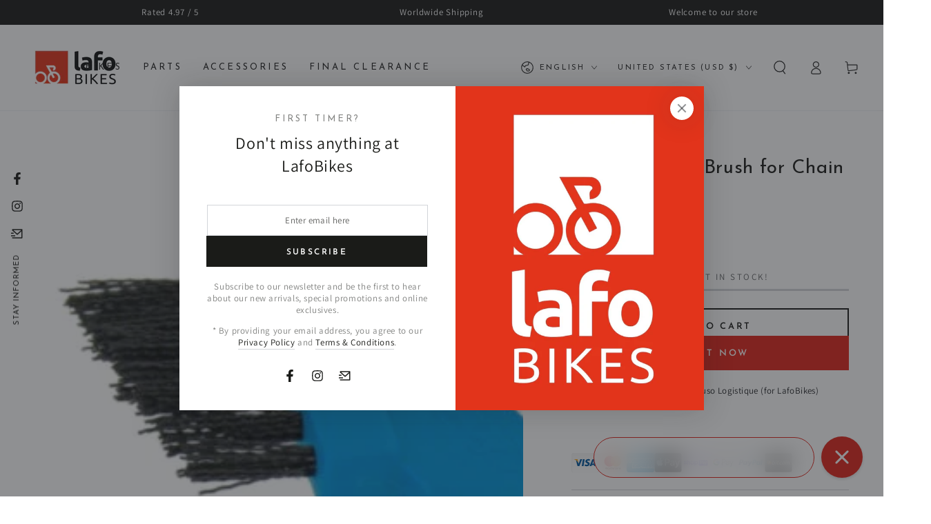

--- FILE ---
content_type: text/html; charset=utf-8
request_url: https://www.lafobikes.com/products/var-cleaning-brush-for-chain-gear
body_size: 68459
content:
<!doctype html>
<html class="no-js" lang="en">
  <head>
    <meta charset="utf-8">
    <meta http-equiv="X-UA-Compatible" content="IE=edge">
    <meta name="viewport" content="width=device-width,initial-scale=1">
    <meta name="theme-color" content="">
    <link rel="canonical" href="https://www.lafobikes.com/products/var-cleaning-brush-for-chain-gear">
    <link rel="preconnect" href="https://cdn.shopify.com" crossorigin><link rel="icon" type="image/png" href="//www.lafobikes.com/cdn/shop/files/IMG_7961_1a017cd5-505d-43fd-a2f4-5cc952f61f2b.jpg?crop=center&height=32&v=1760022507&width=32"><link rel="preconnect" href="https://fonts.shopifycdn.com" crossorigin><title>
      VAR Chain &amp; Gear Cleaning Brush – Bike Maintenance Tool &ndash; LafoBikes</title><meta name="description" content="VAR Cleaning Brush for Chain &amp; Gear – durable, ergonomic tool designed to remove dirt and grime for smooth, efficient drivetrain performance.">

<meta property="og:site_name" content="LafoBikes">
<meta property="og:url" content="https://www.lafobikes.com/products/var-cleaning-brush-for-chain-gear">
<meta property="og:title" content="VAR Chain &amp; Gear Cleaning Brush – Bike Maintenance Tool">
<meta property="og:type" content="product">
<meta property="og:description" content="VAR Cleaning Brush for Chain &amp; Gear – durable, ergonomic tool designed to remove dirt and grime for smooth, efficient drivetrain performance."><meta property="og:image" content="http://www.lafobikes.com/cdn/shop/files/var-cleaning-brush-for-chain-gear-30539437899822.jpg?v=1693720672">
  <meta property="og:image:secure_url" content="https://www.lafobikes.com/cdn/shop/files/var-cleaning-brush-for-chain-gear-30539437899822.jpg?v=1693720672">
  <meta property="og:image:width" content="600">
  <meta property="og:image:height" content="600"><meta property="og:price:amount" content="11">
  <meta property="og:price:currency" content="USD"><meta name="twitter:card" content="summary_large_image">
<meta name="twitter:title" content="VAR Chain &amp; Gear Cleaning Brush – Bike Maintenance Tool">
<meta name="twitter:description" content="VAR Cleaning Brush for Chain &amp; Gear – durable, ergonomic tool designed to remove dirt and grime for smooth, efficient drivetrain performance.">


    <script async crossorigin fetchpriority="high" src="/cdn/shopifycloud/importmap-polyfill/es-modules-shim.2.4.0.js"></script>
<script type="importmap">
      {
        "imports": {
          "mdl-scrollsnap": "//www.lafobikes.com/cdn/shop/t/33/assets/scrollsnap.js?v=170600829773392310311755287468"
        }
      }
    </script>

    <script src="//www.lafobikes.com/cdn/shop/t/33/assets/vendor-v4.js" defer="defer"></script>
    <script src="//www.lafobikes.com/cdn/shop/t/33/assets/pubsub.js?v=64530984355039965911755287468" defer="defer"></script>
    <script src="//www.lafobikes.com/cdn/shop/t/33/assets/global.js?v=181905490057203266951755287467" defer="defer"></script>
    <script src="//www.lafobikes.com/cdn/shop/t/33/assets/modules-basis.js?v=7117348240208911571755287467" defer="defer"></script>

    <script>window.performance && window.performance.mark && window.performance.mark('shopify.content_for_header.start');</script><meta name="google-site-verification" content="YVTKVXPmumiAO-hTd9QKhbj_oqHQokiluSOh9ZkYbCE">
<meta name="google-site-verification" content="CntFbSS-pMZtvqUwx44qdunU9JoL2OS2B5QpmQDFObw">
<meta name="google-site-verification" content="lqoBCl1EILdcIXixMEdLAeAsFhG4oWpwk23DIZEdTRQ">
<meta id="shopify-digital-wallet" name="shopify-digital-wallet" content="/13363759/digital_wallets/dialog">
<meta name="shopify-checkout-api-token" content="0c9d2b714817e7265c48a18fbf8aaa06">
<meta id="in-context-paypal-metadata" data-shop-id="13363759" data-venmo-supported="false" data-environment="production" data-locale="en_US" data-paypal-v4="true" data-currency="USD">
<link rel="alternate" hreflang="x-default" href="https://www.lafobikes.com/products/var-cleaning-brush-for-chain-gear">
<link rel="alternate" hreflang="en" href="https://www.lafobikes.com/products/var-cleaning-brush-for-chain-gear">
<link rel="alternate" hreflang="fr" href="https://www.lafobikes.com/fr/products/var-cleaning-brush-for-chain-gear">
<link rel="alternate" hreflang="en-CA" href="https://www.lafobikes.com/en-ca/products/var-cleaning-brush-for-chain-gear">
<link rel="alternate" hreflang="fr-CA" href="https://www.lafobikes.com/fr-ca/products/var-cleaning-brush-for-chain-gear">
<link rel="alternate" type="application/json+oembed" href="https://www.lafobikes.com/products/var-cleaning-brush-for-chain-gear.oembed">
<script async="async" src="/checkouts/internal/preloads.js?locale=en-US"></script>
<link rel="preconnect" href="https://shop.app" crossorigin="anonymous">
<script async="async" src="https://shop.app/checkouts/internal/preloads.js?locale=en-US&shop_id=13363759" crossorigin="anonymous"></script>
<script id="apple-pay-shop-capabilities" type="application/json">{"shopId":13363759,"countryCode":"CA","currencyCode":"USD","merchantCapabilities":["supports3DS"],"merchantId":"gid:\/\/shopify\/Shop\/13363759","merchantName":"LafoBikes","requiredBillingContactFields":["postalAddress","email","phone"],"requiredShippingContactFields":["postalAddress","email","phone"],"shippingType":"shipping","supportedNetworks":["visa","masterCard","amex","jcb"],"total":{"type":"pending","label":"LafoBikes","amount":"1.00"},"shopifyPaymentsEnabled":true,"supportsSubscriptions":true}</script>
<script id="shopify-features" type="application/json">{"accessToken":"0c9d2b714817e7265c48a18fbf8aaa06","betas":["rich-media-storefront-analytics"],"domain":"www.lafobikes.com","predictiveSearch":true,"shopId":13363759,"locale":"en"}</script>
<script>var Shopify = Shopify || {};
Shopify.shop = "high-end-bike-discount.myshopify.com";
Shopify.locale = "en";
Shopify.currency = {"active":"USD","rate":"1.0"};
Shopify.country = "US";
Shopify.theme = {"name":"Peace","id":127466995758,"schema_name":"Be Yours","schema_version":"8.3.3","theme_store_id":1399,"role":"main"};
Shopify.theme.handle = "null";
Shopify.theme.style = {"id":null,"handle":null};
Shopify.cdnHost = "www.lafobikes.com/cdn";
Shopify.routes = Shopify.routes || {};
Shopify.routes.root = "/";</script>
<script type="module">!function(o){(o.Shopify=o.Shopify||{}).modules=!0}(window);</script>
<script>!function(o){function n(){var o=[];function n(){o.push(Array.prototype.slice.apply(arguments))}return n.q=o,n}var t=o.Shopify=o.Shopify||{};t.loadFeatures=n(),t.autoloadFeatures=n()}(window);</script>
<script>
  window.ShopifyPay = window.ShopifyPay || {};
  window.ShopifyPay.apiHost = "shop.app\/pay";
  window.ShopifyPay.redirectState = null;
</script>
<script id="shop-js-analytics" type="application/json">{"pageType":"product"}</script>
<script defer="defer" async type="module" src="//www.lafobikes.com/cdn/shopifycloud/shop-js/modules/v2/client.init-shop-cart-sync_C5BV16lS.en.esm.js"></script>
<script defer="defer" async type="module" src="//www.lafobikes.com/cdn/shopifycloud/shop-js/modules/v2/chunk.common_CygWptCX.esm.js"></script>
<script type="module">
  await import("//www.lafobikes.com/cdn/shopifycloud/shop-js/modules/v2/client.init-shop-cart-sync_C5BV16lS.en.esm.js");
await import("//www.lafobikes.com/cdn/shopifycloud/shop-js/modules/v2/chunk.common_CygWptCX.esm.js");

  window.Shopify.SignInWithShop?.initShopCartSync?.({"fedCMEnabled":true,"windoidEnabled":true});

</script>
<script>
  window.Shopify = window.Shopify || {};
  if (!window.Shopify.featureAssets) window.Shopify.featureAssets = {};
  window.Shopify.featureAssets['shop-js'] = {"shop-cart-sync":["modules/v2/client.shop-cart-sync_ZFArdW7E.en.esm.js","modules/v2/chunk.common_CygWptCX.esm.js"],"init-fed-cm":["modules/v2/client.init-fed-cm_CmiC4vf6.en.esm.js","modules/v2/chunk.common_CygWptCX.esm.js"],"shop-button":["modules/v2/client.shop-button_tlx5R9nI.en.esm.js","modules/v2/chunk.common_CygWptCX.esm.js"],"shop-cash-offers":["modules/v2/client.shop-cash-offers_DOA2yAJr.en.esm.js","modules/v2/chunk.common_CygWptCX.esm.js","modules/v2/chunk.modal_D71HUcav.esm.js"],"init-windoid":["modules/v2/client.init-windoid_sURxWdc1.en.esm.js","modules/v2/chunk.common_CygWptCX.esm.js"],"shop-toast-manager":["modules/v2/client.shop-toast-manager_ClPi3nE9.en.esm.js","modules/v2/chunk.common_CygWptCX.esm.js"],"init-shop-email-lookup-coordinator":["modules/v2/client.init-shop-email-lookup-coordinator_B8hsDcYM.en.esm.js","modules/v2/chunk.common_CygWptCX.esm.js"],"init-shop-cart-sync":["modules/v2/client.init-shop-cart-sync_C5BV16lS.en.esm.js","modules/v2/chunk.common_CygWptCX.esm.js"],"avatar":["modules/v2/client.avatar_BTnouDA3.en.esm.js"],"pay-button":["modules/v2/client.pay-button_FdsNuTd3.en.esm.js","modules/v2/chunk.common_CygWptCX.esm.js"],"init-customer-accounts":["modules/v2/client.init-customer-accounts_DxDtT_ad.en.esm.js","modules/v2/client.shop-login-button_C5VAVYt1.en.esm.js","modules/v2/chunk.common_CygWptCX.esm.js","modules/v2/chunk.modal_D71HUcav.esm.js"],"init-shop-for-new-customer-accounts":["modules/v2/client.init-shop-for-new-customer-accounts_ChsxoAhi.en.esm.js","modules/v2/client.shop-login-button_C5VAVYt1.en.esm.js","modules/v2/chunk.common_CygWptCX.esm.js","modules/v2/chunk.modal_D71HUcav.esm.js"],"shop-login-button":["modules/v2/client.shop-login-button_C5VAVYt1.en.esm.js","modules/v2/chunk.common_CygWptCX.esm.js","modules/v2/chunk.modal_D71HUcav.esm.js"],"init-customer-accounts-sign-up":["modules/v2/client.init-customer-accounts-sign-up_CPSyQ0Tj.en.esm.js","modules/v2/client.shop-login-button_C5VAVYt1.en.esm.js","modules/v2/chunk.common_CygWptCX.esm.js","modules/v2/chunk.modal_D71HUcav.esm.js"],"shop-follow-button":["modules/v2/client.shop-follow-button_Cva4Ekp9.en.esm.js","modules/v2/chunk.common_CygWptCX.esm.js","modules/v2/chunk.modal_D71HUcav.esm.js"],"checkout-modal":["modules/v2/client.checkout-modal_BPM8l0SH.en.esm.js","modules/v2/chunk.common_CygWptCX.esm.js","modules/v2/chunk.modal_D71HUcav.esm.js"],"lead-capture":["modules/v2/client.lead-capture_Bi8yE_yS.en.esm.js","modules/v2/chunk.common_CygWptCX.esm.js","modules/v2/chunk.modal_D71HUcav.esm.js"],"shop-login":["modules/v2/client.shop-login_D6lNrXab.en.esm.js","modules/v2/chunk.common_CygWptCX.esm.js","modules/v2/chunk.modal_D71HUcav.esm.js"],"payment-terms":["modules/v2/client.payment-terms_CZxnsJam.en.esm.js","modules/v2/chunk.common_CygWptCX.esm.js","modules/v2/chunk.modal_D71HUcav.esm.js"]};
</script>
<script>(function() {
  var isLoaded = false;
  function asyncLoad() {
    if (isLoaded) return;
    isLoaded = true;
    var urls = ["https:\/\/cdn1.stamped.io\/files\/widget.min.js?shop=high-end-bike-discount.myshopify.com","https:\/\/config.gorgias.chat\/bundle-loader\/01GYCBWDZ3JABZ036MTAPC5738?source=shopify1click\u0026shop=high-end-bike-discount.myshopify.com","https:\/\/cdn.hextom.com\/js\/freeshippingbar.js?shop=high-end-bike-discount.myshopify.com","https:\/\/cdn.9gtb.com\/loader.js?g_cvt_id=8c55797e-73fb-4ffb-a9ba-4718e1a379ae\u0026shop=high-end-bike-discount.myshopify.com"];
    for (var i = 0; i < urls.length; i++) {
      var s = document.createElement('script');
      s.type = 'text/javascript';
      s.async = true;
      s.src = urls[i];
      var x = document.getElementsByTagName('script')[0];
      x.parentNode.insertBefore(s, x);
    }
  };
  if(window.attachEvent) {
    window.attachEvent('onload', asyncLoad);
  } else {
    window.addEventListener('load', asyncLoad, false);
  }
})();</script>
<script id="__st">var __st={"a":13363759,"offset":-18000,"reqid":"b2f4a040-9e49-407c-a0f5-22cd27ec5c2d-1768747760","pageurl":"www.lafobikes.com\/products\/var-cleaning-brush-for-chain-gear","u":"9ba319c1edff","p":"product","rtyp":"product","rid":6899319504942};</script>
<script>window.ShopifyPaypalV4VisibilityTracking = true;</script>
<script id="captcha-bootstrap">!function(){'use strict';const t='contact',e='account',n='new_comment',o=[[t,t],['blogs',n],['comments',n],[t,'customer']],c=[[e,'customer_login'],[e,'guest_login'],[e,'recover_customer_password'],[e,'create_customer']],r=t=>t.map((([t,e])=>`form[action*='/${t}']:not([data-nocaptcha='true']) input[name='form_type'][value='${e}']`)).join(','),a=t=>()=>t?[...document.querySelectorAll(t)].map((t=>t.form)):[];function s(){const t=[...o],e=r(t);return a(e)}const i='password',u='form_key',d=['recaptcha-v3-token','g-recaptcha-response','h-captcha-response',i],f=()=>{try{return window.sessionStorage}catch{return}},m='__shopify_v',_=t=>t.elements[u];function p(t,e,n=!1){try{const o=window.sessionStorage,c=JSON.parse(o.getItem(e)),{data:r}=function(t){const{data:e,action:n}=t;return t[m]||n?{data:e,action:n}:{data:t,action:n}}(c);for(const[e,n]of Object.entries(r))t.elements[e]&&(t.elements[e].value=n);n&&o.removeItem(e)}catch(o){console.error('form repopulation failed',{error:o})}}const l='form_type',E='cptcha';function T(t){t.dataset[E]=!0}const w=window,h=w.document,L='Shopify',v='ce_forms',y='captcha';let A=!1;((t,e)=>{const n=(g='f06e6c50-85a8-45c8-87d0-21a2b65856fe',I='https://cdn.shopify.com/shopifycloud/storefront-forms-hcaptcha/ce_storefront_forms_captcha_hcaptcha.v1.5.2.iife.js',D={infoText:'Protected by hCaptcha',privacyText:'Privacy',termsText:'Terms'},(t,e,n)=>{const o=w[L][v],c=o.bindForm;if(c)return c(t,g,e,D).then(n);var r;o.q.push([[t,g,e,D],n]),r=I,A||(h.body.append(Object.assign(h.createElement('script'),{id:'captcha-provider',async:!0,src:r})),A=!0)});var g,I,D;w[L]=w[L]||{},w[L][v]=w[L][v]||{},w[L][v].q=[],w[L][y]=w[L][y]||{},w[L][y].protect=function(t,e){n(t,void 0,e),T(t)},Object.freeze(w[L][y]),function(t,e,n,w,h,L){const[v,y,A,g]=function(t,e,n){const i=e?o:[],u=t?c:[],d=[...i,...u],f=r(d),m=r(i),_=r(d.filter((([t,e])=>n.includes(e))));return[a(f),a(m),a(_),s()]}(w,h,L),I=t=>{const e=t.target;return e instanceof HTMLFormElement?e:e&&e.form},D=t=>v().includes(t);t.addEventListener('submit',(t=>{const e=I(t);if(!e)return;const n=D(e)&&!e.dataset.hcaptchaBound&&!e.dataset.recaptchaBound,o=_(e),c=g().includes(e)&&(!o||!o.value);(n||c)&&t.preventDefault(),c&&!n&&(function(t){try{if(!f())return;!function(t){const e=f();if(!e)return;const n=_(t);if(!n)return;const o=n.value;o&&e.removeItem(o)}(t);const e=Array.from(Array(32),(()=>Math.random().toString(36)[2])).join('');!function(t,e){_(t)||t.append(Object.assign(document.createElement('input'),{type:'hidden',name:u})),t.elements[u].value=e}(t,e),function(t,e){const n=f();if(!n)return;const o=[...t.querySelectorAll(`input[type='${i}']`)].map((({name:t})=>t)),c=[...d,...o],r={};for(const[a,s]of new FormData(t).entries())c.includes(a)||(r[a]=s);n.setItem(e,JSON.stringify({[m]:1,action:t.action,data:r}))}(t,e)}catch(e){console.error('failed to persist form',e)}}(e),e.submit())}));const S=(t,e)=>{t&&!t.dataset[E]&&(n(t,e.some((e=>e===t))),T(t))};for(const o of['focusin','change'])t.addEventListener(o,(t=>{const e=I(t);D(e)&&S(e,y())}));const B=e.get('form_key'),M=e.get(l),P=B&&M;t.addEventListener('DOMContentLoaded',(()=>{const t=y();if(P)for(const e of t)e.elements[l].value===M&&p(e,B);[...new Set([...A(),...v().filter((t=>'true'===t.dataset.shopifyCaptcha))])].forEach((e=>S(e,t)))}))}(h,new URLSearchParams(w.location.search),n,t,e,['guest_login'])})(!0,!0)}();</script>
<script integrity="sha256-4kQ18oKyAcykRKYeNunJcIwy7WH5gtpwJnB7kiuLZ1E=" data-source-attribution="shopify.loadfeatures" defer="defer" src="//www.lafobikes.com/cdn/shopifycloud/storefront/assets/storefront/load_feature-a0a9edcb.js" crossorigin="anonymous"></script>
<script crossorigin="anonymous" defer="defer" src="//www.lafobikes.com/cdn/shopifycloud/storefront/assets/shopify_pay/storefront-65b4c6d7.js?v=20250812"></script>
<script data-source-attribution="shopify.dynamic_checkout.dynamic.init">var Shopify=Shopify||{};Shopify.PaymentButton=Shopify.PaymentButton||{isStorefrontPortableWallets:!0,init:function(){window.Shopify.PaymentButton.init=function(){};var t=document.createElement("script");t.src="https://www.lafobikes.com/cdn/shopifycloud/portable-wallets/latest/portable-wallets.en.js",t.type="module",document.head.appendChild(t)}};
</script>
<script data-source-attribution="shopify.dynamic_checkout.buyer_consent">
  function portableWalletsHideBuyerConsent(e){var t=document.getElementById("shopify-buyer-consent"),n=document.getElementById("shopify-subscription-policy-button");t&&n&&(t.classList.add("hidden"),t.setAttribute("aria-hidden","true"),n.removeEventListener("click",e))}function portableWalletsShowBuyerConsent(e){var t=document.getElementById("shopify-buyer-consent"),n=document.getElementById("shopify-subscription-policy-button");t&&n&&(t.classList.remove("hidden"),t.removeAttribute("aria-hidden"),n.addEventListener("click",e))}window.Shopify?.PaymentButton&&(window.Shopify.PaymentButton.hideBuyerConsent=portableWalletsHideBuyerConsent,window.Shopify.PaymentButton.showBuyerConsent=portableWalletsShowBuyerConsent);
</script>
<script>
  function portableWalletsCleanup(e){e&&e.src&&console.error("Failed to load portable wallets script "+e.src);var t=document.querySelectorAll("shopify-accelerated-checkout .shopify-payment-button__skeleton, shopify-accelerated-checkout-cart .wallet-cart-button__skeleton"),e=document.getElementById("shopify-buyer-consent");for(let e=0;e<t.length;e++)t[e].remove();e&&e.remove()}function portableWalletsNotLoadedAsModule(e){e instanceof ErrorEvent&&"string"==typeof e.message&&e.message.includes("import.meta")&&"string"==typeof e.filename&&e.filename.includes("portable-wallets")&&(window.removeEventListener("error",portableWalletsNotLoadedAsModule),window.Shopify.PaymentButton.failedToLoad=e,"loading"===document.readyState?document.addEventListener("DOMContentLoaded",window.Shopify.PaymentButton.init):window.Shopify.PaymentButton.init())}window.addEventListener("error",portableWalletsNotLoadedAsModule);
</script>

<script type="module" src="https://www.lafobikes.com/cdn/shopifycloud/portable-wallets/latest/portable-wallets.en.js" onError="portableWalletsCleanup(this)" crossorigin="anonymous"></script>
<script nomodule>
  document.addEventListener("DOMContentLoaded", portableWalletsCleanup);
</script>

<link id="shopify-accelerated-checkout-styles" rel="stylesheet" media="screen" href="https://www.lafobikes.com/cdn/shopifycloud/portable-wallets/latest/accelerated-checkout-backwards-compat.css" crossorigin="anonymous">
<style id="shopify-accelerated-checkout-cart">
        #shopify-buyer-consent {
  margin-top: 1em;
  display: inline-block;
  width: 100%;
}

#shopify-buyer-consent.hidden {
  display: none;
}

#shopify-subscription-policy-button {
  background: none;
  border: none;
  padding: 0;
  text-decoration: underline;
  font-size: inherit;
  cursor: pointer;
}

#shopify-subscription-policy-button::before {
  box-shadow: none;
}

      </style>
<script id="sections-script" data-sections="header" defer="defer" src="//www.lafobikes.com/cdn/shop/t/33/compiled_assets/scripts.js?24745"></script>
<script>window.performance && window.performance.mark && window.performance.mark('shopify.content_for_header.end');</script><style data-shopify>@font-face {
  font-family: Assistant;
  font-weight: 400;
  font-style: normal;
  font-display: swap;
  src: url("//www.lafobikes.com/cdn/fonts/assistant/assistant_n4.9120912a469cad1cc292572851508ca49d12e768.woff2") format("woff2"),
       url("//www.lafobikes.com/cdn/fonts/assistant/assistant_n4.6e9875ce64e0fefcd3f4446b7ec9036b3ddd2985.woff") format("woff");
}

  @font-face {
  font-family: Assistant;
  font-weight: 600;
  font-style: normal;
  font-display: swap;
  src: url("//www.lafobikes.com/cdn/fonts/assistant/assistant_n6.b2cbcfa81550fc99b5d970d0ef582eebcbac24e0.woff2") format("woff2"),
       url("//www.lafobikes.com/cdn/fonts/assistant/assistant_n6.5dced1e1f897f561a8304b6ef1c533d81fd1c6e0.woff") format("woff");
}

  
  
  @font-face {
  font-family: "Josefin Sans";
  font-weight: 400;
  font-style: normal;
  font-display: swap;
  src: url("//www.lafobikes.com/cdn/fonts/josefin_sans/josefinsans_n4.70f7efd699799949e6d9f99bc20843a2c86a2e0f.woff2") format("woff2"),
       url("//www.lafobikes.com/cdn/fonts/josefin_sans/josefinsans_n4.35d308a1bdf56e5556bc2ac79702c721e4e2e983.woff") format("woff");
}

  @font-face {
  font-family: "Josefin Sans";
  font-weight: 600;
  font-style: normal;
  font-display: swap;
  src: url("//www.lafobikes.com/cdn/fonts/josefin_sans/josefinsans_n6.afe095792949c54ae236c64ec95a9caea4be35d6.woff2") format("woff2"),
       url("//www.lafobikes.com/cdn/fonts/josefin_sans/josefinsans_n6.0ea222c12f299e43fa61b9245ec23b623ebeb1e9.woff") format("woff");
}


  :root {
    --font-body-family: Assistant, sans-serif;
    --font-body-style: normal;
    --font-body-weight: 400;

    --font-heading-family: "Josefin Sans", sans-serif;
    --font-heading-style: normal;
    --font-heading-weight: 400;

    --font-body-scale: 1.0;
    --font-heading-scale: 1.0;

    --font-navigation-family: var(--font-heading-family);
    --font-navigation-size: 13px;
    --font-navigation-weight: var(--font-heading-weight);
    --font-button-family: var(--font-heading-family);
    --font-button-size: 13px;
    --font-button-baseline: 0.3rem;
    --font-price-family: var(--font-heading-family);
    --font-price-scale: var(--font-heading-scale);

    --color-base-text: 33, 35, 38;
    --color-base-background: 255, 255, 255;
    --color-base-solid-button-labels: 255, 255, 255;
    --color-base-outline-button-labels: 26, 27, 24;
    --color-base-accent: 225, 37, 27;
    --color-base-heading: 26, 27, 24;
    --color-base-border: 210, 213, 217;
    --color-placeholder: 243, 243, 243;
    --color-overlay: 33, 35, 38;
    --color-keyboard-focus: 135, 173, 245;
    --color-shadow: 168, 232, 226;
    --shadow-opacity: 1;

    --color-background-dark: 235, 235, 235;
    --color-price: #1a1b18;
    --color-sale-price: #d72c0d;
    --color-sale-badge-background: #d72c0d;
    --color-reviews: #ffb503;
    --color-critical: #d72c0d;
    --color-success: #008060;
    --color-highlight: 255, 181, 3;

    --payment-terms-background-color: #ffffff;
    --page-width: 160rem;
    --page-width-margin: 0rem;

    --card-color-scheme: var(--color-placeholder);
    --card-text-alignment: start;
    --card-flex-alignment: flex-start;
    --card-image-padding: 0px;
    --card-border-width: 0px;
    --card-radius: 0px;
    --card-shadow-horizontal-offset: 0px;
    --card-shadow-vertical-offset: 0px;
    
    --button-radius: 0px;
    --button-border-width: 2px;
    --button-shadow-horizontal-offset: 0px;
    --button-shadow-vertical-offset: 0px;

    --spacing-sections-desktop: 0px;
    --spacing-sections-mobile: 0px;

    --gradient-free-ship-progress: linear-gradient(325deg,#F9423A 0,#F1E04D 100%);
    --gradient-free-ship-complete: linear-gradient(325deg, #049cff 0, #35ee7a 100%);

    --plabel-price-tag-color: #000000;
    --plabel-price-tag-background: #d1d5db;
    --plabel-price-tag-height: 2.5rem;

    --swatch-outline-color: #f4f6f8;
  }

  *,
  *::before,
  *::after {
    box-sizing: inherit;
  }

  html {
    box-sizing: border-box;
    font-size: calc(var(--font-body-scale) * 62.5%);
    height: 100%;
  }

  body {
    min-height: 100%;
    margin: 0;
    font-size: 1.5rem;
    letter-spacing: 0.06rem;
    line-height: calc(1 + 0.8 / var(--font-body-scale));
    font-family: var(--font-body-family);
    font-style: var(--font-body-style);
    font-weight: var(--font-body-weight);
  }

  @media screen and (min-width: 750px) {
    body {
      font-size: 1.6rem;
    }
  }</style><link href="//www.lafobikes.com/cdn/shop/t/33/assets/base.css?v=4565284780337348311762432992" rel="stylesheet" type="text/css" media="all" /><link rel="stylesheet" href="//www.lafobikes.com/cdn/shop/t/33/assets/apps.css?v=58555770612562691921755287467" media="print" fetchpriority="low" onload="this.media='all'"><link rel="preload" as="font" href="//www.lafobikes.com/cdn/fonts/assistant/assistant_n4.9120912a469cad1cc292572851508ca49d12e768.woff2" type="font/woff2" crossorigin><link rel="preload" as="font" href="//www.lafobikes.com/cdn/fonts/josefin_sans/josefinsans_n4.70f7efd699799949e6d9f99bc20843a2c86a2e0f.woff2" type="font/woff2" crossorigin><link rel="stylesheet" href="//www.lafobikes.com/cdn/shop/t/33/assets/component-predictive-search.css?v=94320327991181004901755287467" media="print" onload="this.media='all'"><link rel="stylesheet" href="//www.lafobikes.com/cdn/shop/t/33/assets/component-quick-view.css?v=161742497119562552051755287467" media="print" onload="this.media='all'"><link rel="stylesheet" href="//www.lafobikes.com/cdn/shop/t/33/assets/component-color-swatches.css?v=147375175252346861151755287467" media="print" onload="this.media='all'"><script>
  document.documentElement.classList.replace('no-js', 'js');

  window.theme = window.theme || {};

  theme.routes = {
    root_url: '/',
    cart_url: '/cart',
    cart_add_url: '/cart/add',
    cart_change_url: '/cart/change',
    cart_update_url: '/cart/update',
    search_url: '/search',
    predictive_search_url: '/search/suggest'
  };

  theme.cartStrings = {
    error: `There was an error while updating your cart. Please try again.`,
    quantityError: `You can only add [quantity] of this item to your cart.`
  };

  theme.variantStrings = {
    addToCart: `Add to cart`,
    soldOut: `Sold out`,
    unavailable: `Unavailable`,
    preOrder: `Pre-order`
  };

  theme.accessibilityStrings = {
    imageAvailable: `Image [index] is now available in gallery view`,
    shareSuccess: `Link copied to clipboard!`,
    fillInAllLineItemPropertyRequiredFields: `Please fill in all required fields`
  }

  theme.dateStrings = {
    d: `D`,
    day: `Day`,
    days: `Days`,
    hour: `Hour`,
    hours: `Hours`,
    minute: `Min`,
    minutes: `Mins`,
    second: `Sec`,
    seconds: `Secs`
  };theme.shopSettings = {
    moneyFormat: "\u003cspan class=money\u003e${{ amount_no_decimals }} USD\u003c\/span\u003e",
    isoCode: "USD",
    cartDrawer: true,
    currencyCode: false,
    giftwrapRate: 'product'
  };

  theme.settings = {
    themeName: 'Be Yours',
    themeVersion: '8.3.3',
    agencyId: ''
  };

  /*! (c) Andrea Giammarchi @webreflection ISC */
  !function(){"use strict";var e=function(e,t){var n=function(e){for(var t=0,n=e.length;t<n;t++)r(e[t])},r=function(e){var t=e.target,n=e.attributeName,r=e.oldValue;t.attributeChangedCallback(n,r,t.getAttribute(n))};return function(o,a){var l=o.constructor.observedAttributes;return l&&e(a).then((function(){new t(n).observe(o,{attributes:!0,attributeOldValue:!0,attributeFilter:l});for(var e=0,a=l.length;e<a;e++)o.hasAttribute(l[e])&&r({target:o,attributeName:l[e],oldValue:null})})),o}};function t(e,t){(null==t||t>e.length)&&(t=e.length);for(var n=0,r=new Array(t);n<t;n++)r[n]=e[n];return r}function n(e,n){var r="undefined"!=typeof Symbol&&e[Symbol.iterator]||e["@@iterator"];if(!r){if(Array.isArray(e)||(r=function(e,n){if(e){if("string"==typeof e)return t(e,n);var r=Object.prototype.toString.call(e).slice(8,-1);return"Object"===r&&e.constructor&&(r=e.constructor.name),"Map"===r||"Set"===r?Array.from(e):"Arguments"===r||/^(?:Ui|I)nt(?:8|16|32)(?:Clamped)?Array$/.test(r)?t(e,n):void 0}}(e))||n&&e&&"number"==typeof e.length){r&&(e=r);var o=0,a=function(){};return{s:a,n:function(){return o>=e.length?{done:!0}:{done:!1,value:e[o++]}},e:function(e){throw e},f:a}}throw new TypeError("Invalid attempt to iterate non-iterable instance.\nIn order to be iterable, non-array objects must have a [Symbol.iterator]() method.")}var l,i=!0,u=!1;return{s:function(){r=r.call(e)},n:function(){var e=r.next();return i=e.done,e},e:function(e){u=!0,l=e},f:function(){try{i||null==r.return||r.return()}finally{if(u)throw l}}}}
  /*! (c) Andrea Giammarchi - ISC */var r=!0,o=!1,a="querySelectorAll",l="querySelectorAll",i=self,u=i.document,c=i.Element,s=i.MutationObserver,f=i.Set,d=i.WeakMap,h=function(e){return l in e},v=[].filter,g=function(e){var t=new d,i=function(n,r){var o;if(r)for(var a,l=function(e){return e.matches||e.webkitMatchesSelector||e.msMatchesSelector}(n),i=0,u=p.length;i<u;i++)l.call(n,a=p[i])&&(t.has(n)||t.set(n,new f),(o=t.get(n)).has(a)||(o.add(a),e.handle(n,r,a)));else t.has(n)&&(o=t.get(n),t.delete(n),o.forEach((function(t){e.handle(n,r,t)})))},g=function(e){for(var t=!(arguments.length>1&&void 0!==arguments[1])||arguments[1],n=0,r=e.length;n<r;n++)i(e[n],t)},p=e.query,y=e.root||u,m=function(e){var t=arguments.length>1&&void 0!==arguments[1]?arguments[1]:document,l=arguments.length>2&&void 0!==arguments[2]?arguments[2]:MutationObserver,i=arguments.length>3&&void 0!==arguments[3]?arguments[3]:["*"],u=function t(o,l,i,u,c,s){var f,d=n(o);try{for(d.s();!(f=d.n()).done;){var h=f.value;(s||a in h)&&(c?i.has(h)||(i.add(h),u.delete(h),e(h,c)):u.has(h)||(u.add(h),i.delete(h),e(h,c)),s||t(h[a](l),l,i,u,c,r))}}catch(e){d.e(e)}finally{d.f()}},c=new l((function(e){if(i.length){var t,a=i.join(","),l=new Set,c=new Set,s=n(e);try{for(s.s();!(t=s.n()).done;){var f=t.value,d=f.addedNodes,h=f.removedNodes;u(h,a,l,c,o,o),u(d,a,l,c,r,o)}}catch(e){s.e(e)}finally{s.f()}}})),s=c.observe;return(c.observe=function(e){return s.call(c,e,{subtree:r,childList:r})})(t),c}(i,y,s,p),b=c.prototype.attachShadow;return b&&(c.prototype.attachShadow=function(e){var t=b.call(this,e);return m.observe(t),t}),p.length&&g(y[l](p)),{drop:function(e){for(var n=0,r=e.length;n<r;n++)t.delete(e[n])},flush:function(){for(var e=m.takeRecords(),t=0,n=e.length;t<n;t++)g(v.call(e[t].removedNodes,h),!1),g(v.call(e[t].addedNodes,h),!0)},observer:m,parse:g}},p=self,y=p.document,m=p.Map,b=p.MutationObserver,w=p.Object,E=p.Set,S=p.WeakMap,A=p.Element,M=p.HTMLElement,O=p.Node,N=p.Error,C=p.TypeError,T=p.Reflect,q=w.defineProperty,I=w.keys,D=w.getOwnPropertyNames,L=w.setPrototypeOf,P=!self.customElements,k=function(e){for(var t=I(e),n=[],r=t.length,o=0;o<r;o++)n[o]=e[t[o]],delete e[t[o]];return function(){for(var o=0;o<r;o++)e[t[o]]=n[o]}};if(P){var x=function(){var e=this.constructor;if(!$.has(e))throw new C("Illegal constructor");var t=$.get(e);if(W)return z(W,t);var n=H.call(y,t);return z(L(n,e.prototype),t)},H=y.createElement,$=new m,_=new m,j=new m,R=new m,V=[],U=g({query:V,handle:function(e,t,n){var r=j.get(n);if(t&&!r.isPrototypeOf(e)){var o=k(e);W=L(e,r);try{new r.constructor}finally{W=null,o()}}var a="".concat(t?"":"dis","connectedCallback");a in r&&e[a]()}}).parse,W=null,F=function(e){if(!_.has(e)){var t,n=new Promise((function(e){t=e}));_.set(e,{$:n,_:t})}return _.get(e).$},z=e(F,b);q(self,"customElements",{configurable:!0,value:{define:function(e,t){if(R.has(e))throw new N('the name "'.concat(e,'" has already been used with this registry'));$.set(t,e),j.set(e,t.prototype),R.set(e,t),V.push(e),F(e).then((function(){U(y.querySelectorAll(e))})),_.get(e)._(t)},get:function(e){return R.get(e)},whenDefined:F}}),q(x.prototype=M.prototype,"constructor",{value:x}),q(self,"HTMLElement",{configurable:!0,value:x}),q(y,"createElement",{configurable:!0,value:function(e,t){var n=t&&t.is,r=n?R.get(n):R.get(e);return r?new r:H.call(y,e)}}),"isConnected"in O.prototype||q(O.prototype,"isConnected",{configurable:!0,get:function(){return!(this.ownerDocument.compareDocumentPosition(this)&this.DOCUMENT_POSITION_DISCONNECTED)}})}else if(P=!self.customElements.get("extends-li"))try{var B=function e(){return self.Reflect.construct(HTMLLIElement,[],e)};B.prototype=HTMLLIElement.prototype;var G="extends-li";self.customElements.define("extends-li",B,{extends:"li"}),P=y.createElement("li",{is:G}).outerHTML.indexOf(G)<0;var J=self.customElements,K=J.get,Q=J.whenDefined;q(self.customElements,"whenDefined",{configurable:!0,value:function(e){var t=this;return Q.call(this,e).then((function(n){return n||K.call(t,e)}))}})}catch(e){}if(P){var X=function(e){var t=ae.get(e);ve(t.querySelectorAll(this),e.isConnected)},Y=self.customElements,Z=y.createElement,ee=Y.define,te=Y.get,ne=Y.upgrade,re=T||{construct:function(e){return e.call(this)}},oe=re.construct,ae=new S,le=new E,ie=new m,ue=new m,ce=new m,se=new m,fe=[],de=[],he=function(e){return se.get(e)||te.call(Y,e)},ve=g({query:de,handle:function(e,t,n){var r=ce.get(n);if(t&&!r.isPrototypeOf(e)){var o=k(e);be=L(e,r);try{new r.constructor}finally{be=null,o()}}var a="".concat(t?"":"dis","connectedCallback");a in r&&e[a]()}}).parse,ge=g({query:fe,handle:function(e,t){ae.has(e)&&(t?le.add(e):le.delete(e),de.length&&X.call(de,e))}}).parse,pe=A.prototype.attachShadow;pe&&(A.prototype.attachShadow=function(e){var t=pe.call(this,e);return ae.set(this,t),t});var ye=function(e){if(!ue.has(e)){var t,n=new Promise((function(e){t=e}));ue.set(e,{$:n,_:t})}return ue.get(e).$},me=e(ye,b),be=null;D(self).filter((function(e){return/^HTML.*Element$/.test(e)})).forEach((function(e){var t=self[e];function n(){var e=this.constructor;if(!ie.has(e))throw new C("Illegal constructor");var n=ie.get(e),r=n.is,o=n.tag;if(r){if(be)return me(be,r);var a=Z.call(y,o);return a.setAttribute("is",r),me(L(a,e.prototype),r)}return oe.call(this,t,[],e)}q(n.prototype=t.prototype,"constructor",{value:n}),q(self,e,{value:n})})),q(y,"createElement",{configurable:!0,value:function(e,t){var n=t&&t.is;if(n){var r=se.get(n);if(r&&ie.get(r).tag===e)return new r}var o=Z.call(y,e);return n&&o.setAttribute("is",n),o}}),q(Y,"get",{configurable:!0,value:he}),q(Y,"whenDefined",{configurable:!0,value:ye}),q(Y,"upgrade",{configurable:!0,value:function(e){var t=e.getAttribute("is");if(t){var n=se.get(t);if(n)return void me(L(e,n.prototype),t)}ne.call(Y,e)}}),q(Y,"define",{configurable:!0,value:function(e,t,n){if(he(e))throw new N("'".concat(e,"' has already been defined as a custom element"));var r,o=n&&n.extends;ie.set(t,o?{is:e,tag:o}:{is:"",tag:e}),o?(r="".concat(o,'[is="').concat(e,'"]'),ce.set(r,t.prototype),se.set(e,t),de.push(r)):(ee.apply(Y,arguments),fe.push(r=e)),ye(e).then((function(){o?(ve(y.querySelectorAll(r)),le.forEach(X,[r])):ge(y.querySelectorAll(r))})),ue.get(e)._(t)}})}}();
</script>
<!-- BEGIN app block: shopify://apps/smart-seo/blocks/smartseo/7b0a6064-ca2e-4392-9a1d-8c43c942357b --><meta name="smart-seo-integrated" content="true" /><!-- metatagsSavedToSEOFields: true --><!-- END app block --><!-- BEGIN app block: shopify://apps/smart-filter-search/blocks/app-embed/5cc1944c-3014-4a2a-af40-7d65abc0ef73 --><link href="https://cdn.shopify.com/extensions/019bc61e-e0df-75dc-ad8c-8494619f160e/smart-product-filters-608/assets/globo.filter.min.js" as="script" rel="preload">
<link rel="preconnect" href="https://filter-x3.globo.io" crossorigin>
<link rel="dns-prefetch" href="https://filter-x3.globo.io"><link rel="stylesheet" href="https://cdn.shopify.com/extensions/019bc61e-e0df-75dc-ad8c-8494619f160e/smart-product-filters-608/assets/globo.search.css" media="print" onload="this.media='all'">

<meta id="search_terms_value" content="" />
<!-- BEGIN app snippet: global.variables --><script>
  window.shopCurrency = "USD";
  window.shopCountry = "CA";
  window.shopLanguageCode = "en";

  window.currentCurrency = "USD";
  window.currentCountry = "US";
  window.currentLanguageCode = "en";

  window.shopCustomer = false

  window.useCustomTreeTemplate = true;
  window.useCustomProductTemplate = true;

  window.GloboFilterRequestOrigin = "https://www.lafobikes.com";
  window.GloboFilterShopifyDomain = "high-end-bike-discount.myshopify.com";
  window.GloboFilterSFAT = "";
  window.GloboFilterSFApiVersion = "2025-04";
  window.GloboFilterProxyPath = "/apps/globofilters";
  window.GloboFilterRootUrl = "";
  window.GloboFilterTranslation = {"search":{"suggestions":"Suggestions","collections":"Collections","pages":"Pages","product":"Product","products":"Products","view_all":"Search for","not_found":"Sorry, nothing found for"},"form":{"title":"Search Products","submit":"Search"},"filter":{"filter_by":"Filter By","clear_all":"Clear All","view":"View","clear":"Clear","in_stock":"In Stock","out_of_stock":"Out of Stock","ready_to_ship":"Ready to ship","search":"Search options"},"sort":{"sort_by":"Sort By","manually":"Featured","availability_in_stock_first":"Availability","relevance":"Relevance","best_selling":"Best Selling","alphabetically_a_z":"Alphabetically, A-Z","alphabetically_z_a":"Alphabetically, Z-A","price_low_to_high":"Price, low to high","price_high_to_low":"Price, high to low","date_new_to_old":"Date, new to old","date_old_to_new":"Date, old to new","sale_off":"% Sale off"},"product":{"add_to_cart":"Add to cart","unavailable":"Unavailable","sold_out":"Sold out","sale":"Sale","load_more":"Load more","limit":"Show","search":"Search products","no_results":"Sorry, there are no products in this collection"},"labels":{"1228":"Brand","1229":"Price","1230":"Availability","1231":"Color","1232":"Collection","1233":"Brake type","1234":"Speed","1235":"Discipline","1236":"Availability","1237":"Price","1238":"Brand","1239":"Availability","1240":"Collection","1241":"Brand","1242":"Price","1243":"Price","1244":"Brand","1245":"Material","1246":"Style","1247":"Availability","1248":"Color","1249":"Price","1250":"Availability","1251":"Brand","1252":"Brand","1253":"Price","1254":"Sizes","1255":"Material","1256":"Style","1257":"Availability","1258":"Color","1259":"Brand","1260":"Price","1261":"Collection","1262":"Availability","1263":"Type","1264":"Brand","1265":"Price","1266":"Material","1267":"Availability","1268":"Size","1269":"Brakes","1270":"Brand","1271":"Price","1272":"Availability","1273":"BB Type","1274":"Bearing type","1275":"Brand","1276":"Options","1277":"Availability","1278":"Price","1279":"Speed","1280":"Compatibility","1281":"Brand","1282":"Price","1283":"Availability","1284":"Ratio","1285":"Speed","1286":"Brand","1287":"Price","1288":"Availability","1289":"Compatibility","1290":"Compatibility","1291":"Brand","1292":"Price","1293":"Availability","1294":"Rim type","1295":"Package","1296":"Brake type","1297":"Computer functions","1298":"Compatibility","1299":"Chainset ratio","1300":"Crank length","1301":"Material","1302":"Brand","1303":"Price","1304":"Availability","1305":"Speed","1306":"Color","1307":"Chainring","1308":"Mount type","1309":"Clamp diameter","1310":"Brand","1311":"Price","1312":"Availability","1313":"Chainring","1314":"Cage","1315":"Compatibility","1316":"Brand","1317":"Price","1318":"Availability","1319":"Speed","1320":"Color","1321":"Brand","1322":"Price","1323":"Availability","1324":"Width","1325":"Material","1326":"Availability","1327":"Price","1328":"Brand","1329":"Discipline","1330":"Clamp diameter","1331":"Type","1332":"Brand","1333":"Price","1334":"Availability","1335":"Brand","1336":"Price","1337":"Availability","1338":"Bearing type","1339":"Head Tube Type","1340":"Brand","1341":"Price","1342":"Availability","1343":"Cleat Compatibility","1344":"Float","1345":"Material","1346":"Power meter","1347":"Brand","1348":"Price","1349":"Availability","1350":"Type","1351":"Color","1352":"Availability","1353":"Brand","1354":"Price","1355":"Size","1356":"Color","1357":"Availability","1358":"Brand","1359":"Price","1360":"Size","1361":"Material","1362":"Length","1363":"Setback","1364":"Brand","1365":"Price","1366":"Availability","1367":"Type","1368":"Single or Pair","1369":"Double or Triple","1370":"Color","1371":"Speed","1372":"Brand","1373":"Price","1374":"Availability","1375":"Type","1376":"Models","1377":"Brand","1378":"Price","1379":"Availability","1380":"Material","1381":"Length","1382":"Clamp","1383":"Type","1384":"Color","1385":"Brand","1386":"Price","1387":"Availability","1388":"Type","1389":"Size","1390":"Color","1391":"Brand","1392":"Price","1393":"Availability","1394":"Type","1395":"Size","1396":"Color","1397":"Brand","1398":"Price","1399":"Availability","1400":"Size","1401":"Color","1402":"Brand","1403":"Price","1404":"Availability","1405":"Type","1406":"Size","1407":"Type","1408":"Availability","1409":"Price","1410":"Brand","1411":"Brand","1412":"Price","1413":"Availability","1414":"Material","1415":"Single or Pair","1416":"Tire type","1417":"Compatibility","1418":"Type","1419":"Brake type","1420":"Mount Type","1421":"Compatibility","1422":"Caliper","1423":"Availability","1424":"Price","1425":"Brand","1426":"Type","1427":"Brand","1428":"Price","1429":"Availability","1430":"Color","1431":"Brand","1432":"Price","1433":"Availability","1434":"Type"}};
  window.isMultiCurrency =true;
  window.globoEmbedFilterAssetsUrl = 'https://cdn.shopify.com/extensions/019bc61e-e0df-75dc-ad8c-8494619f160e/smart-product-filters-608/assets/';
  window.assetsUrl = window.globoEmbedFilterAssetsUrl;
  window.GloboMoneyFormat = "<span class=money>${{ amount_no_decimals }} USD</span>";
</script><!-- END app snippet -->
<script type="text/javascript" hs-ignore data-ccm-injected>
document.getElementsByTagName('html')[0].classList.add('spf-filter-loading', 'spf-has-filter');
window.enabledEmbedFilter = true;
window.sortByRelevance = false;
window.moneyFormat = "<span class=money>${{ amount_no_decimals }} USD</span>";
window.GloboMoneyWithCurrencyFormat = "<span class=money>${{ amount_no_decimals }} USD</span>";
window.filesUrl = '//www.lafobikes.com/cdn/shop/files/';
window.GloboThemesInfo ={"120252858414":{"id":120252858414,"name":"Speeeed - Empire-v5.1.0 - 14\/05\/2021 UBS V0.1","theme_store_id":838,"theme_name":"Empire","theme_version":"5.1.0"},"120258854958":{"id":120258854958,"name":"Speeeed - Empire-v5.1.0 - 12\/03\/2020 Working","theme_store_id":838,"theme_name":"Empire","theme_version":"5.1.0"},"120319311918":{"id":120319311918,"name":"Speeeed - BU - 06\/28\/2021 - Working","theme_store_id":838,"theme_name":"Empire","theme_version":"5.1.0"},"120392810542":{"id":120392810542,"name":"Speeeed - With Filters - 17\/08\/2021","theme_store_id":838,"theme_name":"Empire","theme_version":"5.1.0"},"120485380142":{"id":120485380142,"name":"Lafobikes theme","theme_store_id":838,"theme_name":"Empire","theme_version":"5.1.0"},"120624152622":{"id":120624152622,"name":"Optimized Version : Lafobikes theme","theme_store_id":838,"theme_name":"Empire","theme_version":"5.1.0"},"120904515630":{"id":120904515630,"name":"Backup-Optimized Version : Lafobikes theme","theme_store_id":838,"theme_name":"Empire","theme_version":"5.1.0"},"121131761710":{"id":121131761710,"name":"Empire - Phil - Backup","theme_store_id":838,"theme_name":"Empire"},"121182617646":{"id":121182617646,"name":"Empire - Main - Phil Update 19\/08\/2022 ","theme_store_id":838,"theme_name":"Empire"},"121903874094":{"id":121903874094,"name":"Backup - Empire - Main - Phil Update 19\/08\/2022 ","theme_store_id":838,"theme_name":"Empire"},"123265581102":{"id":123265581102,"name":"Mise à Jour-Empire: LafoBike: 7 février 2024","theme_store_id":838,"theme_name":"Empire"},"124185804846":{"id":124185804846,"name":"Copy of Mise à Jour-Empire: LafoBike: 7 février...","theme_store_id":838,"theme_name":"Empire"},"124577677358":{"id":124577677358,"name":"WizzCommerce Support","theme_store_id":838,"theme_name":"Empire"},"33335410734":{"id":33335410734,"name":"theme-export-www-highendbikediscount-com-theme","theme_store_id":857,"theme_name":"Impulse","theme_version":"1.2.4"}};



var GloboEmbedFilterConfig = {
api: {filterUrl: "https://filter-x3.globo.io/filter",searchUrl: "https://filter-x3.globo.io/search", url: "https://filter-x3.globo.io"},
shop: {
name: "LafoBikes",
url: "https://www.lafobikes.com",
domain: "high-end-bike-discount.myshopify.com",
locale: "en",
cur_locale: "en",
predictive_search_url: "/search/suggest",
country_code: "CA",
root_url: "",
cart_url: "/cart",
search_url: "/search",
cart_add_url: "/cart/add",
search_terms_value: "",
product_image: {width: 500, height: 500},
no_image_url: "https://cdn.shopify.com/s/images/themes/product-1.png",
swatches: [],
swatchConfig: {"enable":false},
enableRecommendation: false,
hideOneValue: false,
newUrlStruct: false,
newUrlForSEO: false,redirects: [],
images: {},
settings: {"colors_solid_button_labels":"#FFFFFF","colors_accent":"#e1251b","colors_background":"#ffffff","colors_text":"#212326","colors_heading":"#1a1b18","colors_price":"#1a1b18","colors_sale_price":"#d72c0d","colors_sale_badge_background":"#d72c0d","colors_outline_button_labels":"#1a1b18","colors_border":"#d2d5d9","colors_reviews":"#ffb503","colors_img_background":"#f3f3f3","colors_overlay":"#212326","colors_keyboard_focus":"#87adf5","colors_shadow":"#a8e8e2","colors_highlight":"#ffb503","type_header_font":{"error":"json not allowed for this object"},"heading_scale":100,"heading_capitalize":false,"heading_center":false,"type_body_font":{"error":"json not allowed for this object"},"body_scale":100,"type_navigation_font":"heading","type_navigation_size":13,"type_button_font":"heading","type_button_size":13,"type_price_font":"heading","price_superscript":true,"page_width":1600,"spacing_sections":0,"page_transition_enabled":true,"image_zoom_effect_enabled":true,"image_loading_bar_enabled":true,"button_border_thickness":2,"button_corner_radius":0,"button_shadow_horizontal_offset":0,"button_shadow_vertical_offset":0,"card_image_padding":0,"card_text_alignment":"start","card_border_thickness":0,"card_corner_radius":0,"card_shadow_horizontal_offset":0,"card_shadow_vertical_offset":0,"quick_view_enabled":true,"color_swatches_enabled":true,"color_swatches_source":"variant","color_swatches_position":"bottom","color_swatches_size":"medium","color_swatches_max_items":4,"cart_drawer_enabled":true,"show_cart_note":true,"show_shipping_calculator":true,"shipping_calculator_default_country":"United States","disable_view_cart":true,"show_free_shipping_message":true,"free_shipping_minimum_amount":"USD:100,EUR:95,JPY:13000","cart_recommendations_enabled":true,"cart_recommendations_heading":"You may also like","cart_recommendations_show_vendor":false,"cart_recommendations_show_price":true,"cart_recommendations_products":[],"empty_cart_message":"\u003cp\u003eNot sure where to start?\u003cbr\/\u003eTry these collections:\u003c\/p\u003e","empty_cart_collections":[],"empty_cart_button_secondary":true,"search_results":"product,article,page,collection","search_recommendation":"recommendation","predictive_search_enabled":true,"predictive_search_per_page":6,"predictive_search_show_vendor":false,"predictive_search_show_price":true,"currency_code_enabled":false,"swatch_config":"","share_facebook":true,"share_twitter":true,"share_pinterest":true,"share_whatsapp":true,"share_telegram":true,"share_email":true,"social_facebook_link":"https:\/\/www.facebook.com\/lafobikes","social_twitter_link":"","social_pinterest_link":"","social_instagram_link":"https:\/\/www.instagram.com\/lafobikes\/","social_tiktok_link":"","social_tumblr_link":"mailto:info@lafobikes.com","social_linkedin_link":"","social_snapchat_link":"","social_youtube_link":"","social_vimeo_link":"","favicon":"\/\/www.lafobikes.com\/cdn\/shop\/files\/IMG_7961_1a017cd5-505d-43fd-a2f4-5cc952f61f2b.jpg?v=1760022507","gift_card_logo":null,"gift_card_logo_height":70,"disable_collection_portion":false,"sale_badge_basis":"auto","giftwrap_rate_type":"product","mobile_product_card_image_quality":"normal","use_intrinsic_image_size_on_product_page":false,"checkout_logo_position":"left","checkout_logo_size":"medium","checkout_body_background_color":"#fff","checkout_input_background_color_mode":"white","checkout_sidebar_background_color":"#fafafa","checkout_heading_font":"-apple-system, BlinkMacSystemFont, 'Segoe UI', Roboto, Helvetica, Arial, sans-serif, 'Apple Color Emoji', 'Segoe UI Emoji', 'Segoe UI Symbol'","checkout_body_font":"-apple-system, BlinkMacSystemFont, 'Segoe UI', Roboto, Helvetica, Arial, sans-serif, 'Apple Color Emoji', 'Segoe UI Emoji', 'Segoe UI Symbol'","checkout_accent_color":"#1878b9","checkout_button_color":"#1878b9","checkout_error_color":"#e22120","wishlists_enabled":true,"buttons_border_thickness":2,"buttons_radius":4,"buttons_shadow_horizontal_offset":4,"buttons_shadow_vertical_offset":4,"type_button_style":"square","improve_page_rendering":false,"customer_layout":"customer_area"},
gridSettings: {"layout":"app","useCustomTemplate":true,"useCustomTreeTemplate":true,"skin":3,"limits":[],"productsPerPage":24,"sorts":["stock-descending","best-selling","title-ascending","title-descending","price-ascending","price-descending","created-descending","created-ascending","sale-descending"],"noImageUrl":"https:\/\/cdn.shopify.com\/s\/images\/themes\/product-1.png","imageWidth":"500","imageHeight":"500","imageRatio":100,"imageSize":"500_500","alignment":"left","hideOneValue":false,"elements":["soldoutLabel","saleLabel","addToCart","vendor","price","review","secondImage"],"saleLabelClass":" sale-text","saleMode":3,"gridItemClass":"spf-col-xl-3 spf-col-lg-3 spf-col-md-4 spf-col-sm-6 spf-col-6","swatchClass":"","swatchConfig":{"enable":false},"variant_redirect":false,"showSelectedVariantInfo":"1"},
home_filter: false,
page: "product",
sorts: ["stock-descending","best-selling","title-ascending","title-descending","price-ascending","price-descending","created-descending","created-ascending","sale-descending"],
limits: [],
cache: true,
layout: "app",
marketTaxInclusion: false,
priceTaxesIncluded: false,
customerTaxesIncluded: false,
useCustomTemplate: true,
hasQuickviewTemplate: false
},
analytic: {"enableViewProductAnalytic":true,"enableSearchAnalytic":true,"enableFilterAnalytic":true,"enableATCAnalytic":false},
taxes: [],
special_countries: ["CA"],
adjustments: false,
year_make_model: {
id: 0,
prefix: "gff_",
heading: "",
showSearchInput: false,
showClearAllBtn: false
},
filter: {
id:138,
prefix: "gf_",
layout: 1,
useThemeFilterCss: false,
sublayout: 1,
showCount: true,
showRefine: true,
refineSettings: {"style":"square","positions":["sidebar_mobile","sidebar_desktop","toolbar_mobile"],"color":"#000000","iconColor":"#959595","bgColor":"#E8E8E8"},
isLoadMore: 0,
filter_on_search_page: true
},
search:{
enable: true,
zero_character_suggestion: false,
pages_suggestion: {enable:false,limit:5},
keywords_suggestion: {enable:true,limit:5},
articles_suggestion: {enable:false,limit:5},
layout: 3,
product_list_layout: "grid",
elements: ["vendor","price"]
},
collection: {
id:0,
handle:'',
sort: 'best-selling',
vendor: null,
tags: null,
type: null,
term: document.getElementById("search_terms_value") != null ? document.getElementById("search_terms_value").content : "",
limit: 24,
settings: null,
products_count: 0,
enableCollectionSearch: true,
displayTotalProducts: true,
excludeTags:["Hidden"],
showSelectedVariantInfo: true
},
selector: {products: ""}
}
</script>
<script>
try {} catch (error) {}
</script>
<script src="https://cdn.shopify.com/extensions/019bc61e-e0df-75dc-ad8c-8494619f160e/smart-product-filters-608/assets/globo.filter.themes.min.js" defer></script><link rel="preconnect" href="https://fonts.googleapis.com">
<link rel="preconnect" href="https://fonts.gstatic.com" crossorigin>
<link href="https://fonts.googleapis.com/css?family=Lato:400&display=swap" rel="stylesheet"><style>.gf-block-title h3, 
.gf-block-title .h3,
.gf-form-input-inner label {
  font-size: 14px !important;
  color: rgba(225, 37, 27, 1) !important;
  text-transform: uppercase !important;
  font-weight: bold !important;
}
.gf-option-block .gf-btn-show-more{
  font-size: 14px !important;
  text-transform: none !important;
  font-weight: normal !important;
}
.gf-option-block ul li a, 
.gf-option-block ul li button, 
.gf-option-block ul li a span.gf-count,
.gf-option-block ul li button span.gf-count,
.gf-clear, 
.gf-clear-all, 
.selected-item.gf-option-label a,
.gf-form-input-inner select,
.gf-refine-toggle{
  font-size: 14px !important;
  color: #000000 !important;
  text-transform: none !important;
  font-weight: normal !important;
}

.gf-refine-toggle-mobile,
.gf-form-button-group button {
  font-size: 14px !important;
  text-transform: none !important;
  font-weight: normal !important;
  color: #3a3a3a !important;
  border: 1px solid #bfbfbf !important;
  background: #ffffff !important;
}
.gf-option-block-box-rectangle.gf-option-block ul li.gf-box-rectangle a,
.gf-option-block-box-rectangle.gf-option-block ul li.gf-box-rectangle button {
  border-color: #000000 !important;
}
.gf-option-block-box-rectangle.gf-option-block ul li.gf-box-rectangle a.checked,
.gf-option-block-box-rectangle.gf-option-block ul li.gf-box-rectangle button.checked{
  color: #fff !important;
  background-color: #000000 !important;
}
@media (min-width: 768px) {
  .gf-option-block-box-rectangle.gf-option-block ul li.gf-box-rectangle button:hover,
  .gf-option-block-box-rectangle.gf-option-block ul li.gf-box-rectangle a:hover {
    color: #fff !important;
    background-color: #000000 !important;	
  }
}
.gf-option-block.gf-option-block-select select {
  color: #000000 !important;
}

#gf-form.loaded, .gf-YMM-forms.loaded {
  background: #FFFFFF !important;
}
#gf-form h2, .gf-YMM-forms h2 {
  color: #3a3a3a !important;
}
#gf-form label, .gf-YMM-forms label{
  color: #3a3a3a !important;
}
.gf-form-input-wrapper select, 
.gf-form-input-wrapper input{
  border: 1px solid #DEDEDE !important;
  background-color: #FFFFFF !important;
  border-radius: 0px !important;
}
#gf-form .gf-form-button-group button, .gf-YMM-forms .gf-form-button-group button{
  color: #FFFFFF !important;
  background: #3a3a3a !important;
  border-radius: 0px !important;
}

.spf-product-card.spf-product-card__template-3 .spf-product__info.hover{
  background: #FFFFFF;
}
a.spf-product-card__image-wrapper{
  padding-top: 100%;
}
.h4.spf-product-card__title a{
  color: rgba(30, 30, 30, 1);
  font-size: 18px;
  font-family: "Lato", sans-serif;   font-weight: 400;  font-style: normal;
  text-transform: none;
}
.h4.spf-product-card__title a:hover{
  color: rgba(148, 148, 148, 1);
}
.spf-product-card button.spf-product__form-btn-addtocart{
  font-size: 14px;
   font-family: inherit;   font-weight: normal;   font-style: normal;   text-transform: none;
}
.spf-product-card button.spf-product__form-btn-addtocart,
.spf-product-card.spf-product-card__template-4 a.open-quick-view,
.spf-product-card.spf-product-card__template-5 a.open-quick-view,
#gfqv-btn{
  color: #FFFFFF !important;
  border: 1px solid rgba(225, 37, 27, 1) !important;
  background: rgba(225, 37, 27, 1) !important;
}
.spf-product-card button.spf-product__form-btn-addtocart:hover,
.spf-product-card.spf-product-card__template-4 a.open-quick-view:hover,
.spf-product-card.spf-product-card__template-5 a.open-quick-view:hover{
  color: #FFFFFF !important;
  border: 1px solid rgba(210, 22, 37, 1) !important;
  background: rgba(210, 22, 37, 1) !important;
}
span.spf-product__label.spf-product__label-soldout{
  color: #ffffff;
  background: rgba(148, 148, 148, 1);
}
span.spf-product__label.spf-product__label-sale{
  color: #F0F0F0;
  background: #d21625;
}
.spf-product-card__vendor a{
  color: #969595;
  font-size: 14px;
  font-family: "Lato", sans-serif;   font-weight: 400;   font-style: normal; }
.spf-product-card__vendor a:hover{
  color: #969595;
}
.spf-product-card__price-wrapper{
  font-size: 18px;
}
.spf-image-ratio{
  padding-top:100% !important;
}
.spf-product-card__oldprice,
.spf-product-card__saleprice,
.spf-product-card__price,
.gfqv-product-card__oldprice,
.gfqv-product-card__saleprice,
.gfqv-product-card__price
{
  font-size: 18px;
  font-family: "Lato", sans-serif;   font-weight: 400;   font-style: normal; }

span.spf-product-card__price, span.gfqv-product-card__price{
  color: rgba(225, 37, 27, 1);
}
span.spf-product-card__oldprice, span.gfqv-product-card__oldprice{
  color: #969595;
}
span.spf-product-card__saleprice, span.gfqv-product-card__saleprice{
  color: rgba(225, 37, 27, 1);
}
/* Product Title */
.h4.spf-product-card__title{
    
}
.h4.spf-product-card__title a{

}

/* Product Vendor */
.spf-product-card__vendor{
    
}
.spf-product-card__vendor a{

}

/* Product Price */
.spf-product-card__price-wrapper{
    
}

/* Product Old Price */
span.spf-product-card__oldprice{
 font-size:14px;    
    
}

/* Product Sale Price */
span.spf-product-card__saleprice{
    
}

/* Product Regular Price */
span.spf-product-card__price{

}

/* Quickview button */
.open-quick-view{
    
}

/* Add to cart button */
button.spf-product__form-btn-addtocart{
    
}

/* Product image */
img.spf-product-card__image{
    
}

/* Sale label */
span.spf-product__label.spf-product__label.spf-product__label-sale{
    
}

/* Sold out label */
span.spf-product__label.spf-product__label.spf-product__label-soldout{
    
}

.from-filter{
    font-size:16px;
  
}</style><style></style><script></script><script>
  const productGrid = document.querySelector('[data-globo-filter-items]')
  if(productGrid){
    if( productGrid.id ){
      productGrid.setAttribute('old-id', productGrid.id)
    }
    productGrid.id = 'gf-products';
  }
</script>
<script>if(window.AVADA_SPEED_WHITELIST){const spfs_w = new RegExp("smart-product-filter-search", 'i'); if(Array.isArray(window.AVADA_SPEED_WHITELIST)){window.AVADA_SPEED_WHITELIST.push(spfs_w);}else{window.AVADA_SPEED_WHITELIST = [spfs_w];}} </script><!-- END app block --><script src="https://cdn.shopify.com/extensions/019bc61e-e0df-75dc-ad8c-8494619f160e/smart-product-filters-608/assets/globo.filter.min.js" type="text/javascript" defer="defer"></script>
<script src="https://cdn.shopify.com/extensions/019bc2cf-ad72-709c-ab89-9947d92587ae/free-shipping-bar-118/assets/freeshippingbar.js" type="text/javascript" defer="defer"></script>
<link href="https://monorail-edge.shopifysvc.com" rel="dns-prefetch">
<script>(function(){if ("sendBeacon" in navigator && "performance" in window) {try {var session_token_from_headers = performance.getEntriesByType('navigation')[0].serverTiming.find(x => x.name == '_s').description;} catch {var session_token_from_headers = undefined;}var session_cookie_matches = document.cookie.match(/_shopify_s=([^;]*)/);var session_token_from_cookie = session_cookie_matches && session_cookie_matches.length === 2 ? session_cookie_matches[1] : "";var session_token = session_token_from_headers || session_token_from_cookie || "";function handle_abandonment_event(e) {var entries = performance.getEntries().filter(function(entry) {return /monorail-edge.shopifysvc.com/.test(entry.name);});if (!window.abandonment_tracked && entries.length === 0) {window.abandonment_tracked = true;var currentMs = Date.now();var navigation_start = performance.timing.navigationStart;var payload = {shop_id: 13363759,url: window.location.href,navigation_start,duration: currentMs - navigation_start,session_token,page_type: "product"};window.navigator.sendBeacon("https://monorail-edge.shopifysvc.com/v1/produce", JSON.stringify({schema_id: "online_store_buyer_site_abandonment/1.1",payload: payload,metadata: {event_created_at_ms: currentMs,event_sent_at_ms: currentMs}}));}}window.addEventListener('pagehide', handle_abandonment_event);}}());</script>
<script id="web-pixels-manager-setup">(function e(e,d,r,n,o){if(void 0===o&&(o={}),!Boolean(null===(a=null===(i=window.Shopify)||void 0===i?void 0:i.analytics)||void 0===a?void 0:a.replayQueue)){var i,a;window.Shopify=window.Shopify||{};var t=window.Shopify;t.analytics=t.analytics||{};var s=t.analytics;s.replayQueue=[],s.publish=function(e,d,r){return s.replayQueue.push([e,d,r]),!0};try{self.performance.mark("wpm:start")}catch(e){}var l=function(){var e={modern:/Edge?\/(1{2}[4-9]|1[2-9]\d|[2-9]\d{2}|\d{4,})\.\d+(\.\d+|)|Firefox\/(1{2}[4-9]|1[2-9]\d|[2-9]\d{2}|\d{4,})\.\d+(\.\d+|)|Chrom(ium|e)\/(9{2}|\d{3,})\.\d+(\.\d+|)|(Maci|X1{2}).+ Version\/(15\.\d+|(1[6-9]|[2-9]\d|\d{3,})\.\d+)([,.]\d+|)( \(\w+\)|)( Mobile\/\w+|) Safari\/|Chrome.+OPR\/(9{2}|\d{3,})\.\d+\.\d+|(CPU[ +]OS|iPhone[ +]OS|CPU[ +]iPhone|CPU IPhone OS|CPU iPad OS)[ +]+(15[._]\d+|(1[6-9]|[2-9]\d|\d{3,})[._]\d+)([._]\d+|)|Android:?[ /-](13[3-9]|1[4-9]\d|[2-9]\d{2}|\d{4,})(\.\d+|)(\.\d+|)|Android.+Firefox\/(13[5-9]|1[4-9]\d|[2-9]\d{2}|\d{4,})\.\d+(\.\d+|)|Android.+Chrom(ium|e)\/(13[3-9]|1[4-9]\d|[2-9]\d{2}|\d{4,})\.\d+(\.\d+|)|SamsungBrowser\/([2-9]\d|\d{3,})\.\d+/,legacy:/Edge?\/(1[6-9]|[2-9]\d|\d{3,})\.\d+(\.\d+|)|Firefox\/(5[4-9]|[6-9]\d|\d{3,})\.\d+(\.\d+|)|Chrom(ium|e)\/(5[1-9]|[6-9]\d|\d{3,})\.\d+(\.\d+|)([\d.]+$|.*Safari\/(?![\d.]+ Edge\/[\d.]+$))|(Maci|X1{2}).+ Version\/(10\.\d+|(1[1-9]|[2-9]\d|\d{3,})\.\d+)([,.]\d+|)( \(\w+\)|)( Mobile\/\w+|) Safari\/|Chrome.+OPR\/(3[89]|[4-9]\d|\d{3,})\.\d+\.\d+|(CPU[ +]OS|iPhone[ +]OS|CPU[ +]iPhone|CPU IPhone OS|CPU iPad OS)[ +]+(10[._]\d+|(1[1-9]|[2-9]\d|\d{3,})[._]\d+)([._]\d+|)|Android:?[ /-](13[3-9]|1[4-9]\d|[2-9]\d{2}|\d{4,})(\.\d+|)(\.\d+|)|Mobile Safari.+OPR\/([89]\d|\d{3,})\.\d+\.\d+|Android.+Firefox\/(13[5-9]|1[4-9]\d|[2-9]\d{2}|\d{4,})\.\d+(\.\d+|)|Android.+Chrom(ium|e)\/(13[3-9]|1[4-9]\d|[2-9]\d{2}|\d{4,})\.\d+(\.\d+|)|Android.+(UC? ?Browser|UCWEB|U3)[ /]?(15\.([5-9]|\d{2,})|(1[6-9]|[2-9]\d|\d{3,})\.\d+)\.\d+|SamsungBrowser\/(5\.\d+|([6-9]|\d{2,})\.\d+)|Android.+MQ{2}Browser\/(14(\.(9|\d{2,})|)|(1[5-9]|[2-9]\d|\d{3,})(\.\d+|))(\.\d+|)|K[Aa][Ii]OS\/(3\.\d+|([4-9]|\d{2,})\.\d+)(\.\d+|)/},d=e.modern,r=e.legacy,n=navigator.userAgent;return n.match(d)?"modern":n.match(r)?"legacy":"unknown"}(),u="modern"===l?"modern":"legacy",c=(null!=n?n:{modern:"",legacy:""})[u],f=function(e){return[e.baseUrl,"/wpm","/b",e.hashVersion,"modern"===e.buildTarget?"m":"l",".js"].join("")}({baseUrl:d,hashVersion:r,buildTarget:u}),m=function(e){var d=e.version,r=e.bundleTarget,n=e.surface,o=e.pageUrl,i=e.monorailEndpoint;return{emit:function(e){var a=e.status,t=e.errorMsg,s=(new Date).getTime(),l=JSON.stringify({metadata:{event_sent_at_ms:s},events:[{schema_id:"web_pixels_manager_load/3.1",payload:{version:d,bundle_target:r,page_url:o,status:a,surface:n,error_msg:t},metadata:{event_created_at_ms:s}}]});if(!i)return console&&console.warn&&console.warn("[Web Pixels Manager] No Monorail endpoint provided, skipping logging."),!1;try{return self.navigator.sendBeacon.bind(self.navigator)(i,l)}catch(e){}var u=new XMLHttpRequest;try{return u.open("POST",i,!0),u.setRequestHeader("Content-Type","text/plain"),u.send(l),!0}catch(e){return console&&console.warn&&console.warn("[Web Pixels Manager] Got an unhandled error while logging to Monorail."),!1}}}}({version:r,bundleTarget:l,surface:e.surface,pageUrl:self.location.href,monorailEndpoint:e.monorailEndpoint});try{o.browserTarget=l,function(e){var d=e.src,r=e.async,n=void 0===r||r,o=e.onload,i=e.onerror,a=e.sri,t=e.scriptDataAttributes,s=void 0===t?{}:t,l=document.createElement("script"),u=document.querySelector("head"),c=document.querySelector("body");if(l.async=n,l.src=d,a&&(l.integrity=a,l.crossOrigin="anonymous"),s)for(var f in s)if(Object.prototype.hasOwnProperty.call(s,f))try{l.dataset[f]=s[f]}catch(e){}if(o&&l.addEventListener("load",o),i&&l.addEventListener("error",i),u)u.appendChild(l);else{if(!c)throw new Error("Did not find a head or body element to append the script");c.appendChild(l)}}({src:f,async:!0,onload:function(){if(!function(){var e,d;return Boolean(null===(d=null===(e=window.Shopify)||void 0===e?void 0:e.analytics)||void 0===d?void 0:d.initialized)}()){var d=window.webPixelsManager.init(e)||void 0;if(d){var r=window.Shopify.analytics;r.replayQueue.forEach((function(e){var r=e[0],n=e[1],o=e[2];d.publishCustomEvent(r,n,o)})),r.replayQueue=[],r.publish=d.publishCustomEvent,r.visitor=d.visitor,r.initialized=!0}}},onerror:function(){return m.emit({status:"failed",errorMsg:"".concat(f," has failed to load")})},sri:function(e){var d=/^sha384-[A-Za-z0-9+/=]+$/;return"string"==typeof e&&d.test(e)}(c)?c:"",scriptDataAttributes:o}),m.emit({status:"loading"})}catch(e){m.emit({status:"failed",errorMsg:(null==e?void 0:e.message)||"Unknown error"})}}})({shopId: 13363759,storefrontBaseUrl: "https://www.lafobikes.com",extensionsBaseUrl: "https://extensions.shopifycdn.com/cdn/shopifycloud/web-pixels-manager",monorailEndpoint: "https://monorail-edge.shopifysvc.com/unstable/produce_batch",surface: "storefront-renderer",enabledBetaFlags: ["2dca8a86"],webPixelsConfigList: [{"id":"705691694","configuration":"{\"accountID\":\"NyHB77\",\"webPixelConfig\":\"eyJlbmFibGVBZGRlZFRvQ2FydEV2ZW50cyI6IHRydWV9\"}","eventPayloadVersion":"v1","runtimeContext":"STRICT","scriptVersion":"524f6c1ee37bacdca7657a665bdca589","type":"APP","apiClientId":123074,"privacyPurposes":["ANALYTICS","MARKETING"],"dataSharingAdjustments":{"protectedCustomerApprovalScopes":["read_customer_address","read_customer_email","read_customer_name","read_customer_personal_data","read_customer_phone"]}},{"id":"218136622","configuration":"{\"config\":\"{\\\"pixel_id\\\":\\\"G-H11X4YV3FF\\\",\\\"target_country\\\":\\\"US\\\",\\\"gtag_events\\\":[{\\\"type\\\":\\\"search\\\",\\\"action_label\\\":[\\\"G-H11X4YV3FF\\\",\\\"AW-825595756\\\/jpoECIjhnM0BEOyu1okD\\\"]},{\\\"type\\\":\\\"begin_checkout\\\",\\\"action_label\\\":[\\\"G-H11X4YV3FF\\\",\\\"AW-825595756\\\/wYl3CIXhnM0BEOyu1okD\\\"]},{\\\"type\\\":\\\"view_item\\\",\\\"action_label\\\":[\\\"G-H11X4YV3FF\\\",\\\"AW-825595756\\\/4T50CP_gnM0BEOyu1okD\\\",\\\"MC-35T34XC3T0\\\"]},{\\\"type\\\":\\\"purchase\\\",\\\"action_label\\\":[\\\"G-H11X4YV3FF\\\",\\\"AW-825595756\\\/BL3oCOLnwo8YEOyu1okD\\\",\\\"MC-35T34XC3T0\\\"]},{\\\"type\\\":\\\"page_view\\\",\\\"action_label\\\":[\\\"G-H11X4YV3FF\\\",\\\"AW-825595756\\\/H9GKCPngnM0BEOyu1okD\\\",\\\"MC-35T34XC3T0\\\"]},{\\\"type\\\":\\\"add_payment_info\\\",\\\"action_label\\\":[\\\"G-H11X4YV3FF\\\",\\\"AW-825595756\\\/xvWlCIvhnM0BEOyu1okD\\\"]},{\\\"type\\\":\\\"add_to_cart\\\",\\\"action_label\\\":[\\\"G-H11X4YV3FF\\\",\\\"AW-825595756\\\/_uELCILhnM0BEOyu1okD\\\"]}],\\\"enable_monitoring_mode\\\":false}\"}","eventPayloadVersion":"v1","runtimeContext":"OPEN","scriptVersion":"b2a88bafab3e21179ed38636efcd8a93","type":"APP","apiClientId":1780363,"privacyPurposes":[],"dataSharingAdjustments":{"protectedCustomerApprovalScopes":["read_customer_address","read_customer_email","read_customer_name","read_customer_personal_data","read_customer_phone"]}},{"id":"57540654","configuration":"{\"pixel_id\":\"1364434194424428\",\"pixel_type\":\"facebook_pixel\",\"metaapp_system_user_token\":\"-\"}","eventPayloadVersion":"v1","runtimeContext":"OPEN","scriptVersion":"ca16bc87fe92b6042fbaa3acc2fbdaa6","type":"APP","apiClientId":2329312,"privacyPurposes":["ANALYTICS","MARKETING","SALE_OF_DATA"],"dataSharingAdjustments":{"protectedCustomerApprovalScopes":["read_customer_address","read_customer_email","read_customer_name","read_customer_personal_data","read_customer_phone"]}},{"id":"37650478","configuration":"{\"tagID\":\"2612513561390\"}","eventPayloadVersion":"v1","runtimeContext":"STRICT","scriptVersion":"18031546ee651571ed29edbe71a3550b","type":"APP","apiClientId":3009811,"privacyPurposes":["ANALYTICS","MARKETING","SALE_OF_DATA"],"dataSharingAdjustments":{"protectedCustomerApprovalScopes":["read_customer_address","read_customer_email","read_customer_name","read_customer_personal_data","read_customer_phone"]}},{"id":"50397230","eventPayloadVersion":"v1","runtimeContext":"LAX","scriptVersion":"1","type":"CUSTOM","privacyPurposes":["ANALYTICS"],"name":"Google Analytics tag (migrated)"},{"id":"shopify-app-pixel","configuration":"{}","eventPayloadVersion":"v1","runtimeContext":"STRICT","scriptVersion":"0450","apiClientId":"shopify-pixel","type":"APP","privacyPurposes":["ANALYTICS","MARKETING"]},{"id":"shopify-custom-pixel","eventPayloadVersion":"v1","runtimeContext":"LAX","scriptVersion":"0450","apiClientId":"shopify-pixel","type":"CUSTOM","privacyPurposes":["ANALYTICS","MARKETING"]}],isMerchantRequest: false,initData: {"shop":{"name":"LafoBikes","paymentSettings":{"currencyCode":"USD"},"myshopifyDomain":"high-end-bike-discount.myshopify.com","countryCode":"CA","storefrontUrl":"https:\/\/www.lafobikes.com"},"customer":null,"cart":null,"checkout":null,"productVariants":[{"price":{"amount":11.0,"currencyCode":"USD"},"product":{"title":"VAR Cleaning Brush for Chain \u0026 Gear","vendor":"VAR","id":"6899319504942","untranslatedTitle":"VAR Cleaning Brush for Chain \u0026 Gear","url":"\/products\/var-cleaning-brush-for-chain-gear","type":"Sporting Goods \u003e Outdoor Recreation \u003e Cycling \u003e Bicycle Accessories"},"id":"40422448267310","image":{"src":"\/\/www.lafobikes.com\/cdn\/shop\/files\/var-cleaning-brush-for-chain-gear-30539437899822.jpg?v=1693720672"},"sku":"VAR-RL-96200-C","title":"Default Title","untranslatedTitle":"Default Title"}],"purchasingCompany":null},},"https://www.lafobikes.com/cdn","fcfee988w5aeb613cpc8e4bc33m6693e112",{"modern":"","legacy":""},{"shopId":"13363759","storefrontBaseUrl":"https:\/\/www.lafobikes.com","extensionBaseUrl":"https:\/\/extensions.shopifycdn.com\/cdn\/shopifycloud\/web-pixels-manager","surface":"storefront-renderer","enabledBetaFlags":"[\"2dca8a86\"]","isMerchantRequest":"false","hashVersion":"fcfee988w5aeb613cpc8e4bc33m6693e112","publish":"custom","events":"[[\"page_viewed\",{}],[\"product_viewed\",{\"productVariant\":{\"price\":{\"amount\":11.0,\"currencyCode\":\"USD\"},\"product\":{\"title\":\"VAR Cleaning Brush for Chain \u0026 Gear\",\"vendor\":\"VAR\",\"id\":\"6899319504942\",\"untranslatedTitle\":\"VAR Cleaning Brush for Chain \u0026 Gear\",\"url\":\"\/products\/var-cleaning-brush-for-chain-gear\",\"type\":\"Sporting Goods \u003e Outdoor Recreation \u003e Cycling \u003e Bicycle Accessories\"},\"id\":\"40422448267310\",\"image\":{\"src\":\"\/\/www.lafobikes.com\/cdn\/shop\/files\/var-cleaning-brush-for-chain-gear-30539437899822.jpg?v=1693720672\"},\"sku\":\"VAR-RL-96200-C\",\"title\":\"Default Title\",\"untranslatedTitle\":\"Default Title\"}}]]"});</script><script>
  window.ShopifyAnalytics = window.ShopifyAnalytics || {};
  window.ShopifyAnalytics.meta = window.ShopifyAnalytics.meta || {};
  window.ShopifyAnalytics.meta.currency = 'USD';
  var meta = {"product":{"id":6899319504942,"gid":"gid:\/\/shopify\/Product\/6899319504942","vendor":"VAR","type":"Sporting Goods \u003e Outdoor Recreation \u003e Cycling \u003e Bicycle Accessories","handle":"var-cleaning-brush-for-chain-gear","variants":[{"id":40422448267310,"price":1100,"name":"VAR Cleaning Brush for Chain \u0026 Gear","public_title":null,"sku":"VAR-RL-96200-C"}],"remote":false},"page":{"pageType":"product","resourceType":"product","resourceId":6899319504942,"requestId":"b2f4a040-9e49-407c-a0f5-22cd27ec5c2d-1768747760"}};
  for (var attr in meta) {
    window.ShopifyAnalytics.meta[attr] = meta[attr];
  }
</script>
<script class="analytics">
  (function () {
    var customDocumentWrite = function(content) {
      var jquery = null;

      if (window.jQuery) {
        jquery = window.jQuery;
      } else if (window.Checkout && window.Checkout.$) {
        jquery = window.Checkout.$;
      }

      if (jquery) {
        jquery('body').append(content);
      }
    };

    var hasLoggedConversion = function(token) {
      if (token) {
        return document.cookie.indexOf('loggedConversion=' + token) !== -1;
      }
      return false;
    }

    var setCookieIfConversion = function(token) {
      if (token) {
        var twoMonthsFromNow = new Date(Date.now());
        twoMonthsFromNow.setMonth(twoMonthsFromNow.getMonth() + 2);

        document.cookie = 'loggedConversion=' + token + '; expires=' + twoMonthsFromNow;
      }
    }

    var trekkie = window.ShopifyAnalytics.lib = window.trekkie = window.trekkie || [];
    if (trekkie.integrations) {
      return;
    }
    trekkie.methods = [
      'identify',
      'page',
      'ready',
      'track',
      'trackForm',
      'trackLink'
    ];
    trekkie.factory = function(method) {
      return function() {
        var args = Array.prototype.slice.call(arguments);
        args.unshift(method);
        trekkie.push(args);
        return trekkie;
      };
    };
    for (var i = 0; i < trekkie.methods.length; i++) {
      var key = trekkie.methods[i];
      trekkie[key] = trekkie.factory(key);
    }
    trekkie.load = function(config) {
      trekkie.config = config || {};
      trekkie.config.initialDocumentCookie = document.cookie;
      var first = document.getElementsByTagName('script')[0];
      var script = document.createElement('script');
      script.type = 'text/javascript';
      script.onerror = function(e) {
        var scriptFallback = document.createElement('script');
        scriptFallback.type = 'text/javascript';
        scriptFallback.onerror = function(error) {
                var Monorail = {
      produce: function produce(monorailDomain, schemaId, payload) {
        var currentMs = new Date().getTime();
        var event = {
          schema_id: schemaId,
          payload: payload,
          metadata: {
            event_created_at_ms: currentMs,
            event_sent_at_ms: currentMs
          }
        };
        return Monorail.sendRequest("https://" + monorailDomain + "/v1/produce", JSON.stringify(event));
      },
      sendRequest: function sendRequest(endpointUrl, payload) {
        // Try the sendBeacon API
        if (window && window.navigator && typeof window.navigator.sendBeacon === 'function' && typeof window.Blob === 'function' && !Monorail.isIos12()) {
          var blobData = new window.Blob([payload], {
            type: 'text/plain'
          });

          if (window.navigator.sendBeacon(endpointUrl, blobData)) {
            return true;
          } // sendBeacon was not successful

        } // XHR beacon

        var xhr = new XMLHttpRequest();

        try {
          xhr.open('POST', endpointUrl);
          xhr.setRequestHeader('Content-Type', 'text/plain');
          xhr.send(payload);
        } catch (e) {
          console.log(e);
        }

        return false;
      },
      isIos12: function isIos12() {
        return window.navigator.userAgent.lastIndexOf('iPhone; CPU iPhone OS 12_') !== -1 || window.navigator.userAgent.lastIndexOf('iPad; CPU OS 12_') !== -1;
      }
    };
    Monorail.produce('monorail-edge.shopifysvc.com',
      'trekkie_storefront_load_errors/1.1',
      {shop_id: 13363759,
      theme_id: 127466995758,
      app_name: "storefront",
      context_url: window.location.href,
      source_url: "//www.lafobikes.com/cdn/s/trekkie.storefront.cd680fe47e6c39ca5d5df5f0a32d569bc48c0f27.min.js"});

        };
        scriptFallback.async = true;
        scriptFallback.src = '//www.lafobikes.com/cdn/s/trekkie.storefront.cd680fe47e6c39ca5d5df5f0a32d569bc48c0f27.min.js';
        first.parentNode.insertBefore(scriptFallback, first);
      };
      script.async = true;
      script.src = '//www.lafobikes.com/cdn/s/trekkie.storefront.cd680fe47e6c39ca5d5df5f0a32d569bc48c0f27.min.js';
      first.parentNode.insertBefore(script, first);
    };
    trekkie.load(
      {"Trekkie":{"appName":"storefront","development":false,"defaultAttributes":{"shopId":13363759,"isMerchantRequest":null,"themeId":127466995758,"themeCityHash":"6389068219159581804","contentLanguage":"en","currency":"USD","eventMetadataId":"42fa4daa-a41f-44a6-b132-7ec892c49b76"},"isServerSideCookieWritingEnabled":true,"monorailRegion":"shop_domain","enabledBetaFlags":["65f19447"]},"Session Attribution":{},"S2S":{"facebookCapiEnabled":true,"source":"trekkie-storefront-renderer","apiClientId":580111}}
    );

    var loaded = false;
    trekkie.ready(function() {
      if (loaded) return;
      loaded = true;

      window.ShopifyAnalytics.lib = window.trekkie;

      var originalDocumentWrite = document.write;
      document.write = customDocumentWrite;
      try { window.ShopifyAnalytics.merchantGoogleAnalytics.call(this); } catch(error) {};
      document.write = originalDocumentWrite;

      window.ShopifyAnalytics.lib.page(null,{"pageType":"product","resourceType":"product","resourceId":6899319504942,"requestId":"b2f4a040-9e49-407c-a0f5-22cd27ec5c2d-1768747760","shopifyEmitted":true});

      var match = window.location.pathname.match(/checkouts\/(.+)\/(thank_you|post_purchase)/)
      var token = match? match[1]: undefined;
      if (!hasLoggedConversion(token)) {
        setCookieIfConversion(token);
        window.ShopifyAnalytics.lib.track("Viewed Product",{"currency":"USD","variantId":40422448267310,"productId":6899319504942,"productGid":"gid:\/\/shopify\/Product\/6899319504942","name":"VAR Cleaning Brush for Chain \u0026 Gear","price":"11.00","sku":"VAR-RL-96200-C","brand":"VAR","variant":null,"category":"Sporting Goods \u003e Outdoor Recreation \u003e Cycling \u003e Bicycle Accessories","nonInteraction":true,"remote":false},undefined,undefined,{"shopifyEmitted":true});
      window.ShopifyAnalytics.lib.track("monorail:\/\/trekkie_storefront_viewed_product\/1.1",{"currency":"USD","variantId":40422448267310,"productId":6899319504942,"productGid":"gid:\/\/shopify\/Product\/6899319504942","name":"VAR Cleaning Brush for Chain \u0026 Gear","price":"11.00","sku":"VAR-RL-96200-C","brand":"VAR","variant":null,"category":"Sporting Goods \u003e Outdoor Recreation \u003e Cycling \u003e Bicycle Accessories","nonInteraction":true,"remote":false,"referer":"https:\/\/www.lafobikes.com\/products\/var-cleaning-brush-for-chain-gear"});
      }
    });


        var eventsListenerScript = document.createElement('script');
        eventsListenerScript.async = true;
        eventsListenerScript.src = "//www.lafobikes.com/cdn/shopifycloud/storefront/assets/shop_events_listener-3da45d37.js";
        document.getElementsByTagName('head')[0].appendChild(eventsListenerScript);

})();</script>
  <script>
  if (!window.ga || (window.ga && typeof window.ga !== 'function')) {
    window.ga = function ga() {
      (window.ga.q = window.ga.q || []).push(arguments);
      if (window.Shopify && window.Shopify.analytics && typeof window.Shopify.analytics.publish === 'function') {
        window.Shopify.analytics.publish("ga_stub_called", {}, {sendTo: "google_osp_migration"});
      }
      console.error("Shopify's Google Analytics stub called with:", Array.from(arguments), "\nSee https://help.shopify.com/manual/promoting-marketing/pixels/pixel-migration#google for more information.");
    };
    if (window.Shopify && window.Shopify.analytics && typeof window.Shopify.analytics.publish === 'function') {
      window.Shopify.analytics.publish("ga_stub_initialized", {}, {sendTo: "google_osp_migration"});
    }
  }
</script>
<script
  defer
  src="https://www.lafobikes.com/cdn/shopifycloud/perf-kit/shopify-perf-kit-3.0.4.min.js"
  data-application="storefront-renderer"
  data-shop-id="13363759"
  data-render-region="gcp-us-central1"
  data-page-type="product"
  data-theme-instance-id="127466995758"
  data-theme-name="Be Yours"
  data-theme-version="8.3.3"
  data-monorail-region="shop_domain"
  data-resource-timing-sampling-rate="10"
  data-shs="true"
  data-shs-beacon="true"
  data-shs-export-with-fetch="true"
  data-shs-logs-sample-rate="1"
  data-shs-beacon-endpoint="https://www.lafobikes.com/api/collect"
></script>
</head>

  <body class="template-product" data-animate-image data-lazy-image data-price-superscript>
    <a class="skip-to-content-link button button--small visually-hidden" href="#MainContent">
      Skip to content
    </a>

    <style>.no-js .transition-cover{display:none}.transition-cover{display:flex;align-items:center;justify-content:center;position:fixed;top:0;left:0;height:100vh;width:100vw;background-color:rgb(var(--color-background));z-index:1000;pointer-events:none;transition-property:opacity,visibility;transition-duration:var(--duration-default);transition-timing-function:ease}.loading-bar{width:13rem;height:.2rem;border-radius:.2rem;background-color:rgb(var(--color-background-dark));position:relative;overflow:hidden}.loading-bar::after{content:"";height:100%;width:6.8rem;position:absolute;transform:translate(-3.4rem);background-color:rgb(var(--color-base-text));border-radius:.2rem;animation:initial-loading 1.5s ease infinite}@keyframes initial-loading{0%{transform:translate(-3.4rem)}50%{transform:translate(9.6rem)}to{transform:translate(-3.4rem)}}.loaded .transition-cover{opacity:0;visibility:hidden}.unloading .transition-cover{opacity:1;visibility:visible}.unloading.loaded .loading-bar{display:none}</style>
  <div class="transition-cover">
    <span class="loading-bar"></span>
  </div>

    <div class="transition-body">
      <!-- BEGIN sections: header-group -->
<div id="shopify-section-sections--15614590910510__announcement-bar" class="shopify-section shopify-section-group-header-group shopify-section-announcement-bar"><style data-shopify>#shopify-section-sections--15614590910510__announcement-bar {
      --section-padding-top: 0px;
      --section-padding-bottom: 0px;
      --gradient-background: #1a1b18;
      --color-background: 26, 27, 24;
      --color-foreground: 255, 255, 255;
      --color-highlight: 255, 181, 3;
    }

    :root {
      --announcement-height: calc(36px + (0px * 0.75));
    }

    @media screen and (min-width: 990px) {
      :root {
        --announcement-height: 36px;
      }
    }</style><link href="//www.lafobikes.com/cdn/shop/t/33/assets/section-announcement-bar.css?v=177632717117168826561755287468" rel="stylesheet" type="text/css" media="all" />

  <div class="announcement-bar header-section--padding">
    <div class="page-width">
      <announcement-bar data-layout="default" data-mobile-layout="carousel" data-autorotate="true" data-autorotate-speed="3" data-block-count="3" data-speed="1.6" data-direction="left">
        <div class="announcement-slider"><div class="announcement-slider__slide" style="--font-size: 13px;" data-index="0" ><span class="announcement-text">Rated 4.97 / 5</span></div><div class="announcement-slider__slide" style="--font-size: 13px;" data-index="1" ><a class="announcement-link" href="https://www.lafobikes.com/collections/final-clearance?sort_by=price-descending"><span class="announcement-text small-hide medium-hide"><use-animate>Worldwide Shipping</use-animate></span>
                  <span class="announcement-text large-up-hide"><use-animate>Worldwide Shipping</use-animate></span></a></div><div class="announcement-slider__slide" style="--font-size: 13px;" data-index="2" ><span class="announcement-text small-hide medium-hide">Welcome to our store</span>
                  <span class="announcement-text large-up-hide">Welcome to our store</span></div></div><div class="announcement__buttons">
            <button class="announcement__button announcement__button--prev" name="previous" aria-label="Slide left">
              <svg xmlns="http://www.w3.org/2000/svg" aria-hidden="true" focusable="false" class="icon icon-chevron" fill="none" viewBox="0 0 100 100">
      <path fill-rule="evenodd" clip-rule="evenodd" d="M 10,50 L 60,100 L 60,90 L 20,50  L 60,10 L 60,0 Z" fill="currentColor"/>
    </svg>
            </button>
            <button class="announcement__button announcement__button--next" name="next" aria-label="Slide right">
              <svg xmlns="http://www.w3.org/2000/svg" aria-hidden="true" focusable="false" class="icon icon-chevron" fill="none" viewBox="0 0 100 100">
      <path fill-rule="evenodd" clip-rule="evenodd" d="M 10,50 L 60,100 L 60,90 L 20,50  L 60,10 L 60,0 Z" fill="currentColor"/>
    </svg>
            </button>
          </div></announcement-bar>
    </div>
  </div><script src="//www.lafobikes.com/cdn/shop/t/33/assets/announcement-bar.js?v=174306662548894074801755287467" defer="defer"></script>
</div><div id="shopify-section-sections--15614590910510__header" class="shopify-section shopify-section-group-header-group shopify-section-header"><style data-shopify>#shopify-section-sections--15614590910510__header {
    --section-padding-top: 12px;
    --section-padding-bottom: 12px;
    --image-logo-height: 44px;
    --gradient-header-background: #ffffff;
    --color-header-background: 255, 255, 255;
    --color-header-foreground: 40, 40, 40;
    --color-header-border: 210, 213, 217;
    --color-highlight: 255, 181, 3;
    --icon-weight: 1.1px;
  }</style><style>
  @media screen and (min-width: 750px) {
    #shopify-section-sections--15614590910510__header {
      --image-logo-height: 50px;
    }
  }header-drawer {
    display: block;
  }

  @media screen and (min-width: 990px) {
    header-drawer {
      display: none;
    }
  }

  .menu-drawer-container {
    display: flex;
    position: static;
  }

  .list-menu {
    list-style: none;
    padding: 0;
    margin: 0;
  }

  .list-menu--inline {
    display: inline-flex;
    flex-wrap: wrap;
    column-gap: 1.5rem;
  }

  .list-menu__item--link {
    text-decoration: none;
    padding-bottom: 1rem;
    padding-top: 1rem;
    line-height: calc(1 + 0.8 / var(--font-body-scale));
  }

  @media screen and (min-width: 750px) {
    .list-menu__item--link {
      padding-bottom: 0.5rem;
      padding-top: 0.5rem;
    }
  }

  .localization-form {
    padding-inline-start: 1.5rem;
    padding-inline-end: 1.5rem;
  }

  localization-form .localization-selector {
    background-color: transparent;
    box-shadow: none;
    padding: 1rem 0;
    height: auto;
    margin: 0;
    line-height: calc(1 + .8 / var(--font-body-scale));
    letter-spacing: .04rem;
  }

  .localization-form__select .icon-caret {
    width: 0.8rem;
    margin-inline-start: 1rem;
  }
</style>

<link rel="stylesheet" href="//www.lafobikes.com/cdn/shop/t/33/assets/component-sticky-header.css?v=162331643638116400881755287467" media="print" onload="this.media='all'">
<link rel="stylesheet" href="//www.lafobikes.com/cdn/shop/t/33/assets/component-list-menu.css?v=154923630017571300081755287467" media="print" onload="this.media='all'">
<link rel="stylesheet" href="//www.lafobikes.com/cdn/shop/t/33/assets/component-search.css?v=44442862756793379551755287467" media="print" onload="this.media='all'">
<link rel="stylesheet" href="//www.lafobikes.com/cdn/shop/t/33/assets/component-menu-drawer.css?v=106766231699916165481755287467" media="print" onload="this.media='all'">
<link rel="stylesheet" href="//www.lafobikes.com/cdn/shop/t/33/assets/disclosure.css?v=170388319628845242881755287467" media="print" onload="this.media='all'"><link rel="stylesheet" href="//www.lafobikes.com/cdn/shop/t/33/assets/component-cart-drawer.css?v=98638690267049477101755287467" media="print" onload="this.media='all'">
<link rel="stylesheet" href="//www.lafobikes.com/cdn/shop/t/33/assets/component-discounts.css?v=95161821600007313611755287467" media="print" onload="this.media='all'">
<link rel="stylesheet" href="//www.lafobikes.com/cdn/shop/t/33/assets/quantity-popover.css?v=9669939566893680321755287468" media="print" onload="this.media='all'"><link rel="stylesheet" href="//www.lafobikes.com/cdn/shop/t/33/assets/component-price.css?v=31654658090061505171755287467" media="print" onload="this.media='all'">
  <link rel="stylesheet" href="//www.lafobikes.com/cdn/shop/t/33/assets/component-loading-overlay.css?v=121974073346977247381755287467" media="print" onload="this.media='all'"><link rel="stylesheet" href="//www.lafobikes.com/cdn/shop/t/33/assets/component-menu-dropdown.css?v=64964545695756522291755287467" media="print" onload="this.media='all'">
  <script src="//www.lafobikes.com/cdn/shop/t/33/assets/menu-dropdown.js?v=161823572362600888971755287467" defer="defer"></script><noscript><link href="//www.lafobikes.com/cdn/shop/t/33/assets/component-sticky-header.css?v=162331643638116400881755287467" rel="stylesheet" type="text/css" media="all" /></noscript>
<noscript><link href="//www.lafobikes.com/cdn/shop/t/33/assets/component-list-menu.css?v=154923630017571300081755287467" rel="stylesheet" type="text/css" media="all" /></noscript>
<noscript><link href="//www.lafobikes.com/cdn/shop/t/33/assets/component-search.css?v=44442862756793379551755287467" rel="stylesheet" type="text/css" media="all" /></noscript>
<noscript><link href="//www.lafobikes.com/cdn/shop/t/33/assets/component-menu-dropdown.css?v=64964545695756522291755287467" rel="stylesheet" type="text/css" media="all" /></noscript>
<noscript><link href="//www.lafobikes.com/cdn/shop/t/33/assets/component-menu-drawer.css?v=106766231699916165481755287467" rel="stylesheet" type="text/css" media="all" /></noscript>
<noscript><link href="//www.lafobikes.com/cdn/shop/t/33/assets/disclosure.css?v=170388319628845242881755287467" rel="stylesheet" type="text/css" media="all" /></noscript>

<script src="//www.lafobikes.com/cdn/shop/t/33/assets/search-modal.js?v=116111636907037380331755287468" defer="defer"></script><script src="//www.lafobikes.com/cdn/shop/t/33/assets/cart-recommendations.js?v=16552775987070945481755287467" defer="defer"></script>
  <link rel="stylesheet" href="//www.lafobikes.com/cdn/shop/t/33/assets/component-cart-recommendations.css?v=163579405092959948321755287467" media="print" onload="this.media='all'"><svg xmlns="http://www.w3.org/2000/svg" class="hidden">
    <symbol id="icon-cart" fill="none" viewbox="0 0 18 19">
      <path d="M3.09333 5.87954L16.2853 5.87945V5.87945C16.3948 5.8795 16.4836 5.96831 16.4836 6.07785V11.4909C16.4836 11.974 16.1363 12.389 15.6603 12.4714C11.3279 13.2209 9.49656 13.2033 5.25251 13.9258C4.68216 14.0229 4.14294 13.6285 4.0774 13.0537C3.77443 10.3963 2.99795 3.58502 2.88887 2.62142C2.75288 1.42015 0.905376 1.51528 0.283581 1.51478" stroke="currentColor"/>
      <path d="M13.3143 16.8554C13.3143 17.6005 13.9183 18.2045 14.6634 18.2045C15.4085 18.2045 16.0125 17.6005 16.0125 16.8554C16.0125 16.1104 15.4085 15.5063 14.6634 15.5063C13.9183 15.5063 13.3143 16.1104 13.3143 16.8554Z" fill="currentColor"/>
      <path d="M3.72831 16.8554C3.72831 17.6005 4.33233 18.2045 5.07741 18.2045C5.8225 18.2045 6.42651 17.6005 6.42651 16.8554C6.42651 16.1104 5.8225 15.5063 5.07741 15.5063C4.33233 15.5063 3.72831 16.1104 3.72831 16.8554Z" fill="currentColor"/>
    </symbol>
  <symbol id="icon-close" fill="none" viewBox="0 0 12 12">
    <path d="M1 1L11 11" stroke="currentColor" stroke-linecap="round" fill="none"/>
    <path d="M11 1L1 11" stroke="currentColor" stroke-linecap="round" fill="none"/>
  </symbol>
  <symbol id="icon-search" fill="none" viewBox="0 0 15 17">
    <circle cx="7.11113" cy="7.11113" r="6.56113" stroke="currentColor" fill="none"/>
    <path d="M11.078 12.3282L13.8878 16.0009" stroke="currentColor" stroke-linecap="round" fill="none"/>
  </symbol>
</svg><sticky-header class="header-wrapper header-wrapper--border-bottom header-wrapper--uppercase">
  <header class="header header--middle-left header--mobile-center page-width header-section--padding">
    <div class="header__left"
    ><header-drawer>
  <details class="menu-drawer-container">
    <summary class="header__icon header__icon--menu focus-inset" aria-label="Menu">
      <span class="header__icon header__icon--summary">
        <svg xmlns="http://www.w3.org/2000/svg" aria-hidden="true" focusable="false" class="icon icon-hamburger" fill="none" viewBox="0 0 32 32">
      <path d="M0 26.667h32M0 16h26.98M0 5.333h32" stroke="currentColor"/>
    </svg>
        <svg class="icon icon-close" aria-hidden="true" focusable="false">
          <use href="#icon-close"></use>
        </svg>
      </span>
    </summary>
    <div id="menu-drawer" class="menu-drawer motion-reduce" tabindex="-1">
      <div class="menu-drawer__inner-container">
        <div class="menu-drawer__navigation-container">
          <drawer-close-button class="header__icon header__icon--menu medium-hide large-up-hide" data-animate data-animate-delay-1>
            <svg class="icon icon-close" aria-hidden="true" focusable="false">
              <use href="#icon-close"></use>
            </svg>
          </drawer-close-button>
          <nav class="menu-drawer__navigation" data-animate data-animate-delay-1>
            <ul class="menu-drawer__menu list-menu" role="list"><li><details>
                      <summary>
                        <span class="menu-drawer__menu-item list-menu__item animate-arrow focus-inset">Bikes<svg xmlns="http://www.w3.org/2000/svg" aria-hidden="true" focusable="false" class="icon icon-arrow" fill="none" viewBox="0 0 14 10">
      <path fill-rule="evenodd" clip-rule="evenodd" d="M8.537.808a.5.5 0 01.817-.162l4 4a.5.5 0 010 .708l-4 4a.5.5 0 11-.708-.708L11.793 5.5H1a.5.5 0 010-1h10.793L8.646 1.354a.5.5 0 01-.109-.546z" fill="currentColor"/>
    </svg><svg xmlns="http://www.w3.org/2000/svg" aria-hidden="true" focusable="false" class="icon icon-caret" fill="none" viewBox="0 0 24 15">
      <path fill-rule="evenodd" clip-rule="evenodd" d="M12 15c-.3 0-.6-.1-.8-.4l-11-13C-.2 1.2-.1.5.3.2c.4-.4 1.1-.3 1.4.1L12 12.5 22.2.4c.4-.4 1-.5 1.4-.1.4.4.5 1 .1 1.4l-11 13c-.1.2-.4.3-.7.3z" fill="currentColor"/>
    </svg></span>
                      </summary>
                      <div id="link-bikes" class="menu-drawer__submenu motion-reduce" tabindex="-1">
                        <div class="menu-drawer__inner-submenu">
                          <div class="menu-drawer__topbar">
                            <button type="button" class="menu-drawer__close-button focus-inset" aria-expanded="true" data-close>
                              <svg xmlns="http://www.w3.org/2000/svg" aria-hidden="true" focusable="false" class="icon icon-arrow" fill="none" viewBox="0 0 14 10">
      <path fill-rule="evenodd" clip-rule="evenodd" d="M8.537.808a.5.5 0 01.817-.162l4 4a.5.5 0 010 .708l-4 4a.5.5 0 11-.708-.708L11.793 5.5H1a.5.5 0 010-1h10.793L8.646 1.354a.5.5 0 01-.109-.546z" fill="currentColor"/>
    </svg>
                            </button>
                            <a class="menu-drawer__menu-item" href="#">Bikes</a>
                          </div>
                          <ul class="menu-drawer__menu list-menu" role="list" tabindex="-1"><li><a href="/collections/road-bikes-and-framesets" class="menu-drawer__menu-item list-menu__item focus-inset">
                                    Road Bikes &amp; Framesets
                                  </a></li><li><a href="/collections/gravel-bikes-and-framesets" class="menu-drawer__menu-item list-menu__item focus-inset">
                                    Gravel Bikes &amp; Framesets
                                  </a></li></ul>
                        </div>
                      </div>
                    </details></li><li><details>
                      <summary>
                        <span class="menu-drawer__menu-item list-menu__item animate-arrow focus-inset">Parts<svg xmlns="http://www.w3.org/2000/svg" aria-hidden="true" focusable="false" class="icon icon-arrow" fill="none" viewBox="0 0 14 10">
      <path fill-rule="evenodd" clip-rule="evenodd" d="M8.537.808a.5.5 0 01.817-.162l4 4a.5.5 0 010 .708l-4 4a.5.5 0 11-.708-.708L11.793 5.5H1a.5.5 0 010-1h10.793L8.646 1.354a.5.5 0 01-.109-.546z" fill="currentColor"/>
    </svg><svg xmlns="http://www.w3.org/2000/svg" aria-hidden="true" focusable="false" class="icon icon-caret" fill="none" viewBox="0 0 24 15">
      <path fill-rule="evenodd" clip-rule="evenodd" d="M12 15c-.3 0-.6-.1-.8-.4l-11-13C-.2 1.2-.1.5.3.2c.4-.4 1.1-.3 1.4.1L12 12.5 22.2.4c.4-.4 1-.5 1.4-.1.4.4.5 1 .1 1.4l-11 13c-.1.2-.4.3-.7.3z" fill="currentColor"/>
    </svg></span>
                      </summary>
                      <div id="link-parts" class="menu-drawer__submenu motion-reduce" tabindex="-1">
                        <div class="menu-drawer__inner-submenu">
                          <div class="menu-drawer__topbar">
                            <button type="button" class="menu-drawer__close-button focus-inset" aria-expanded="true" data-close>
                              <svg xmlns="http://www.w3.org/2000/svg" aria-hidden="true" focusable="false" class="icon icon-arrow" fill="none" viewBox="0 0 14 10">
      <path fill-rule="evenodd" clip-rule="evenodd" d="M8.537.808a.5.5 0 01.817-.162l4 4a.5.5 0 010 .708l-4 4a.5.5 0 11-.708-.708L11.793 5.5H1a.5.5 0 010-1h10.793L8.646 1.354a.5.5 0 01-.109-.546z" fill="currentColor"/>
    </svg>
                            </button>
                            <a class="menu-drawer__menu-item" href="#">Parts</a>
                          </div>
                          <ul class="menu-drawer__menu list-menu" role="list" tabindex="-1"><li><a href="/collections/bottom-brackets" class="menu-drawer__menu-item list-menu__item focus-inset">
                                    Bottom Brackets
                                  </a></li><li><details>
                                    <summary>
                                      <span class="menu-drawer__menu-item list-menu__item animate-arrow focus-inset">Brakes<svg xmlns="http://www.w3.org/2000/svg" aria-hidden="true" focusable="false" class="icon icon-arrow" fill="none" viewBox="0 0 14 10">
      <path fill-rule="evenodd" clip-rule="evenodd" d="M8.537.808a.5.5 0 01.817-.162l4 4a.5.5 0 010 .708l-4 4a.5.5 0 11-.708-.708L11.793 5.5H1a.5.5 0 010-1h10.793L8.646 1.354a.5.5 0 01-.109-.546z" fill="currentColor"/>
    </svg><svg xmlns="http://www.w3.org/2000/svg" aria-hidden="true" focusable="false" class="icon icon-caret" fill="none" viewBox="0 0 24 15">
      <path fill-rule="evenodd" clip-rule="evenodd" d="M12 15c-.3 0-.6-.1-.8-.4l-11-13C-.2 1.2-.1.5.3.2c.4-.4 1.1-.3 1.4.1L12 12.5 22.2.4c.4-.4 1-.5 1.4-.1.4.4.5 1 .1 1.4l-11 13c-.1.2-.4.3-.7.3z" fill="currentColor"/>
    </svg></span>
                                    </summary>
                                    <div id="childlink-brakes" class="menu-drawer__submenu motion-reduce">
                                      <div class="menu-drawer__topbar">
                                        <button type="button" class="menu-drawer__close-button focus-inset" aria-expanded="true" data-close>
                                          <svg xmlns="http://www.w3.org/2000/svg" aria-hidden="true" focusable="false" class="icon icon-arrow" fill="none" viewBox="0 0 14 10">
      <path fill-rule="evenodd" clip-rule="evenodd" d="M8.537.808a.5.5 0 01.817-.162l4 4a.5.5 0 010 .708l-4 4a.5.5 0 11-.708-.708L11.793 5.5H1a.5.5 0 010-1h10.793L8.646 1.354a.5.5 0 01-.109-.546z" fill="currentColor"/>
    </svg>
                                        </button>
                                        <a class="menu-drawer__menu-item" href="/collections/brakesets">Brakes</a>
                                      </div>
                                      <ul class="menu-drawer__menu list-menu" role="list" tabindex="-1"><li>
                                            <a href="/collections/brake-pads" class="menu-drawer__menu-item list-menu__item focus-inset">
                                              Brake Pads
                                            </a>
                                          </li></ul>
                                    </div>
                                  </details></li><li><a href="/collections/brake-levers" class="menu-drawer__menu-item list-menu__item focus-inset">
                                    Brake Lever
                                  </a></li><li><a href="/collections/cables" class="menu-drawer__menu-item list-menu__item focus-inset">
                                    Cables
                                  </a></li><li><a href="/collections/cassettes" class="menu-drawer__menu-item list-menu__item focus-inset">
                                    Cassettes
                                  </a></li><li><a href="/collections/chains" class="menu-drawer__menu-item list-menu__item focus-inset">
                                    Chain
                                  </a></li><li><a href="/collections/cranksets" class="menu-drawer__menu-item list-menu__item focus-inset">
                                    Crankset
                                  </a></li><li><details>
                                    <summary>
                                      <span class="menu-drawer__menu-item list-menu__item animate-arrow focus-inset">Derailleurs<svg xmlns="http://www.w3.org/2000/svg" aria-hidden="true" focusable="false" class="icon icon-arrow" fill="none" viewBox="0 0 14 10">
      <path fill-rule="evenodd" clip-rule="evenodd" d="M8.537.808a.5.5 0 01.817-.162l4 4a.5.5 0 010 .708l-4 4a.5.5 0 11-.708-.708L11.793 5.5H1a.5.5 0 010-1h10.793L8.646 1.354a.5.5 0 01-.109-.546z" fill="currentColor"/>
    </svg><svg xmlns="http://www.w3.org/2000/svg" aria-hidden="true" focusable="false" class="icon icon-caret" fill="none" viewBox="0 0 24 15">
      <path fill-rule="evenodd" clip-rule="evenodd" d="M12 15c-.3 0-.6-.1-.8-.4l-11-13C-.2 1.2-.1.5.3.2c.4-.4 1.1-.3 1.4.1L12 12.5 22.2.4c.4-.4 1-.5 1.4-.1.4.4.5 1 .1 1.4l-11 13c-.1.2-.4.3-.7.3z" fill="currentColor"/>
    </svg></span>
                                    </summary>
                                    <div id="childlink-derailleurs" class="menu-drawer__submenu motion-reduce">
                                      <div class="menu-drawer__topbar">
                                        <button type="button" class="menu-drawer__close-button focus-inset" aria-expanded="true" data-close>
                                          <svg xmlns="http://www.w3.org/2000/svg" aria-hidden="true" focusable="false" class="icon icon-arrow" fill="none" viewBox="0 0 14 10">
      <path fill-rule="evenodd" clip-rule="evenodd" d="M8.537.808a.5.5 0 01.817-.162l4 4a.5.5 0 010 .708l-4 4a.5.5 0 11-.708-.708L11.793 5.5H1a.5.5 0 010-1h10.793L8.646 1.354a.5.5 0 01-.109-.546z" fill="currentColor"/>
    </svg>
                                        </button>
                                        <a class="menu-drawer__menu-item" href="/collections/derailleurs">Derailleurs</a>
                                      </div>
                                      <ul class="menu-drawer__menu list-menu" role="list" tabindex="-1"><li>
                                            <a href="/collections/front-derailleurs" class="menu-drawer__menu-item list-menu__item focus-inset">
                                              Front Derailleurs
                                            </a>
                                          </li><li>
                                            <a href="/collections/rear-derailleurs" class="menu-drawer__menu-item list-menu__item focus-inset">
                                              Rear Derailleurs
                                            </a>
                                          </li></ul>
                                    </div>
                                  </details></li><li><a href="/collections/derailleur-hangers" class="menu-drawer__menu-item list-menu__item focus-inset">
                                    Derailleur Hanger
                                  </a></li><li><a href="/collections/electronic-components" class="menu-drawer__menu-item list-menu__item focus-inset">
                                    Electronic Components
                                  </a></li><li><a href="/collections/groupsets" class="menu-drawer__menu-item list-menu__item focus-inset">
                                    Groupset
                                  </a></li><li><a href="/collections/handlebars" class="menu-drawer__menu-item list-menu__item focus-inset">
                                    Handlebars
                                  </a></li><li><a href="/collections/headsets" class="menu-drawer__menu-item list-menu__item focus-inset">
                                    Headsets
                                  </a></li><li><details>
                                    <summary>
                                      <span class="menu-drawer__menu-item list-menu__item animate-arrow focus-inset">Pedals &amp; Acc.<svg xmlns="http://www.w3.org/2000/svg" aria-hidden="true" focusable="false" class="icon icon-arrow" fill="none" viewBox="0 0 14 10">
      <path fill-rule="evenodd" clip-rule="evenodd" d="M8.537.808a.5.5 0 01.817-.162l4 4a.5.5 0 010 .708l-4 4a.5.5 0 11-.708-.708L11.793 5.5H1a.5.5 0 010-1h10.793L8.646 1.354a.5.5 0 01-.109-.546z" fill="currentColor"/>
    </svg><svg xmlns="http://www.w3.org/2000/svg" aria-hidden="true" focusable="false" class="icon icon-caret" fill="none" viewBox="0 0 24 15">
      <path fill-rule="evenodd" clip-rule="evenodd" d="M12 15c-.3 0-.6-.1-.8-.4l-11-13C-.2 1.2-.1.5.3.2c.4-.4 1.1-.3 1.4.1L12 12.5 22.2.4c.4-.4 1-.5 1.4-.1.4.4.5 1 .1 1.4l-11 13c-.1.2-.4.3-.7.3z" fill="currentColor"/>
    </svg></span>
                                    </summary>
                                    <div id="childlink-pedals-acc" class="menu-drawer__submenu motion-reduce">
                                      <div class="menu-drawer__topbar">
                                        <button type="button" class="menu-drawer__close-button focus-inset" aria-expanded="true" data-close>
                                          <svg xmlns="http://www.w3.org/2000/svg" aria-hidden="true" focusable="false" class="icon icon-arrow" fill="none" viewBox="0 0 14 10">
      <path fill-rule="evenodd" clip-rule="evenodd" d="M8.537.808a.5.5 0 01.817-.162l4 4a.5.5 0 010 .708l-4 4a.5.5 0 11-.708-.708L11.793 5.5H1a.5.5 0 010-1h10.793L8.646 1.354a.5.5 0 01-.109-.546z" fill="currentColor"/>
    </svg>
                                        </button>
                                        <a class="menu-drawer__menu-item" href="/collections/pedals">Pedals &amp; Acc.</a>
                                      </div>
                                      <ul class="menu-drawer__menu list-menu" role="list" tabindex="-1"><li>
                                            <a href="/collections/pedals" class="menu-drawer__menu-item list-menu__item focus-inset">
                                              Pedals
                                            </a>
                                          </li><li>
                                            <a href="/collections/pedal-cleats" class="menu-drawer__menu-item list-menu__item focus-inset">
                                              Pedal Cleats
                                            </a>
                                          </li></ul>
                                    </div>
                                  </details></li><li><a href="/collections/retro-build" class="menu-drawer__menu-item list-menu__item focus-inset">
                                    Retro Build
                                  </a></li><li><a href="/collections/saddles" class="menu-drawer__menu-item list-menu__item focus-inset">
                                    Saddle
                                  </a></li><li><a href="/collections/seatclamps" class="menu-drawer__menu-item list-menu__item focus-inset">
                                    Seatclamp
                                  </a></li><li><a href="/collections/seatposts" class="menu-drawer__menu-item list-menu__item focus-inset">
                                    Seatpost
                                  </a></li><li><a href="/collections/shifters" class="menu-drawer__menu-item list-menu__item focus-inset">
                                    Shifters
                                  </a></li><li><a href="/collections/bicycle-stems" class="menu-drawer__menu-item list-menu__item focus-inset">
                                    Stem
                                  </a></li><li><a href="/collections/suspension-forks" class="menu-drawer__menu-item list-menu__item focus-inset">
                                    Suspension Fork
                                  </a></li><li><details>
                                    <summary>
                                      <span class="menu-drawer__menu-item list-menu__item animate-arrow focus-inset">Tires &amp; Tubulars<svg xmlns="http://www.w3.org/2000/svg" aria-hidden="true" focusable="false" class="icon icon-arrow" fill="none" viewBox="0 0 14 10">
      <path fill-rule="evenodd" clip-rule="evenodd" d="M8.537.808a.5.5 0 01.817-.162l4 4a.5.5 0 010 .708l-4 4a.5.5 0 11-.708-.708L11.793 5.5H1a.5.5 0 010-1h10.793L8.646 1.354a.5.5 0 01-.109-.546z" fill="currentColor"/>
    </svg><svg xmlns="http://www.w3.org/2000/svg" aria-hidden="true" focusable="false" class="icon icon-caret" fill="none" viewBox="0 0 24 15">
      <path fill-rule="evenodd" clip-rule="evenodd" d="M12 15c-.3 0-.6-.1-.8-.4l-11-13C-.2 1.2-.1.5.3.2c.4-.4 1.1-.3 1.4.1L12 12.5 22.2.4c.4-.4 1-.5 1.4-.1.4.4.5 1 .1 1.4l-11 13c-.1.2-.4.3-.7.3z" fill="currentColor"/>
    </svg></span>
                                    </summary>
                                    <div id="childlink-tires-tubulars" class="menu-drawer__submenu motion-reduce">
                                      <div class="menu-drawer__topbar">
                                        <button type="button" class="menu-drawer__close-button focus-inset" aria-expanded="true" data-close>
                                          <svg xmlns="http://www.w3.org/2000/svg" aria-hidden="true" focusable="false" class="icon icon-arrow" fill="none" viewBox="0 0 14 10">
      <path fill-rule="evenodd" clip-rule="evenodd" d="M8.537.808a.5.5 0 01.817-.162l4 4a.5.5 0 010 .708l-4 4a.5.5 0 11-.708-.708L11.793 5.5H1a.5.5 0 010-1h10.793L8.646 1.354a.5.5 0 01-.109-.546z" fill="currentColor"/>
    </svg>
                                        </button>
                                        <a class="menu-drawer__menu-item" href="/collections/tires-tubulars">Tires &amp; Tubulars</a>
                                      </div>
                                      <ul class="menu-drawer__menu list-menu" role="list" tabindex="-1"><li>
                                            <a href="/collections/road-tires" class="menu-drawer__menu-item list-menu__item focus-inset">
                                              Tires
                                            </a>
                                          </li><li>
                                            <a href="/collections/road-tubulars" class="menu-drawer__menu-item list-menu__item focus-inset">
                                              Tubulars
                                            </a>
                                          </li><li>
                                            <a href="/collections/indoor-trainer-tires" class="menu-drawer__menu-item list-menu__item focus-inset">
                                              Indoor Training Tires
                                            </a>
                                          </li></ul>
                                    </div>
                                  </details></li><li><a href="/collections/tubes-tubeless-kit" class="menu-drawer__menu-item list-menu__item focus-inset">
                                    Tubes / Tubeless Kit
                                  </a></li><li><details>
                                    <summary>
                                      <span class="menu-drawer__menu-item list-menu__item animate-arrow focus-inset">Wheels<svg xmlns="http://www.w3.org/2000/svg" aria-hidden="true" focusable="false" class="icon icon-arrow" fill="none" viewBox="0 0 14 10">
      <path fill-rule="evenodd" clip-rule="evenodd" d="M8.537.808a.5.5 0 01.817-.162l4 4a.5.5 0 010 .708l-4 4a.5.5 0 11-.708-.708L11.793 5.5H1a.5.5 0 010-1h10.793L8.646 1.354a.5.5 0 01-.109-.546z" fill="currentColor"/>
    </svg><svg xmlns="http://www.w3.org/2000/svg" aria-hidden="true" focusable="false" class="icon icon-caret" fill="none" viewBox="0 0 24 15">
      <path fill-rule="evenodd" clip-rule="evenodd" d="M12 15c-.3 0-.6-.1-.8-.4l-11-13C-.2 1.2-.1.5.3.2c.4-.4 1.1-.3 1.4.1L12 12.5 22.2.4c.4-.4 1-.5 1.4-.1.4.4.5 1 .1 1.4l-11 13c-.1.2-.4.3-.7.3z" fill="currentColor"/>
    </svg></span>
                                    </summary>
                                    <div id="childlink-wheels" class="menu-drawer__submenu motion-reduce">
                                      <div class="menu-drawer__topbar">
                                        <button type="button" class="menu-drawer__close-button focus-inset" aria-expanded="true" data-close>
                                          <svg xmlns="http://www.w3.org/2000/svg" aria-hidden="true" focusable="false" class="icon icon-arrow" fill="none" viewBox="0 0 14 10">
      <path fill-rule="evenodd" clip-rule="evenodd" d="M8.537.808a.5.5 0 01.817-.162l4 4a.5.5 0 010 .708l-4 4a.5.5 0 11-.708-.708L11.793 5.5H1a.5.5 0 010-1h10.793L8.646 1.354a.5.5 0 01-.109-.546z" fill="currentColor"/>
    </svg>
                                        </button>
                                        <a class="menu-drawer__menu-item" href="/collections/wheels">Wheels</a>
                                      </div>
                                      <ul class="menu-drawer__menu list-menu" role="list" tabindex="-1"><li>
                                            <a href="/collections/clincher-wheels" class="menu-drawer__menu-item list-menu__item focus-inset">
                                              Clincher Wheels
                                            </a>
                                          </li><li>
                                            <a href="/collections/disc-brake-wheelsets" class="menu-drawer__menu-item list-menu__item focus-inset">
                                              Disc Brake Wheels
                                            </a>
                                          </li><li>
                                            <a href="/collections/tubular-wheels" class="menu-drawer__menu-item list-menu__item focus-inset">
                                              Tubular Wheels
                                            </a>
                                          </li></ul>
                                    </div>
                                  </details></li></ul>
                        </div>
                      </div>
                    </details></li><li><details>
                      <summary>
                        <span class="menu-drawer__menu-item list-menu__item animate-arrow focus-inset">Accessories<svg xmlns="http://www.w3.org/2000/svg" aria-hidden="true" focusable="false" class="icon icon-arrow" fill="none" viewBox="0 0 14 10">
      <path fill-rule="evenodd" clip-rule="evenodd" d="M8.537.808a.5.5 0 01.817-.162l4 4a.5.5 0 010 .708l-4 4a.5.5 0 11-.708-.708L11.793 5.5H1a.5.5 0 010-1h10.793L8.646 1.354a.5.5 0 01-.109-.546z" fill="currentColor"/>
    </svg><svg xmlns="http://www.w3.org/2000/svg" aria-hidden="true" focusable="false" class="icon icon-caret" fill="none" viewBox="0 0 24 15">
      <path fill-rule="evenodd" clip-rule="evenodd" d="M12 15c-.3 0-.6-.1-.8-.4l-11-13C-.2 1.2-.1.5.3.2c.4-.4 1.1-.3 1.4.1L12 12.5 22.2.4c.4-.4 1-.5 1.4-.1.4.4.5 1 .1 1.4l-11 13c-.1.2-.4.3-.7.3z" fill="currentColor"/>
    </svg></span>
                      </summary>
                      <div id="link-accessories" class="menu-drawer__submenu motion-reduce" tabindex="-1">
                        <div class="menu-drawer__inner-submenu">
                          <div class="menu-drawer__topbar">
                            <button type="button" class="menu-drawer__close-button focus-inset" aria-expanded="true" data-close>
                              <svg xmlns="http://www.w3.org/2000/svg" aria-hidden="true" focusable="false" class="icon icon-arrow" fill="none" viewBox="0 0 14 10">
      <path fill-rule="evenodd" clip-rule="evenodd" d="M8.537.808a.5.5 0 01.817-.162l4 4a.5.5 0 010 .708l-4 4a.5.5 0 11-.708-.708L11.793 5.5H1a.5.5 0 010-1h10.793L8.646 1.354a.5.5 0 01-.109-.546z" fill="currentColor"/>
    </svg>
                            </button>
                            <a class="menu-drawer__menu-item" href="#">Accessories</a>
                          </div>
                          <ul class="menu-drawer__menu list-menu" role="list" tabindex="-1"><li><a href="/collections/casual" class="menu-drawer__menu-item list-menu__item focus-inset">
                                    Casual
                                  </a></li><li><a href="/collections/computers-gps" class="menu-drawer__menu-item list-menu__item focus-inset">
                                    Computer GPS HRM
                                  </a></li><li><a href="/collections/cycling-caps" class="menu-drawer__menu-item list-menu__item focus-inset">
                                    Cycling Cap
                                  </a></li><li><a href="/collections/handlebar-tapes" class="menu-drawer__menu-item list-menu__item focus-inset">
                                    Handlebar Tape
                                  </a></li><li><a href="/collections/lightings" class="menu-drawer__menu-item list-menu__item focus-inset">
                                    Lighting
                                  </a></li><li><a href="/collections/pumps" class="menu-drawer__menu-item list-menu__item focus-inset">
                                    Pumps
                                  </a></li><li><a href="/collections/saddle-bags" class="menu-drawer__menu-item list-menu__item focus-inset">
                                    Saddle / Frame Bags 
                                  </a></li><li><a href="/collections/socks" class="menu-drawer__menu-item list-menu__item focus-inset">
                                    Socks
                                  </a></li><li><a href="/collections/sunglasses" class="menu-drawer__menu-item list-menu__item focus-inset">
                                    Sunglasses
                                  </a></li><li><a href="/collections/water-bottles" class="menu-drawer__menu-item list-menu__item focus-inset">
                                    Water Bottles
                                  </a></li><li><a href="/collections/water-bottle-cages" class="menu-drawer__menu-item list-menu__item focus-inset">
                                    Water Bottle Cages
                                  </a></li><li><a href="/collections/other-accessories" class="menu-drawer__menu-item list-menu__item focus-inset">
                                    Other Accessories
                                  </a></li></ul>
                        </div>
                      </div>
                    </details></li><li><details>
                      <summary>
                        <span class="menu-drawer__menu-item list-menu__item animate-arrow focus-inset">Final Clearance<svg xmlns="http://www.w3.org/2000/svg" aria-hidden="true" focusable="false" class="icon icon-arrow" fill="none" viewBox="0 0 14 10">
      <path fill-rule="evenodd" clip-rule="evenodd" d="M8.537.808a.5.5 0 01.817-.162l4 4a.5.5 0 010 .708l-4 4a.5.5 0 11-.708-.708L11.793 5.5H1a.5.5 0 010-1h10.793L8.646 1.354a.5.5 0 01-.109-.546z" fill="currentColor"/>
    </svg><svg xmlns="http://www.w3.org/2000/svg" aria-hidden="true" focusable="false" class="icon icon-caret" fill="none" viewBox="0 0 24 15">
      <path fill-rule="evenodd" clip-rule="evenodd" d="M12 15c-.3 0-.6-.1-.8-.4l-11-13C-.2 1.2-.1.5.3.2c.4-.4 1.1-.3 1.4.1L12 12.5 22.2.4c.4-.4 1-.5 1.4-.1.4.4.5 1 .1 1.4l-11 13c-.1.2-.4.3-.7.3z" fill="currentColor"/>
    </svg></span>
                      </summary>
                      <div id="link-final-clearance" class="menu-drawer__submenu motion-reduce" tabindex="-1">
                        <div class="menu-drawer__inner-submenu">
                          <div class="menu-drawer__topbar">
                            <button type="button" class="menu-drawer__close-button focus-inset" aria-expanded="true" data-close>
                              <svg xmlns="http://www.w3.org/2000/svg" aria-hidden="true" focusable="false" class="icon icon-arrow" fill="none" viewBox="0 0 14 10">
      <path fill-rule="evenodd" clip-rule="evenodd" d="M8.537.808a.5.5 0 01.817-.162l4 4a.5.5 0 010 .708l-4 4a.5.5 0 11-.708-.708L11.793 5.5H1a.5.5 0 010-1h10.793L8.646 1.354a.5.5 0 01-.109-.546z" fill="currentColor"/>
    </svg>
                            </button>
                            <a class="menu-drawer__menu-item" href="/collections/final-clearance">Final Clearance</a>
                          </div>
                          <ul class="menu-drawer__menu list-menu" role="list" tabindex="-1"><li><a href="/collections/bicycles-final-clearance" class="menu-drawer__menu-item list-menu__item focus-inset">
                                    Bicycles*
                                  </a></li><li><a href="/collections/bottom-brackets-final-clearance" class="menu-drawer__menu-item list-menu__item focus-inset">
                                    Bottom Brackets*
                                  </a></li><li><a href="/collections/brakes-final-clearance" class="menu-drawer__menu-item list-menu__item focus-inset">
                                    Brakes*
                                  </a></li><li><a href="/collections/cassettes-final-clearance" class="menu-drawer__menu-item list-menu__item focus-inset">
                                    Cassette*
                                  </a></li><li><a href="/collections/computers-gps-final-clearance" class="menu-drawer__menu-item list-menu__item focus-inset">
                                    Computer/ GPS / HRM*
                                  </a></li><li><a href="/collections/cranksets-final-clearance" class="menu-drawer__menu-item list-menu__item focus-inset">
                                    Crankset*
                                  </a></li><li><a href="/collections/cycling-caps-final-clearance" class="menu-drawer__menu-item list-menu__item focus-inset">
                                    Cycling cap*
                                  </a></li><li><a href="/collections/derailleurs-final-clearance" class="menu-drawer__menu-item list-menu__item focus-inset">
                                    Derailleur*
                                  </a></li><li><a href="/collections/frames-final-clearance" class="menu-drawer__menu-item list-menu__item focus-inset">
                                    Frames*
                                  </a></li><li><a href="/collections/groupsets-final-clearance" class="menu-drawer__menu-item list-menu__item focus-inset">
                                    Groupset*
                                  </a></li><li><a href="/collections/handlebar-tapes-final-clearance" class="menu-drawer__menu-item list-menu__item focus-inset">
                                    Handlebar Tape*
                                  </a></li><li><a href="/collections/handlebars-final-clearance" class="menu-drawer__menu-item list-menu__item focus-inset">
                                    Handlebar*
                                  </a></li><li><a href="/collections/lightings-final-clearance" class="menu-drawer__menu-item list-menu__item focus-inset">
                                    Lighting*
                                  </a></li><li><a href="/collections/pedals-final-clearance" class="menu-drawer__menu-item list-menu__item focus-inset">
                                    Pedals*
                                  </a></li><li><a href="/collections/pump" class="menu-drawer__menu-item list-menu__item focus-inset">
                                    Pump*
                                  </a></li><li><a href="/collections/saddles-final-clearance" class="menu-drawer__menu-item list-menu__item focus-inset">
                                    Saddle*
                                  </a></li><li><a href="/collections/saddle-top-tube-frame-bags-final-clearance" class="menu-drawer__menu-item list-menu__item focus-inset">
                                    Saddle / Top Tube / Frame Bags*
                                  </a></li><li><a href="/collections/seatposts-final-clearance" class="menu-drawer__menu-item list-menu__item focus-inset">
                                    Seatpost*
                                  </a></li><li><a href="/collections/shifters-final-clearance" class="menu-drawer__menu-item list-menu__item focus-inset">
                                    Shifters*
                                  </a></li><li><a href="/collections/socks-final-clearance" class="menu-drawer__menu-item list-menu__item focus-inset">
                                    Socks*
                                  </a></li><li><a href="/collections/stems-final-clearance" class="menu-drawer__menu-item list-menu__item focus-inset">
                                    Stem*
                                  </a></li><li><a href="/collections/sunglasses-final-clearance" class="menu-drawer__menu-item list-menu__item focus-inset">
                                    Sunglasses*
                                  </a></li><li><a href="/collections/tires-final-clearance" class="menu-drawer__menu-item list-menu__item focus-inset">
                                    Tires*
                                  </a></li><li><a href="/collections/trainers-rollers-accessories-final-clearance" class="menu-drawer__menu-item list-menu__item focus-inset">
                                    Trainers Accessories*
                                  </a></li><li><a href="/collections/tubes-tubeless-kit-sealant" class="menu-drawer__menu-item list-menu__item focus-inset">
                                    Tubes, Tubeless Kit &amp; Sealant*
                                  </a></li><li><a href="/collections/water-bottle-cages-final-clearance" class="menu-drawer__menu-item list-menu__item focus-inset">
                                    Water Bottle Cages*
                                  </a></li><li><a href="/collections/water-bottles-final-clearance" class="menu-drawer__menu-item list-menu__item focus-inset">
                                    Water Bottles*
                                  </a></li><li><a href="/collections/wheels-final-clearance" class="menu-drawer__menu-item list-menu__item focus-inset">
                                    Wheels*
                                  </a></li></ul>
                        </div>
                      </div>
                    </details></li></ul>
          </nav><div class="menu-drawer__localization" data-animate data-animate-delay-1><noscript><form method="post" action="/localization" id="HeaderDrawerLanguageFormNoScript" accept-charset="UTF-8" class="localization-form" enctype="multipart/form-data"><input type="hidden" name="form_type" value="localization" /><input type="hidden" name="utf8" value="✓" /><input type="hidden" name="_method" value="put" /><input type="hidden" name="return_to" value="/products/var-cleaning-brush-for-chain-gear" /><div class="localization-form__select">
          <p class="visually-hidden" id="HeaderDrawerLanguageLabelNoScript">Language</p>
          <select class="localization-selector link" name="locale_code" aria-labelledby="HeaderDrawerLanguageLabelNoScript"><option value="en" lang="en" selected>
                English
              </option><option value="fr" lang="fr">
                Français
              </option></select>
          <svg xmlns="http://www.w3.org/2000/svg" aria-hidden="true" focusable="false" class="icon icon-caret" fill="none" viewBox="0 0 24 15">
      <path fill-rule="evenodd" clip-rule="evenodd" d="M12 15c-.3 0-.6-.1-.8-.4l-11-13C-.2 1.2-.1.5.3.2c.4-.4 1.1-.3 1.4.1L12 12.5 22.2.4c.4-.4 1-.5 1.4-.1.4.4.5 1 .1 1.4l-11 13c-.1.2-.4.3-.7.3z" fill="currentColor"/>
    </svg>
        </div>
        <button class="button button--tertiary">Update language</button></form></noscript>
    <localization-form><form method="post" action="/localization" id="HeaderDrawerLanguageForm" accept-charset="UTF-8" class="localization-form" enctype="multipart/form-data"><input type="hidden" name="form_type" value="localization" /><input type="hidden" name="utf8" value="✓" /><input type="hidden" name="_method" value="put" /><input type="hidden" name="return_to" value="/products/var-cleaning-brush-for-chain-gear" /><div class="no-js-hidden">
          <span class="visually-hidden" id="HeaderDrawerLanguageLabel">Language</span>
          <div class="disclosure">
            <button type="button" class="disclosure__button localization-form__select localization-selector" aria-expanded="false" aria-controls="HeaderDrawerLanguageList" aria-describedby="HeaderDrawerLanguageLabel">
              <svg xmlns="http://www.w3.org/2000/svg" aria-hidden="true" focusable="false" class="icon icon-localization" fill="none" viewBox="0 0 24 24">
      <path d="m15 18 1-2-2.948-1.981-1.943-.124L10 15l2 3h3Z" stroke="currentColor" vector-effect="non-scaling-stroke"/>
      <path d="M12.904 2.04A9.993 9.993 0 0 0 2.039 12.903c.414 4.754 4.303 8.643 9.057 9.057a9.993 9.993 0 0 0 10.865-10.865c-.414-4.753-4.303-8.642-9.057-9.057Z" stroke="currentColor" vector-effect="non-scaling-stroke"/>
      <path d="M3 7.46 7.75 11l1.178-2.324 4.686-1.17L15 2" stroke="currentColor" vector-effect="non-scaling-stroke"/>
    </svg>
              <span class="label">English</span>
              <svg xmlns="http://www.w3.org/2000/svg" aria-hidden="true" focusable="false" class="icon icon-caret" fill="none" viewBox="0 0 24 15">
      <path fill-rule="evenodd" clip-rule="evenodd" d="M12 15c-.3 0-.6-.1-.8-.4l-11-13C-.2 1.2-.1.5.3.2c.4-.4 1.1-.3 1.4.1L12 12.5 22.2.4c.4-.4 1-.5 1.4-.1.4.4.5 1 .1 1.4l-11 13c-.1.2-.4.3-.7.3z" fill="currentColor"/>
    </svg>
            </button>
            <ul id="HeaderDrawerLanguageList" role="list" class="disclosure__list list-unstyled" hidden>
              <li class="disclosure__item" tabindex="-1">
                <a class="disclosure__link link disclosure__link--active focus-inset" href="#" hreflang="en" lang="en" aria-current="true" data-value="en">
                  English
                </a>
              </li><li class="disclosure__item" tabindex="-1">
                    <a class="disclosure__link link focus-inset" href="#" hreflang="fr" lang="fr" data-value="fr">
                      Français
                    </a>
                  </li></ul>
          </div>
          <input type="hidden" name="locale_code" value="en"/>
        </div></form></localization-form><noscript><form method="post" action="/localization" id="HeaderDrawerCountryFormNoScript" accept-charset="UTF-8" class="localization-form" enctype="multipart/form-data"><input type="hidden" name="form_type" value="localization" /><input type="hidden" name="utf8" value="✓" /><input type="hidden" name="_method" value="put" /><input type="hidden" name="return_to" value="/products/var-cleaning-brush-for-chain-gear" /><div class="localization-form__select">
          <p class="visually-hidden" id="HeaderDrawerCountryLabelNoScript">Country/region</p>
          <select class="localization-selector link" name="country_code" aria-labelledby="HeaderDrawerCountryLabelNoScript"><option value="AG">
                XCD $
              </option><option value="AW">
                AWG ƒ
              </option><option value="AU">
                AUD $
              </option><option value="AT">
                EUR €
              </option><option value="BS">
                BSD $
              </option><option value="BB">
                BBD $
              </option><option value="BE">
                EUR €
              </option><option value="BM">
                USD $
              </option><option value="VG">
                USD $
              </option><option value="CA">
                CAD $
              </option><option value="BQ">
                USD $
              </option><option value="KY">
                KYD $
              </option><option value="CN">
                CNY ¥
              </option><option value="CR">
                CRC ₡
              </option><option value="CW">
                ANG ƒ
              </option><option value="DK">
                DKK kr.
              </option><option value="DO">
                DOP $
              </option><option value="FI">
                EUR €
              </option><option value="FR">
                EUR €
              </option><option value="PF">
                XPF Fr
              </option><option value="DE">
                EUR €
              </option><option value="GR">
                EUR €
              </option><option value="GP">
                EUR €
              </option><option value="IN">
                INR ₹
              </option><option value="ID">
                IDR Rp
              </option><option value="IE">
                EUR €
              </option><option value="IL">
                ILS ₪
              </option><option value="IT">
                EUR €
              </option><option value="JP">
                JPY ¥
              </option><option value="LU">
                EUR €
              </option><option value="MY">
                MYR RM
              </option><option value="MV">
                MVR MVR
              </option><option value="MQ">
                EUR €
              </option><option value="MC">
                EUR €
              </option><option value="ME">
                EUR €
              </option><option value="NL">
                EUR €
              </option><option value="NZ">
                NZD $
              </option><option value="NO">
                USD $
              </option><option value="PA">
                USD $
              </option><option value="PH">
                PHP ₱
              </option><option value="PL">
                PLN zł
              </option><option value="PT">
                EUR €
              </option><option value="QA">
                QAR ر.ق
              </option><option value="SA">
                SAR ر.س
              </option><option value="SC">
                USD $
              </option><option value="SG">
                SGD $
              </option><option value="SX">
                ANG ƒ
              </option><option value="SK">
                EUR €
              </option><option value="SI">
                EUR €
              </option><option value="KR">
                KRW ₩
              </option><option value="ES">
                EUR €
              </option><option value="LC">
                XCD $
              </option><option value="MF">
                EUR €
              </option><option value="VC">
                XCD $
              </option><option value="SE">
                SEK kr
              </option><option value="CH">
                CHF CHF
              </option><option value="TW">
                TWD $
              </option><option value="TH">
                THB ฿
              </option><option value="TR">
                USD $
              </option><option value="TC">
                USD $
              </option><option value="AE">
                AED د.إ
              </option><option value="GB">
                GBP £
              </option><option value="US" selected>
                USD $
              </option></select>
          <svg xmlns="http://www.w3.org/2000/svg" aria-hidden="true" focusable="false" class="icon icon-caret" fill="none" viewBox="0 0 24 15">
      <path fill-rule="evenodd" clip-rule="evenodd" d="M12 15c-.3 0-.6-.1-.8-.4l-11-13C-.2 1.2-.1.5.3.2c.4-.4 1.1-.3 1.4.1L12 12.5 22.2.4c.4-.4 1-.5 1.4-.1.4.4.5 1 .1 1.4l-11 13c-.1.2-.4.3-.7.3z" fill="currentColor"/>
    </svg>
        </div>
        <button class="button button--tertiary">Update country/region</button></form></noscript>
    <localization-form><form method="post" action="/localization" id="HeaderDrawerCountryForm" accept-charset="UTF-8" class="localization-form" enctype="multipart/form-data"><input type="hidden" name="form_type" value="localization" /><input type="hidden" name="utf8" value="✓" /><input type="hidden" name="_method" value="put" /><input type="hidden" name="return_to" value="/products/var-cleaning-brush-for-chain-gear" /><div class="no-js-hidden">
          <span class="visually-hidden" id="HeaderDrawerCountryLabel">Country/region</span>
          <div class="disclosure">
            <button type="button" class="disclosure__button localization-form__select localization-selector" aria-expanded="false" aria-controls="HeaderDrawerCountryList" aria-describedby="HeaderDrawerCountryLabel"><span class="label">United States (USD $)</span>
              <svg xmlns="http://www.w3.org/2000/svg" aria-hidden="true" focusable="false" class="icon icon-caret" fill="none" viewBox="0 0 24 15">
      <path fill-rule="evenodd" clip-rule="evenodd" d="M12 15c-.3 0-.6-.1-.8-.4l-11-13C-.2 1.2-.1.5.3.2c.4-.4 1.1-.3 1.4.1L12 12.5 22.2.4c.4-.4 1-.5 1.4-.1.4.4.5 1 .1 1.4l-11 13c-.1.2-.4.3-.7.3z" fill="currentColor"/>
    </svg>
            </button>
            <ul id="HeaderDrawerCountryList" role="list" class="disclosure__list list-unstyled" hidden>
              <li class="disclosure__item" tabindex="-1">
                <a class="disclosure__link link disclosure__link--active focus-inset" href="#" aria-current="true" data-value="US">
                  United States (USD $)
                </a>
              </li><li class="disclosure__item" tabindex="-1">
                    <a class="disclosure__link link focus-inset" href="#" data-value="AG">
                      Antigua &amp; Barbuda (XCD $)
                    </a>
                  </li><li class="disclosure__item" tabindex="-1">
                    <a class="disclosure__link link focus-inset" href="#" data-value="AW">
                      Aruba (AWG ƒ)
                    </a>
                  </li><li class="disclosure__item" tabindex="-1">
                    <a class="disclosure__link link focus-inset" href="#" data-value="AU">
                      Australia (AUD $)
                    </a>
                  </li><li class="disclosure__item" tabindex="-1">
                    <a class="disclosure__link link focus-inset" href="#" data-value="AT">
                      Austria (EUR €)
                    </a>
                  </li><li class="disclosure__item" tabindex="-1">
                    <a class="disclosure__link link focus-inset" href="#" data-value="BS">
                      Bahamas (BSD $)
                    </a>
                  </li><li class="disclosure__item" tabindex="-1">
                    <a class="disclosure__link link focus-inset" href="#" data-value="BB">
                      Barbados (BBD $)
                    </a>
                  </li><li class="disclosure__item" tabindex="-1">
                    <a class="disclosure__link link focus-inset" href="#" data-value="BE">
                      Belgium (EUR €)
                    </a>
                  </li><li class="disclosure__item" tabindex="-1">
                    <a class="disclosure__link link focus-inset" href="#" data-value="BM">
                      Bermuda (USD $)
                    </a>
                  </li><li class="disclosure__item" tabindex="-1">
                    <a class="disclosure__link link focus-inset" href="#" data-value="VG">
                      British Virgin Islands (USD $)
                    </a>
                  </li><li class="disclosure__item" tabindex="-1">
                    <a class="disclosure__link link focus-inset" href="#" data-value="CA">
                      Canada (CAD $)
                    </a>
                  </li><li class="disclosure__item" tabindex="-1">
                    <a class="disclosure__link link focus-inset" href="#" data-value="BQ">
                      Caribbean Netherlands (USD $)
                    </a>
                  </li><li class="disclosure__item" tabindex="-1">
                    <a class="disclosure__link link focus-inset" href="#" data-value="KY">
                      Cayman Islands (KYD $)
                    </a>
                  </li><li class="disclosure__item" tabindex="-1">
                    <a class="disclosure__link link focus-inset" href="#" data-value="CN">
                      China (CNY ¥)
                    </a>
                  </li><li class="disclosure__item" tabindex="-1">
                    <a class="disclosure__link link focus-inset" href="#" data-value="CR">
                      Costa Rica (CRC ₡)
                    </a>
                  </li><li class="disclosure__item" tabindex="-1">
                    <a class="disclosure__link link focus-inset" href="#" data-value="CW">
                      Curaçao (ANG ƒ)
                    </a>
                  </li><li class="disclosure__item" tabindex="-1">
                    <a class="disclosure__link link focus-inset" href="#" data-value="DK">
                      Denmark (DKK kr.)
                    </a>
                  </li><li class="disclosure__item" tabindex="-1">
                    <a class="disclosure__link link focus-inset" href="#" data-value="DO">
                      Dominican Republic (DOP $)
                    </a>
                  </li><li class="disclosure__item" tabindex="-1">
                    <a class="disclosure__link link focus-inset" href="#" data-value="FI">
                      Finland (EUR €)
                    </a>
                  </li><li class="disclosure__item" tabindex="-1">
                    <a class="disclosure__link link focus-inset" href="#" data-value="FR">
                      France (EUR €)
                    </a>
                  </li><li class="disclosure__item" tabindex="-1">
                    <a class="disclosure__link link focus-inset" href="#" data-value="PF">
                      French Polynesia (XPF Fr)
                    </a>
                  </li><li class="disclosure__item" tabindex="-1">
                    <a class="disclosure__link link focus-inset" href="#" data-value="DE">
                      Germany (EUR €)
                    </a>
                  </li><li class="disclosure__item" tabindex="-1">
                    <a class="disclosure__link link focus-inset" href="#" data-value="GR">
                      Greece (EUR €)
                    </a>
                  </li><li class="disclosure__item" tabindex="-1">
                    <a class="disclosure__link link focus-inset" href="#" data-value="GP">
                      Guadeloupe (EUR €)
                    </a>
                  </li><li class="disclosure__item" tabindex="-1">
                    <a class="disclosure__link link focus-inset" href="#" data-value="IN">
                      India (INR ₹)
                    </a>
                  </li><li class="disclosure__item" tabindex="-1">
                    <a class="disclosure__link link focus-inset" href="#" data-value="ID">
                      Indonesia (IDR Rp)
                    </a>
                  </li><li class="disclosure__item" tabindex="-1">
                    <a class="disclosure__link link focus-inset" href="#" data-value="IE">
                      Ireland (EUR €)
                    </a>
                  </li><li class="disclosure__item" tabindex="-1">
                    <a class="disclosure__link link focus-inset" href="#" data-value="IL">
                      Israel (ILS ₪)
                    </a>
                  </li><li class="disclosure__item" tabindex="-1">
                    <a class="disclosure__link link focus-inset" href="#" data-value="IT">
                      Italy (EUR €)
                    </a>
                  </li><li class="disclosure__item" tabindex="-1">
                    <a class="disclosure__link link focus-inset" href="#" data-value="JP">
                      Japan (JPY ¥)
                    </a>
                  </li><li class="disclosure__item" tabindex="-1">
                    <a class="disclosure__link link focus-inset" href="#" data-value="LU">
                      Luxembourg (EUR €)
                    </a>
                  </li><li class="disclosure__item" tabindex="-1">
                    <a class="disclosure__link link focus-inset" href="#" data-value="MY">
                      Malaysia (MYR RM)
                    </a>
                  </li><li class="disclosure__item" tabindex="-1">
                    <a class="disclosure__link link focus-inset" href="#" data-value="MV">
                      Maldives (MVR MVR)
                    </a>
                  </li><li class="disclosure__item" tabindex="-1">
                    <a class="disclosure__link link focus-inset" href="#" data-value="MQ">
                      Martinique (EUR €)
                    </a>
                  </li><li class="disclosure__item" tabindex="-1">
                    <a class="disclosure__link link focus-inset" href="#" data-value="MC">
                      Monaco (EUR €)
                    </a>
                  </li><li class="disclosure__item" tabindex="-1">
                    <a class="disclosure__link link focus-inset" href="#" data-value="ME">
                      Montenegro (EUR €)
                    </a>
                  </li><li class="disclosure__item" tabindex="-1">
                    <a class="disclosure__link link focus-inset" href="#" data-value="NL">
                      Netherlands (EUR €)
                    </a>
                  </li><li class="disclosure__item" tabindex="-1">
                    <a class="disclosure__link link focus-inset" href="#" data-value="NZ">
                      New Zealand (NZD $)
                    </a>
                  </li><li class="disclosure__item" tabindex="-1">
                    <a class="disclosure__link link focus-inset" href="#" data-value="NO">
                      Norway (USD $)
                    </a>
                  </li><li class="disclosure__item" tabindex="-1">
                    <a class="disclosure__link link focus-inset" href="#" data-value="PA">
                      Panama (USD $)
                    </a>
                  </li><li class="disclosure__item" tabindex="-1">
                    <a class="disclosure__link link focus-inset" href="#" data-value="PH">
                      Philippines (PHP ₱)
                    </a>
                  </li><li class="disclosure__item" tabindex="-1">
                    <a class="disclosure__link link focus-inset" href="#" data-value="PL">
                      Poland (PLN zł)
                    </a>
                  </li><li class="disclosure__item" tabindex="-1">
                    <a class="disclosure__link link focus-inset" href="#" data-value="PT">
                      Portugal (EUR €)
                    </a>
                  </li><li class="disclosure__item" tabindex="-1">
                    <a class="disclosure__link link focus-inset" href="#" data-value="QA">
                      Qatar (QAR ر.ق)
                    </a>
                  </li><li class="disclosure__item" tabindex="-1">
                    <a class="disclosure__link link focus-inset" href="#" data-value="SA">
                      Saudi Arabia (SAR ر.س)
                    </a>
                  </li><li class="disclosure__item" tabindex="-1">
                    <a class="disclosure__link link focus-inset" href="#" data-value="SC">
                      Seychelles (USD $)
                    </a>
                  </li><li class="disclosure__item" tabindex="-1">
                    <a class="disclosure__link link focus-inset" href="#" data-value="SG">
                      Singapore (SGD $)
                    </a>
                  </li><li class="disclosure__item" tabindex="-1">
                    <a class="disclosure__link link focus-inset" href="#" data-value="SX">
                      Sint Maarten (ANG ƒ)
                    </a>
                  </li><li class="disclosure__item" tabindex="-1">
                    <a class="disclosure__link link focus-inset" href="#" data-value="SK">
                      Slovakia (EUR €)
                    </a>
                  </li><li class="disclosure__item" tabindex="-1">
                    <a class="disclosure__link link focus-inset" href="#" data-value="SI">
                      Slovenia (EUR €)
                    </a>
                  </li><li class="disclosure__item" tabindex="-1">
                    <a class="disclosure__link link focus-inset" href="#" data-value="KR">
                      South Korea (KRW ₩)
                    </a>
                  </li><li class="disclosure__item" tabindex="-1">
                    <a class="disclosure__link link focus-inset" href="#" data-value="ES">
                      Spain (EUR €)
                    </a>
                  </li><li class="disclosure__item" tabindex="-1">
                    <a class="disclosure__link link focus-inset" href="#" data-value="LC">
                      St. Lucia (XCD $)
                    </a>
                  </li><li class="disclosure__item" tabindex="-1">
                    <a class="disclosure__link link focus-inset" href="#" data-value="MF">
                      St. Martin (EUR €)
                    </a>
                  </li><li class="disclosure__item" tabindex="-1">
                    <a class="disclosure__link link focus-inset" href="#" data-value="VC">
                      St. Vincent &amp; Grenadines (XCD $)
                    </a>
                  </li><li class="disclosure__item" tabindex="-1">
                    <a class="disclosure__link link focus-inset" href="#" data-value="SE">
                      Sweden (SEK kr)
                    </a>
                  </li><li class="disclosure__item" tabindex="-1">
                    <a class="disclosure__link link focus-inset" href="#" data-value="CH">
                      Switzerland (CHF CHF)
                    </a>
                  </li><li class="disclosure__item" tabindex="-1">
                    <a class="disclosure__link link focus-inset" href="#" data-value="TW">
                      Taiwan (TWD $)
                    </a>
                  </li><li class="disclosure__item" tabindex="-1">
                    <a class="disclosure__link link focus-inset" href="#" data-value="TH">
                      Thailand (THB ฿)
                    </a>
                  </li><li class="disclosure__item" tabindex="-1">
                    <a class="disclosure__link link focus-inset" href="#" data-value="TR">
                      Türkiye (USD $)
                    </a>
                  </li><li class="disclosure__item" tabindex="-1">
                    <a class="disclosure__link link focus-inset" href="#" data-value="TC">
                      Turks &amp; Caicos Islands (USD $)
                    </a>
                  </li><li class="disclosure__item" tabindex="-1">
                    <a class="disclosure__link link focus-inset" href="#" data-value="AE">
                      United Arab Emirates (AED د.إ)
                    </a>
                  </li><li class="disclosure__item" tabindex="-1">
                    <a class="disclosure__link link focus-inset" href="#" data-value="GB">
                      United Kingdom (GBP £)
                    </a>
                  </li></ul>
          </div>
          <input type="hidden" name="country_code" value="US"/>
        </div></form></localization-form></div><div class="menu-drawer__utility-links" data-animate data-animate-delay-2><a href="https://www.lafobikes.com/customer_authentication/redirect?locale=en&region_country=US" class="menu-drawer__account link link-with-icon focus-inset">
                <svg xmlns="http://www.w3.org/2000/svg" aria-hidden="true" focusable="false" class="icon icon-account" fill="none" viewBox="0 0 14 18">
      <path d="M7.34497 10.0933C4.03126 10.0933 1.34497 12.611 1.34497 15.7169C1.34497 16.4934 1.97442 17.1228 2.75088 17.1228H11.9391C12.7155 17.1228 13.345 16.4934 13.345 15.7169C13.345 12.611 10.6587 10.0933 7.34497 10.0933Z" stroke="currentColor"/>
      <ellipse cx="7.34503" cy="5.02631" rx="3.63629" ry="3.51313" stroke="currentColor" stroke-linecap="square"/>
    </svg>
                <span class="label">Log in</span>
              </a><ul class="list list-social list-unstyled" role="list"><li class="list-social__item">
  <a target="_blank" rel="noopener" href="https://www.facebook.com/lafobikes" class="list-social__link link link--text link-with-icon">
    <svg aria-hidden="true" focusable="false" class="icon icon-facebook" viewBox="0 0 320 512">
      <path fill="currentColor" d="M279.14 288l14.22-92.66h-88.91v-60.13c0-25.35 12.42-50.06 52.24-50.06h40.42V6.26S260.43 0 225.36 0c-73.22 0-121.08 44.38-121.08 124.72v70.62H22.89V288h81.39v224h100.17V288z"/>
    </svg>
    <span class="visually-hidden">Facebook</span>
  </a>
</li><li class="list-social__item">
    <a target="_blank" rel="noopener" href="https://www.instagram.com/lafobikes/" class="list-social__link link link--text link-with-icon">
      <svg aria-hidden="true" focusable="false" class="icon icon-instagram" viewBox="0 0 448 512">
      <path fill="currentColor" d="M224.1 141c-63.6 0-114.9 51.3-114.9 114.9s51.3 114.9 114.9 114.9S339 319.5 339 255.9 287.7 141 224.1 141zm0 189.6c-41.1 0-74.7-33.5-74.7-74.7s33.5-74.7 74.7-74.7 74.7 33.5 74.7 74.7-33.6 74.7-74.7 74.7zm146.4-194.3c0 14.9-12 26.8-26.8 26.8-14.9 0-26.8-12-26.8-26.8s12-26.8 26.8-26.8 26.8 12 26.8 26.8zm76.1 27.2c-1.7-35.9-9.9-67.7-36.2-93.9-26.2-26.2-58-34.4-93.9-36.2-37-2.1-147.9-2.1-184.9 0-35.8 1.7-67.6 9.9-93.9 36.1s-34.4 58-36.2 93.9c-2.1 37-2.1 147.9 0 184.9 1.7 35.9 9.9 67.7 36.2 93.9s58 34.4 93.9 36.2c37 2.1 147.9 2.1 184.9 0 35.9-1.7 67.7-9.9 93.9-36.2 26.2-26.2 34.4-58 36.2-93.9 2.1-37 2.1-147.8 0-184.8zM398.8 388c-7.8 19.6-22.9 34.7-42.6 42.6-29.5 11.7-99.5 9-132.1 9s-102.7 2.6-132.1-9c-19.6-7.8-34.7-22.9-42.6-42.6-11.7-29.5-9-99.5-9-132.1s-2.6-102.7 9-132.1c7.8-19.6 22.9-34.7 42.6-42.6 29.5-11.7 99.5-9 132.1-9s102.7-2.6 132.1 9c19.6 7.8 34.7 22.9 42.6 42.6 11.7 29.5 9 99.5 9 132.1s2.7 102.7-9 132.1z"/>
    </svg>
      <span class="visually-hidden">Instagram</span>
    </a>
  </li><li class="list-social__item">
    <a target="_blank" rel="noopener" href="mailto:info@lafobikes.com" class="list-social__link link link--text link-with-icon">
      <svg aria-hidden="true" focusable="false" class="icon icon-envelope" viewBox="0 0 24 24">
      <path fill="currentColor" d="M22 20.007a1 1 0 0 1-.992.993H2.992A.993.993 0 0 1 2 20.007V19h18V7.3l-8 7.2-10-9V4a1 1 0 0 1 1-1h18a1 1 0 0 1 1 1v16.007zM4.434 5L12 11.81 19.566 5H4.434zM0 15h8v2H0v-2zm0-5h5v2H0v-2z"/>
    </svg>
      <span class="visually-hidden">Tumblr</span>
    </a>
  </li></ul>
          </div>
        </div>
      </div>
    </div>
  </details>
</header-drawer></div><a href="/" class="header__heading-link focus-inset"><img srcset="//www.lafobikes.com/cdn/shop/files/IMG_7943.jpg?height=44&v=1738631548 1x, //www.lafobikes.com/cdn/shop/files/IMG_7943.jpg?height=88&v=1738631548 2x"
                src="//www.lafobikes.com/cdn/shop/files/IMG_7943.jpg?height=44&v=1738631548"
                loading="lazy"
                width="2968"
                height="1250"
                alt="LafoBikes"
                class="header__heading-logo medium-hide large-up-hide"
              /><img srcset="//www.lafobikes.com/cdn/shop/files/IMG_7943.jpg?height=50&v=1738631548 1x, //www.lafobikes.com/cdn/shop/files/IMG_7943.jpg?height=100&v=1738631548 2x"
              src="//www.lafobikes.com/cdn/shop/files/IMG_7943.jpg?height=50&v=1738631548"
              loading="lazy"
              width="2968"
              height="1250"
              alt="LafoBikes"
              class="header__heading-logo small-hide"
            /></a><nav class="header__inline-menu">
  <ul class="list-menu list-menu--inline" role="list"><li><dropdown-menu>
                <a href="#" class="header__menu-item header__menu-item--top list-menu__item focus-inset"><span class="label">Bikes</span><svg xmlns="http://www.w3.org/2000/svg" aria-hidden="true" focusable="false" class="icon icon-caret" fill="none" viewBox="0 0 24 15">
      <path fill-rule="evenodd" clip-rule="evenodd" d="M12 15c-.3 0-.6-.1-.8-.4l-11-13C-.2 1.2-.1.5.3.2c.4-.4 1.1-.3 1.4.1L12 12.5 22.2.4c.4-.4 1-.5 1.4-.1.4.4.5 1 .1 1.4l-11 13c-.1.2-.4.3-.7.3z" fill="currentColor"/>
    </svg></a>
                <div class="list-menu-dropdown hidden">
                  <ul class="list-menu" role="list" tabindex="-1"><li><dropdown-menu>
                            <a href="/collections/road-bikes-and-framesets" class="header__menu-item list-menu__item focus-inset">
                              <span class="label">Road Bikes &amp; Framesets</span>
                            </a>
                          </dropdown-menu></li><li><dropdown-menu>
                            <a href="/collections/gravel-bikes-and-framesets" class="header__menu-item list-menu__item focus-inset">
                              <span class="label">Gravel Bikes &amp; Framesets</span>
                            </a>
                          </dropdown-menu></li></ul>
                </div>
              </dropdown-menu></li><li><dropdown-menu>
                <a href="#" class="header__menu-item header__menu-item--top list-menu__item focus-inset"><span class="label">Parts</span><svg xmlns="http://www.w3.org/2000/svg" aria-hidden="true" focusable="false" class="icon icon-caret" fill="none" viewBox="0 0 24 15">
      <path fill-rule="evenodd" clip-rule="evenodd" d="M12 15c-.3 0-.6-.1-.8-.4l-11-13C-.2 1.2-.1.5.3.2c.4-.4 1.1-.3 1.4.1L12 12.5 22.2.4c.4-.4 1-.5 1.4-.1.4.4.5 1 .1 1.4l-11 13c-.1.2-.4.3-.7.3z" fill="currentColor"/>
    </svg></a>
                <div class="list-menu-dropdown hidden">
                  <ul class="list-menu" role="list" tabindex="-1"><li><dropdown-menu>
                            <a href="/collections/bottom-brackets" class="header__menu-item list-menu__item focus-inset">
                              <span class="label">Bottom Brackets</span>
                            </a>
                          </dropdown-menu></li><li><dropdown-menu>
                            <a href="/collections/brakesets" class="header__menu-item list-menu__item focus-inset">
                              <span class="label">Brakes</span>
                              <svg xmlns="http://www.w3.org/2000/svg" aria-hidden="true" focusable="false" class="icon icon-caret" fill="none" viewBox="0 0 24 15">
      <path fill-rule="evenodd" clip-rule="evenodd" d="M12 15c-.3 0-.6-.1-.8-.4l-11-13C-.2 1.2-.1.5.3.2c.4-.4 1.1-.3 1.4.1L12 12.5 22.2.4c.4-.4 1-.5 1.4-.1.4.4.5 1 .1 1.4l-11 13c-.1.2-.4.3-.7.3z" fill="currentColor"/>
    </svg>
                            </a>
                            <div class="list-menu-dropdown hidden">
                              <ul class="list-menu" role="list" tabindex="-1"><li>
                                    <a href="/collections/brake-pads" class="header__menu-item list-menu__item focus-inset">
                                      <span class="label">Brake Pads</span>
                                    </a>
                                  </li></ul>
                            </div>
                          </dropdown-menu></li><li><dropdown-menu>
                            <a href="/collections/brake-levers" class="header__menu-item list-menu__item focus-inset">
                              <span class="label">Brake Lever</span>
                            </a>
                          </dropdown-menu></li><li><dropdown-menu>
                            <a href="/collections/cables" class="header__menu-item list-menu__item focus-inset">
                              <span class="label">Cables</span>
                            </a>
                          </dropdown-menu></li><li><dropdown-menu>
                            <a href="/collections/cassettes" class="header__menu-item list-menu__item focus-inset">
                              <span class="label">Cassettes</span>
                            </a>
                          </dropdown-menu></li><li><dropdown-menu>
                            <a href="/collections/chains" class="header__menu-item list-menu__item focus-inset">
                              <span class="label">Chain</span>
                            </a>
                          </dropdown-menu></li><li><dropdown-menu>
                            <a href="/collections/cranksets" class="header__menu-item list-menu__item focus-inset">
                              <span class="label">Crankset</span>
                            </a>
                          </dropdown-menu></li><li><dropdown-menu>
                            <a href="/collections/derailleurs" class="header__menu-item list-menu__item focus-inset">
                              <span class="label">Derailleurs</span>
                              <svg xmlns="http://www.w3.org/2000/svg" aria-hidden="true" focusable="false" class="icon icon-caret" fill="none" viewBox="0 0 24 15">
      <path fill-rule="evenodd" clip-rule="evenodd" d="M12 15c-.3 0-.6-.1-.8-.4l-11-13C-.2 1.2-.1.5.3.2c.4-.4 1.1-.3 1.4.1L12 12.5 22.2.4c.4-.4 1-.5 1.4-.1.4.4.5 1 .1 1.4l-11 13c-.1.2-.4.3-.7.3z" fill="currentColor"/>
    </svg>
                            </a>
                            <div class="list-menu-dropdown hidden">
                              <ul class="list-menu" role="list" tabindex="-1"><li>
                                    <a href="/collections/front-derailleurs" class="header__menu-item list-menu__item focus-inset">
                                      <span class="label">Front Derailleurs</span>
                                    </a>
                                  </li><li>
                                    <a href="/collections/rear-derailleurs" class="header__menu-item list-menu__item focus-inset">
                                      <span class="label">Rear Derailleurs</span>
                                    </a>
                                  </li></ul>
                            </div>
                          </dropdown-menu></li><li><dropdown-menu>
                            <a href="/collections/derailleur-hangers" class="header__menu-item list-menu__item focus-inset">
                              <span class="label">Derailleur Hanger</span>
                            </a>
                          </dropdown-menu></li><li><dropdown-menu>
                            <a href="/collections/electronic-components" class="header__menu-item list-menu__item focus-inset">
                              <span class="label">Electronic Components</span>
                            </a>
                          </dropdown-menu></li><li><dropdown-menu>
                            <a href="/collections/groupsets" class="header__menu-item list-menu__item focus-inset">
                              <span class="label">Groupset</span>
                            </a>
                          </dropdown-menu></li><li><dropdown-menu>
                            <a href="/collections/handlebars" class="header__menu-item list-menu__item focus-inset">
                              <span class="label">Handlebars</span>
                            </a>
                          </dropdown-menu></li><li><dropdown-menu>
                            <a href="/collections/headsets" class="header__menu-item list-menu__item focus-inset">
                              <span class="label">Headsets</span>
                            </a>
                          </dropdown-menu></li><li><dropdown-menu>
                            <a href="/collections/pedals" class="header__menu-item list-menu__item focus-inset">
                              <span class="label">Pedals &amp; Acc.</span>
                              <svg xmlns="http://www.w3.org/2000/svg" aria-hidden="true" focusable="false" class="icon icon-caret" fill="none" viewBox="0 0 24 15">
      <path fill-rule="evenodd" clip-rule="evenodd" d="M12 15c-.3 0-.6-.1-.8-.4l-11-13C-.2 1.2-.1.5.3.2c.4-.4 1.1-.3 1.4.1L12 12.5 22.2.4c.4-.4 1-.5 1.4-.1.4.4.5 1 .1 1.4l-11 13c-.1.2-.4.3-.7.3z" fill="currentColor"/>
    </svg>
                            </a>
                            <div class="list-menu-dropdown hidden">
                              <ul class="list-menu" role="list" tabindex="-1"><li>
                                    <a href="/collections/pedals" class="header__menu-item list-menu__item focus-inset">
                                      <span class="label">Pedals</span>
                                    </a>
                                  </li><li>
                                    <a href="/collections/pedal-cleats" class="header__menu-item list-menu__item focus-inset">
                                      <span class="label">Pedal Cleats</span>
                                    </a>
                                  </li></ul>
                            </div>
                          </dropdown-menu></li><li><dropdown-menu>
                            <a href="/collections/retro-build" class="header__menu-item list-menu__item focus-inset">
                              <span class="label">Retro Build</span>
                            </a>
                          </dropdown-menu></li><li><dropdown-menu>
                            <a href="/collections/saddles" class="header__menu-item list-menu__item focus-inset">
                              <span class="label">Saddle</span>
                            </a>
                          </dropdown-menu></li><li><dropdown-menu>
                            <a href="/collections/seatclamps" class="header__menu-item list-menu__item focus-inset">
                              <span class="label">Seatclamp</span>
                            </a>
                          </dropdown-menu></li><li><dropdown-menu>
                            <a href="/collections/seatposts" class="header__menu-item list-menu__item focus-inset">
                              <span class="label">Seatpost</span>
                            </a>
                          </dropdown-menu></li><li><dropdown-menu>
                            <a href="/collections/shifters" class="header__menu-item list-menu__item focus-inset">
                              <span class="label">Shifters</span>
                            </a>
                          </dropdown-menu></li><li><dropdown-menu>
                            <a href="/collections/bicycle-stems" class="header__menu-item list-menu__item focus-inset">
                              <span class="label">Stem</span>
                            </a>
                          </dropdown-menu></li><li><dropdown-menu>
                            <a href="/collections/suspension-forks" class="header__menu-item list-menu__item focus-inset">
                              <span class="label">Suspension Fork</span>
                            </a>
                          </dropdown-menu></li><li><dropdown-menu>
                            <a href="/collections/tires-tubulars" class="header__menu-item list-menu__item focus-inset">
                              <span class="label">Tires &amp; Tubulars</span>
                              <svg xmlns="http://www.w3.org/2000/svg" aria-hidden="true" focusable="false" class="icon icon-caret" fill="none" viewBox="0 0 24 15">
      <path fill-rule="evenodd" clip-rule="evenodd" d="M12 15c-.3 0-.6-.1-.8-.4l-11-13C-.2 1.2-.1.5.3.2c.4-.4 1.1-.3 1.4.1L12 12.5 22.2.4c.4-.4 1-.5 1.4-.1.4.4.5 1 .1 1.4l-11 13c-.1.2-.4.3-.7.3z" fill="currentColor"/>
    </svg>
                            </a>
                            <div class="list-menu-dropdown hidden">
                              <ul class="list-menu" role="list" tabindex="-1"><li>
                                    <a href="/collections/road-tires" class="header__menu-item list-menu__item focus-inset">
                                      <span class="label">Tires</span>
                                    </a>
                                  </li><li>
                                    <a href="/collections/road-tubulars" class="header__menu-item list-menu__item focus-inset">
                                      <span class="label">Tubulars</span>
                                    </a>
                                  </li><li>
                                    <a href="/collections/indoor-trainer-tires" class="header__menu-item list-menu__item focus-inset">
                                      <span class="label">Indoor Training Tires</span>
                                    </a>
                                  </li></ul>
                            </div>
                          </dropdown-menu></li><li><dropdown-menu>
                            <a href="/collections/tubes-tubeless-kit" class="header__menu-item list-menu__item focus-inset">
                              <span class="label">Tubes / Tubeless Kit</span>
                            </a>
                          </dropdown-menu></li><li><dropdown-menu>
                            <a href="/collections/wheels" class="header__menu-item list-menu__item focus-inset">
                              <span class="label">Wheels</span>
                              <svg xmlns="http://www.w3.org/2000/svg" aria-hidden="true" focusable="false" class="icon icon-caret" fill="none" viewBox="0 0 24 15">
      <path fill-rule="evenodd" clip-rule="evenodd" d="M12 15c-.3 0-.6-.1-.8-.4l-11-13C-.2 1.2-.1.5.3.2c.4-.4 1.1-.3 1.4.1L12 12.5 22.2.4c.4-.4 1-.5 1.4-.1.4.4.5 1 .1 1.4l-11 13c-.1.2-.4.3-.7.3z" fill="currentColor"/>
    </svg>
                            </a>
                            <div class="list-menu-dropdown hidden">
                              <ul class="list-menu" role="list" tabindex="-1"><li>
                                    <a href="/collections/clincher-wheels" class="header__menu-item list-menu__item focus-inset">
                                      <span class="label">Clincher Wheels</span>
                                    </a>
                                  </li><li>
                                    <a href="/collections/disc-brake-wheelsets" class="header__menu-item list-menu__item focus-inset">
                                      <span class="label">Disc Brake Wheels</span>
                                    </a>
                                  </li><li>
                                    <a href="/collections/tubular-wheels" class="header__menu-item list-menu__item focus-inset">
                                      <span class="label">Tubular Wheels</span>
                                    </a>
                                  </li></ul>
                            </div>
                          </dropdown-menu></li></ul>
                </div>
              </dropdown-menu></li><li><dropdown-menu>
                <a href="#" class="header__menu-item header__menu-item--top list-menu__item focus-inset"><span class="label">Accessories</span><svg xmlns="http://www.w3.org/2000/svg" aria-hidden="true" focusable="false" class="icon icon-caret" fill="none" viewBox="0 0 24 15">
      <path fill-rule="evenodd" clip-rule="evenodd" d="M12 15c-.3 0-.6-.1-.8-.4l-11-13C-.2 1.2-.1.5.3.2c.4-.4 1.1-.3 1.4.1L12 12.5 22.2.4c.4-.4 1-.5 1.4-.1.4.4.5 1 .1 1.4l-11 13c-.1.2-.4.3-.7.3z" fill="currentColor"/>
    </svg></a>
                <div class="list-menu-dropdown hidden">
                  <ul class="list-menu" role="list" tabindex="-1"><li><dropdown-menu>
                            <a href="/collections/casual" class="header__menu-item list-menu__item focus-inset">
                              <span class="label">Casual</span>
                            </a>
                          </dropdown-menu></li><li><dropdown-menu>
                            <a href="/collections/computers-gps" class="header__menu-item list-menu__item focus-inset">
                              <span class="label">Computer GPS HRM</span>
                            </a>
                          </dropdown-menu></li><li><dropdown-menu>
                            <a href="/collections/cycling-caps" class="header__menu-item list-menu__item focus-inset">
                              <span class="label">Cycling Cap</span>
                            </a>
                          </dropdown-menu></li><li><dropdown-menu>
                            <a href="/collections/handlebar-tapes" class="header__menu-item list-menu__item focus-inset">
                              <span class="label">Handlebar Tape</span>
                            </a>
                          </dropdown-menu></li><li><dropdown-menu>
                            <a href="/collections/lightings" class="header__menu-item list-menu__item focus-inset">
                              <span class="label">Lighting</span>
                            </a>
                          </dropdown-menu></li><li><dropdown-menu>
                            <a href="/collections/pumps" class="header__menu-item list-menu__item focus-inset">
                              <span class="label">Pumps</span>
                            </a>
                          </dropdown-menu></li><li><dropdown-menu>
                            <a href="/collections/saddle-bags" class="header__menu-item list-menu__item focus-inset">
                              <span class="label">Saddle / Frame Bags </span>
                            </a>
                          </dropdown-menu></li><li><dropdown-menu>
                            <a href="/collections/socks" class="header__menu-item list-menu__item focus-inset">
                              <span class="label">Socks</span>
                            </a>
                          </dropdown-menu></li><li><dropdown-menu>
                            <a href="/collections/sunglasses" class="header__menu-item list-menu__item focus-inset">
                              <span class="label">Sunglasses</span>
                            </a>
                          </dropdown-menu></li><li><dropdown-menu>
                            <a href="/collections/water-bottles" class="header__menu-item list-menu__item focus-inset">
                              <span class="label">Water Bottles</span>
                            </a>
                          </dropdown-menu></li><li><dropdown-menu>
                            <a href="/collections/water-bottle-cages" class="header__menu-item list-menu__item focus-inset">
                              <span class="label">Water Bottle Cages</span>
                            </a>
                          </dropdown-menu></li><li><dropdown-menu>
                            <a href="/collections/other-accessories" class="header__menu-item list-menu__item focus-inset">
                              <span class="label">Other Accessories</span>
                            </a>
                          </dropdown-menu></li></ul>
                </div>
              </dropdown-menu></li><li><dropdown-menu>
                <a href="/collections/final-clearance" class="header__menu-item header__menu-item--top list-menu__item focus-inset"><span class="label">Final Clearance</span><svg xmlns="http://www.w3.org/2000/svg" aria-hidden="true" focusable="false" class="icon icon-caret" fill="none" viewBox="0 0 24 15">
      <path fill-rule="evenodd" clip-rule="evenodd" d="M12 15c-.3 0-.6-.1-.8-.4l-11-13C-.2 1.2-.1.5.3.2c.4-.4 1.1-.3 1.4.1L12 12.5 22.2.4c.4-.4 1-.5 1.4-.1.4.4.5 1 .1 1.4l-11 13c-.1.2-.4.3-.7.3z" fill="currentColor"/>
    </svg></a>
                <div class="list-menu-dropdown hidden">
                  <ul class="list-menu" role="list" tabindex="-1"><li><dropdown-menu>
                            <a href="/collections/bicycles-final-clearance" class="header__menu-item list-menu__item focus-inset">
                              <span class="label">Bicycles*</span>
                            </a>
                          </dropdown-menu></li><li><dropdown-menu>
                            <a href="/collections/bottom-brackets-final-clearance" class="header__menu-item list-menu__item focus-inset">
                              <span class="label">Bottom Brackets*</span>
                            </a>
                          </dropdown-menu></li><li><dropdown-menu>
                            <a href="/collections/brakes-final-clearance" class="header__menu-item list-menu__item focus-inset">
                              <span class="label">Brakes*</span>
                            </a>
                          </dropdown-menu></li><li><dropdown-menu>
                            <a href="/collections/cassettes-final-clearance" class="header__menu-item list-menu__item focus-inset">
                              <span class="label">Cassette*</span>
                            </a>
                          </dropdown-menu></li><li><dropdown-menu>
                            <a href="/collections/computers-gps-final-clearance" class="header__menu-item list-menu__item focus-inset">
                              <span class="label">Computer/ GPS / HRM*</span>
                            </a>
                          </dropdown-menu></li><li><dropdown-menu>
                            <a href="/collections/cranksets-final-clearance" class="header__menu-item list-menu__item focus-inset">
                              <span class="label">Crankset*</span>
                            </a>
                          </dropdown-menu></li><li><dropdown-menu>
                            <a href="/collections/cycling-caps-final-clearance" class="header__menu-item list-menu__item focus-inset">
                              <span class="label">Cycling cap*</span>
                            </a>
                          </dropdown-menu></li><li><dropdown-menu>
                            <a href="/collections/derailleurs-final-clearance" class="header__menu-item list-menu__item focus-inset">
                              <span class="label">Derailleur*</span>
                            </a>
                          </dropdown-menu></li><li><dropdown-menu>
                            <a href="/collections/frames-final-clearance" class="header__menu-item list-menu__item focus-inset">
                              <span class="label">Frames*</span>
                            </a>
                          </dropdown-menu></li><li><dropdown-menu>
                            <a href="/collections/groupsets-final-clearance" class="header__menu-item list-menu__item focus-inset">
                              <span class="label">Groupset*</span>
                            </a>
                          </dropdown-menu></li><li><dropdown-menu>
                            <a href="/collections/handlebar-tapes-final-clearance" class="header__menu-item list-menu__item focus-inset">
                              <span class="label">Handlebar Tape*</span>
                            </a>
                          </dropdown-menu></li><li><dropdown-menu>
                            <a href="/collections/handlebars-final-clearance" class="header__menu-item list-menu__item focus-inset">
                              <span class="label">Handlebar*</span>
                            </a>
                          </dropdown-menu></li><li><dropdown-menu>
                            <a href="/collections/lightings-final-clearance" class="header__menu-item list-menu__item focus-inset">
                              <span class="label">Lighting*</span>
                            </a>
                          </dropdown-menu></li><li><dropdown-menu>
                            <a href="/collections/pedals-final-clearance" class="header__menu-item list-menu__item focus-inset">
                              <span class="label">Pedals*</span>
                            </a>
                          </dropdown-menu></li><li><dropdown-menu>
                            <a href="/collections/pump" class="header__menu-item list-menu__item focus-inset">
                              <span class="label">Pump*</span>
                            </a>
                          </dropdown-menu></li><li><dropdown-menu>
                            <a href="/collections/saddles-final-clearance" class="header__menu-item list-menu__item focus-inset">
                              <span class="label">Saddle*</span>
                            </a>
                          </dropdown-menu></li><li><dropdown-menu>
                            <a href="/collections/saddle-top-tube-frame-bags-final-clearance" class="header__menu-item list-menu__item focus-inset">
                              <span class="label">Saddle / Top Tube / Frame Bags*</span>
                            </a>
                          </dropdown-menu></li><li><dropdown-menu>
                            <a href="/collections/seatposts-final-clearance" class="header__menu-item list-menu__item focus-inset">
                              <span class="label">Seatpost*</span>
                            </a>
                          </dropdown-menu></li><li><dropdown-menu>
                            <a href="/collections/shifters-final-clearance" class="header__menu-item list-menu__item focus-inset">
                              <span class="label">Shifters*</span>
                            </a>
                          </dropdown-menu></li><li><dropdown-menu>
                            <a href="/collections/socks-final-clearance" class="header__menu-item list-menu__item focus-inset">
                              <span class="label">Socks*</span>
                            </a>
                          </dropdown-menu></li><li><dropdown-menu>
                            <a href="/collections/stems-final-clearance" class="header__menu-item list-menu__item focus-inset">
                              <span class="label">Stem*</span>
                            </a>
                          </dropdown-menu></li><li><dropdown-menu>
                            <a href="/collections/sunglasses-final-clearance" class="header__menu-item list-menu__item focus-inset">
                              <span class="label">Sunglasses*</span>
                            </a>
                          </dropdown-menu></li><li><dropdown-menu>
                            <a href="/collections/tires-final-clearance" class="header__menu-item list-menu__item focus-inset">
                              <span class="label">Tires*</span>
                            </a>
                          </dropdown-menu></li><li><dropdown-menu>
                            <a href="/collections/trainers-rollers-accessories-final-clearance" class="header__menu-item list-menu__item focus-inset">
                              <span class="label">Trainers Accessories*</span>
                            </a>
                          </dropdown-menu></li><li><dropdown-menu>
                            <a href="/collections/tubes-tubeless-kit-sealant" class="header__menu-item list-menu__item focus-inset">
                              <span class="label">Tubes, Tubeless Kit &amp; Sealant*</span>
                            </a>
                          </dropdown-menu></li><li><dropdown-menu>
                            <a href="/collections/water-bottle-cages-final-clearance" class="header__menu-item list-menu__item focus-inset">
                              <span class="label">Water Bottle Cages*</span>
                            </a>
                          </dropdown-menu></li><li><dropdown-menu>
                            <a href="/collections/water-bottles-final-clearance" class="header__menu-item list-menu__item focus-inset">
                              <span class="label">Water Bottles*</span>
                            </a>
                          </dropdown-menu></li><li><dropdown-menu>
                            <a href="/collections/wheels-final-clearance" class="header__menu-item list-menu__item focus-inset">
                              <span class="label">Wheels*</span>
                            </a>
                          </dropdown-menu></li></ul>
                </div>
              </dropdown-menu></li></ul>
</nav>
<div class="header__right"><noscript><form method="post" action="/localization" id="HeaderLanguageFormNoScript" accept-charset="UTF-8" class="localization-form" enctype="multipart/form-data"><input type="hidden" name="form_type" value="localization" /><input type="hidden" name="utf8" value="✓" /><input type="hidden" name="_method" value="put" /><input type="hidden" name="return_to" value="/products/var-cleaning-brush-for-chain-gear" /><div class="localization-form__select">
          <p class="visually-hidden" id="HeaderLanguageLabelNoScript">Language</p>
          <select class="localization-selector link" name="locale_code" aria-labelledby="HeaderLanguageLabelNoScript"><option value="en" lang="en" selected>
                English
              </option><option value="fr" lang="fr">
                Français
              </option></select>
          <svg xmlns="http://www.w3.org/2000/svg" aria-hidden="true" focusable="false" class="icon icon-caret" fill="none" viewBox="0 0 24 15">
      <path fill-rule="evenodd" clip-rule="evenodd" d="M12 15c-.3 0-.6-.1-.8-.4l-11-13C-.2 1.2-.1.5.3.2c.4-.4 1.1-.3 1.4.1L12 12.5 22.2.4c.4-.4 1-.5 1.4-.1.4.4.5 1 .1 1.4l-11 13c-.1.2-.4.3-.7.3z" fill="currentColor"/>
    </svg>
        </div>
        <button class="button button--tertiary">Update language</button></form></noscript>
    <localization-form class="on-header"><form method="post" action="/localization" id="HeaderLanguageForm" accept-charset="UTF-8" class="localization-form" enctype="multipart/form-data"><input type="hidden" name="form_type" value="localization" /><input type="hidden" name="utf8" value="✓" /><input type="hidden" name="_method" value="put" /><input type="hidden" name="return_to" value="/products/var-cleaning-brush-for-chain-gear" /><div class="no-js-hidden">
          <span class="visually-hidden" id="HeaderLanguageLabel">Language</span>
          <div class="disclosure">
            <button type="button" class="disclosure__button localization-form__select localization-selector header__icon" aria-expanded="false" aria-controls="HeaderLanguageList" aria-describedby="HeaderLanguageLabel">
              <svg xmlns="http://www.w3.org/2000/svg" aria-hidden="true" focusable="false" class="icon icon-localization" fill="none" viewBox="0 0 24 24">
      <path d="m15 18 1-2-2.948-1.981-1.943-.124L10 15l2 3h3Z" stroke="currentColor" vector-effect="non-scaling-stroke"/>
      <path d="M12.904 2.04A9.993 9.993 0 0 0 2.039 12.903c.414 4.754 4.303 8.643 9.057 9.057a9.993 9.993 0 0 0 10.865-10.865c-.414-4.753-4.303-8.642-9.057-9.057Z" stroke="currentColor" vector-effect="non-scaling-stroke"/>
      <path d="M3 7.46 7.75 11l1.178-2.324 4.686-1.17L15 2" stroke="currentColor" vector-effect="non-scaling-stroke"/>
    </svg>
              <span class="label">English</span>
              <svg xmlns="http://www.w3.org/2000/svg" aria-hidden="true" focusable="false" class="icon icon-caret" fill="none" viewBox="0 0 24 15">
      <path fill-rule="evenodd" clip-rule="evenodd" d="M12 15c-.3 0-.6-.1-.8-.4l-11-13C-.2 1.2-.1.5.3.2c.4-.4 1.1-.3 1.4.1L12 12.5 22.2.4c.4-.4 1-.5 1.4-.1.4.4.5 1 .1 1.4l-11 13c-.1.2-.4.3-.7.3z" fill="currentColor"/>
    </svg>
            </button>
            <ul id="HeaderLanguageList" role="list" class="disclosure__list list-unstyled" hidden>
              <li class="disclosure__item" tabindex="-1">
                <a class="disclosure__link link disclosure__link--active focus-inset" href="#" hreflang="en" lang="en" aria-current="true" data-value="en">
                  English
                </a>
              </li><li class="disclosure__item" tabindex="-1">
                    <a class="disclosure__link link focus-inset" href="#" hreflang="fr" lang="fr" data-value="fr">
                      Français
                    </a>
                  </li></ul>
          </div>
          <input type="hidden" name="locale_code" value="en"/>
        </div></form></localization-form><noscript><form method="post" action="/localization" id="HeaderCountryFormNoScript" accept-charset="UTF-8" class="localization-form" enctype="multipart/form-data"><input type="hidden" name="form_type" value="localization" /><input type="hidden" name="utf8" value="✓" /><input type="hidden" name="_method" value="put" /><input type="hidden" name="return_to" value="/products/var-cleaning-brush-for-chain-gear" /><div class="localization-form__select">
          <p class="visually-hidden" id="HeaderCountryLabelNoScript">Country/region</p>
          <select class="localization-selector link" name="country_code" aria-labelledby="HeaderCountryLabelNoScript"><option value="AG">
                XCD $
              </option><option value="AW">
                AWG ƒ
              </option><option value="AU">
                AUD $
              </option><option value="AT">
                EUR €
              </option><option value="BS">
                BSD $
              </option><option value="BB">
                BBD $
              </option><option value="BE">
                EUR €
              </option><option value="BM">
                USD $
              </option><option value="VG">
                USD $
              </option><option value="CA">
                CAD $
              </option><option value="BQ">
                USD $
              </option><option value="KY">
                KYD $
              </option><option value="CN">
                CNY ¥
              </option><option value="CR">
                CRC ₡
              </option><option value="CW">
                ANG ƒ
              </option><option value="DK">
                DKK kr.
              </option><option value="DO">
                DOP $
              </option><option value="FI">
                EUR €
              </option><option value="FR">
                EUR €
              </option><option value="PF">
                XPF Fr
              </option><option value="DE">
                EUR €
              </option><option value="GR">
                EUR €
              </option><option value="GP">
                EUR €
              </option><option value="IN">
                INR ₹
              </option><option value="ID">
                IDR Rp
              </option><option value="IE">
                EUR €
              </option><option value="IL">
                ILS ₪
              </option><option value="IT">
                EUR €
              </option><option value="JP">
                JPY ¥
              </option><option value="LU">
                EUR €
              </option><option value="MY">
                MYR RM
              </option><option value="MV">
                MVR MVR
              </option><option value="MQ">
                EUR €
              </option><option value="MC">
                EUR €
              </option><option value="ME">
                EUR €
              </option><option value="NL">
                EUR €
              </option><option value="NZ">
                NZD $
              </option><option value="NO">
                USD $
              </option><option value="PA">
                USD $
              </option><option value="PH">
                PHP ₱
              </option><option value="PL">
                PLN zł
              </option><option value="PT">
                EUR €
              </option><option value="QA">
                QAR ر.ق
              </option><option value="SA">
                SAR ر.س
              </option><option value="SC">
                USD $
              </option><option value="SG">
                SGD $
              </option><option value="SX">
                ANG ƒ
              </option><option value="SK">
                EUR €
              </option><option value="SI">
                EUR €
              </option><option value="KR">
                KRW ₩
              </option><option value="ES">
                EUR €
              </option><option value="LC">
                XCD $
              </option><option value="MF">
                EUR €
              </option><option value="VC">
                XCD $
              </option><option value="SE">
                SEK kr
              </option><option value="CH">
                CHF CHF
              </option><option value="TW">
                TWD $
              </option><option value="TH">
                THB ฿
              </option><option value="TR">
                USD $
              </option><option value="TC">
                USD $
              </option><option value="AE">
                AED د.إ
              </option><option value="GB">
                GBP £
              </option><option value="US" selected>
                USD $
              </option></select>
          <svg xmlns="http://www.w3.org/2000/svg" aria-hidden="true" focusable="false" class="icon icon-caret" fill="none" viewBox="0 0 24 15">
      <path fill-rule="evenodd" clip-rule="evenodd" d="M12 15c-.3 0-.6-.1-.8-.4l-11-13C-.2 1.2-.1.5.3.2c.4-.4 1.1-.3 1.4.1L12 12.5 22.2.4c.4-.4 1-.5 1.4-.1.4.4.5 1 .1 1.4l-11 13c-.1.2-.4.3-.7.3z" fill="currentColor"/>
    </svg>
        </div>
        <button class="button button--tertiary">Update country/region</button></form></noscript>
    <localization-form class="on-header"><form method="post" action="/localization" id="HeaderCountryForm" accept-charset="UTF-8" class="localization-form" enctype="multipart/form-data"><input type="hidden" name="form_type" value="localization" /><input type="hidden" name="utf8" value="✓" /><input type="hidden" name="_method" value="put" /><input type="hidden" name="return_to" value="/products/var-cleaning-brush-for-chain-gear" /><div class="no-js-hidden">
          <span class="visually-hidden" id="HeaderCountryLabel">Country/region</span>
          <div class="disclosure">
            <button type="button" class="disclosure__button localization-form__select localization-selector header__icon" aria-expanded="false" aria-controls="HeaderCountryList" aria-describedby="HeaderCountryLabel"><span class="label">United States (USD $)</span>
              <svg xmlns="http://www.w3.org/2000/svg" aria-hidden="true" focusable="false" class="icon icon-caret" fill="none" viewBox="0 0 24 15">
      <path fill-rule="evenodd" clip-rule="evenodd" d="M12 15c-.3 0-.6-.1-.8-.4l-11-13C-.2 1.2-.1.5.3.2c.4-.4 1.1-.3 1.4.1L12 12.5 22.2.4c.4-.4 1-.5 1.4-.1.4.4.5 1 .1 1.4l-11 13c-.1.2-.4.3-.7.3z" fill="currentColor"/>
    </svg>
            </button>
            <ul id="HeaderCountryList" role="list" class="disclosure__list list-unstyled" hidden>
              <li class="disclosure__item" tabindex="-1">
                <a class="disclosure__link link disclosure__link--active focus-inset" href="#" aria-current="true" data-value="US">
                  United States (USD $)
                </a>
              </li><li class="disclosure__item" tabindex="-1">
                    <a class="disclosure__link link focus-inset" href="#" data-value="AG">
                      Antigua &amp; Barbuda (XCD $)
                    </a>
                  </li><li class="disclosure__item" tabindex="-1">
                    <a class="disclosure__link link focus-inset" href="#" data-value="AW">
                      Aruba (AWG ƒ)
                    </a>
                  </li><li class="disclosure__item" tabindex="-1">
                    <a class="disclosure__link link focus-inset" href="#" data-value="AU">
                      Australia (AUD $)
                    </a>
                  </li><li class="disclosure__item" tabindex="-1">
                    <a class="disclosure__link link focus-inset" href="#" data-value="AT">
                      Austria (EUR €)
                    </a>
                  </li><li class="disclosure__item" tabindex="-1">
                    <a class="disclosure__link link focus-inset" href="#" data-value="BS">
                      Bahamas (BSD $)
                    </a>
                  </li><li class="disclosure__item" tabindex="-1">
                    <a class="disclosure__link link focus-inset" href="#" data-value="BB">
                      Barbados (BBD $)
                    </a>
                  </li><li class="disclosure__item" tabindex="-1">
                    <a class="disclosure__link link focus-inset" href="#" data-value="BE">
                      Belgium (EUR €)
                    </a>
                  </li><li class="disclosure__item" tabindex="-1">
                    <a class="disclosure__link link focus-inset" href="#" data-value="BM">
                      Bermuda (USD $)
                    </a>
                  </li><li class="disclosure__item" tabindex="-1">
                    <a class="disclosure__link link focus-inset" href="#" data-value="VG">
                      British Virgin Islands (USD $)
                    </a>
                  </li><li class="disclosure__item" tabindex="-1">
                    <a class="disclosure__link link focus-inset" href="#" data-value="CA">
                      Canada (CAD $)
                    </a>
                  </li><li class="disclosure__item" tabindex="-1">
                    <a class="disclosure__link link focus-inset" href="#" data-value="BQ">
                      Caribbean Netherlands (USD $)
                    </a>
                  </li><li class="disclosure__item" tabindex="-1">
                    <a class="disclosure__link link focus-inset" href="#" data-value="KY">
                      Cayman Islands (KYD $)
                    </a>
                  </li><li class="disclosure__item" tabindex="-1">
                    <a class="disclosure__link link focus-inset" href="#" data-value="CN">
                      China (CNY ¥)
                    </a>
                  </li><li class="disclosure__item" tabindex="-1">
                    <a class="disclosure__link link focus-inset" href="#" data-value="CR">
                      Costa Rica (CRC ₡)
                    </a>
                  </li><li class="disclosure__item" tabindex="-1">
                    <a class="disclosure__link link focus-inset" href="#" data-value="CW">
                      Curaçao (ANG ƒ)
                    </a>
                  </li><li class="disclosure__item" tabindex="-1">
                    <a class="disclosure__link link focus-inset" href="#" data-value="DK">
                      Denmark (DKK kr.)
                    </a>
                  </li><li class="disclosure__item" tabindex="-1">
                    <a class="disclosure__link link focus-inset" href="#" data-value="DO">
                      Dominican Republic (DOP $)
                    </a>
                  </li><li class="disclosure__item" tabindex="-1">
                    <a class="disclosure__link link focus-inset" href="#" data-value="FI">
                      Finland (EUR €)
                    </a>
                  </li><li class="disclosure__item" tabindex="-1">
                    <a class="disclosure__link link focus-inset" href="#" data-value="FR">
                      France (EUR €)
                    </a>
                  </li><li class="disclosure__item" tabindex="-1">
                    <a class="disclosure__link link focus-inset" href="#" data-value="PF">
                      French Polynesia (XPF Fr)
                    </a>
                  </li><li class="disclosure__item" tabindex="-1">
                    <a class="disclosure__link link focus-inset" href="#" data-value="DE">
                      Germany (EUR €)
                    </a>
                  </li><li class="disclosure__item" tabindex="-1">
                    <a class="disclosure__link link focus-inset" href="#" data-value="GR">
                      Greece (EUR €)
                    </a>
                  </li><li class="disclosure__item" tabindex="-1">
                    <a class="disclosure__link link focus-inset" href="#" data-value="GP">
                      Guadeloupe (EUR €)
                    </a>
                  </li><li class="disclosure__item" tabindex="-1">
                    <a class="disclosure__link link focus-inset" href="#" data-value="IN">
                      India (INR ₹)
                    </a>
                  </li><li class="disclosure__item" tabindex="-1">
                    <a class="disclosure__link link focus-inset" href="#" data-value="ID">
                      Indonesia (IDR Rp)
                    </a>
                  </li><li class="disclosure__item" tabindex="-1">
                    <a class="disclosure__link link focus-inset" href="#" data-value="IE">
                      Ireland (EUR €)
                    </a>
                  </li><li class="disclosure__item" tabindex="-1">
                    <a class="disclosure__link link focus-inset" href="#" data-value="IL">
                      Israel (ILS ₪)
                    </a>
                  </li><li class="disclosure__item" tabindex="-1">
                    <a class="disclosure__link link focus-inset" href="#" data-value="IT">
                      Italy (EUR €)
                    </a>
                  </li><li class="disclosure__item" tabindex="-1">
                    <a class="disclosure__link link focus-inset" href="#" data-value="JP">
                      Japan (JPY ¥)
                    </a>
                  </li><li class="disclosure__item" tabindex="-1">
                    <a class="disclosure__link link focus-inset" href="#" data-value="LU">
                      Luxembourg (EUR €)
                    </a>
                  </li><li class="disclosure__item" tabindex="-1">
                    <a class="disclosure__link link focus-inset" href="#" data-value="MY">
                      Malaysia (MYR RM)
                    </a>
                  </li><li class="disclosure__item" tabindex="-1">
                    <a class="disclosure__link link focus-inset" href="#" data-value="MV">
                      Maldives (MVR MVR)
                    </a>
                  </li><li class="disclosure__item" tabindex="-1">
                    <a class="disclosure__link link focus-inset" href="#" data-value="MQ">
                      Martinique (EUR €)
                    </a>
                  </li><li class="disclosure__item" tabindex="-1">
                    <a class="disclosure__link link focus-inset" href="#" data-value="MC">
                      Monaco (EUR €)
                    </a>
                  </li><li class="disclosure__item" tabindex="-1">
                    <a class="disclosure__link link focus-inset" href="#" data-value="ME">
                      Montenegro (EUR €)
                    </a>
                  </li><li class="disclosure__item" tabindex="-1">
                    <a class="disclosure__link link focus-inset" href="#" data-value="NL">
                      Netherlands (EUR €)
                    </a>
                  </li><li class="disclosure__item" tabindex="-1">
                    <a class="disclosure__link link focus-inset" href="#" data-value="NZ">
                      New Zealand (NZD $)
                    </a>
                  </li><li class="disclosure__item" tabindex="-1">
                    <a class="disclosure__link link focus-inset" href="#" data-value="NO">
                      Norway (USD $)
                    </a>
                  </li><li class="disclosure__item" tabindex="-1">
                    <a class="disclosure__link link focus-inset" href="#" data-value="PA">
                      Panama (USD $)
                    </a>
                  </li><li class="disclosure__item" tabindex="-1">
                    <a class="disclosure__link link focus-inset" href="#" data-value="PH">
                      Philippines (PHP ₱)
                    </a>
                  </li><li class="disclosure__item" tabindex="-1">
                    <a class="disclosure__link link focus-inset" href="#" data-value="PL">
                      Poland (PLN zł)
                    </a>
                  </li><li class="disclosure__item" tabindex="-1">
                    <a class="disclosure__link link focus-inset" href="#" data-value="PT">
                      Portugal (EUR €)
                    </a>
                  </li><li class="disclosure__item" tabindex="-1">
                    <a class="disclosure__link link focus-inset" href="#" data-value="QA">
                      Qatar (QAR ر.ق)
                    </a>
                  </li><li class="disclosure__item" tabindex="-1">
                    <a class="disclosure__link link focus-inset" href="#" data-value="SA">
                      Saudi Arabia (SAR ر.س)
                    </a>
                  </li><li class="disclosure__item" tabindex="-1">
                    <a class="disclosure__link link focus-inset" href="#" data-value="SC">
                      Seychelles (USD $)
                    </a>
                  </li><li class="disclosure__item" tabindex="-1">
                    <a class="disclosure__link link focus-inset" href="#" data-value="SG">
                      Singapore (SGD $)
                    </a>
                  </li><li class="disclosure__item" tabindex="-1">
                    <a class="disclosure__link link focus-inset" href="#" data-value="SX">
                      Sint Maarten (ANG ƒ)
                    </a>
                  </li><li class="disclosure__item" tabindex="-1">
                    <a class="disclosure__link link focus-inset" href="#" data-value="SK">
                      Slovakia (EUR €)
                    </a>
                  </li><li class="disclosure__item" tabindex="-1">
                    <a class="disclosure__link link focus-inset" href="#" data-value="SI">
                      Slovenia (EUR €)
                    </a>
                  </li><li class="disclosure__item" tabindex="-1">
                    <a class="disclosure__link link focus-inset" href="#" data-value="KR">
                      South Korea (KRW ₩)
                    </a>
                  </li><li class="disclosure__item" tabindex="-1">
                    <a class="disclosure__link link focus-inset" href="#" data-value="ES">
                      Spain (EUR €)
                    </a>
                  </li><li class="disclosure__item" tabindex="-1">
                    <a class="disclosure__link link focus-inset" href="#" data-value="LC">
                      St. Lucia (XCD $)
                    </a>
                  </li><li class="disclosure__item" tabindex="-1">
                    <a class="disclosure__link link focus-inset" href="#" data-value="MF">
                      St. Martin (EUR €)
                    </a>
                  </li><li class="disclosure__item" tabindex="-1">
                    <a class="disclosure__link link focus-inset" href="#" data-value="VC">
                      St. Vincent &amp; Grenadines (XCD $)
                    </a>
                  </li><li class="disclosure__item" tabindex="-1">
                    <a class="disclosure__link link focus-inset" href="#" data-value="SE">
                      Sweden (SEK kr)
                    </a>
                  </li><li class="disclosure__item" tabindex="-1">
                    <a class="disclosure__link link focus-inset" href="#" data-value="CH">
                      Switzerland (CHF CHF)
                    </a>
                  </li><li class="disclosure__item" tabindex="-1">
                    <a class="disclosure__link link focus-inset" href="#" data-value="TW">
                      Taiwan (TWD $)
                    </a>
                  </li><li class="disclosure__item" tabindex="-1">
                    <a class="disclosure__link link focus-inset" href="#" data-value="TH">
                      Thailand (THB ฿)
                    </a>
                  </li><li class="disclosure__item" tabindex="-1">
                    <a class="disclosure__link link focus-inset" href="#" data-value="TR">
                      Türkiye (USD $)
                    </a>
                  </li><li class="disclosure__item" tabindex="-1">
                    <a class="disclosure__link link focus-inset" href="#" data-value="TC">
                      Turks &amp; Caicos Islands (USD $)
                    </a>
                  </li><li class="disclosure__item" tabindex="-1">
                    <a class="disclosure__link link focus-inset" href="#" data-value="AE">
                      United Arab Emirates (AED د.إ)
                    </a>
                  </li><li class="disclosure__item" tabindex="-1">
                    <a class="disclosure__link link focus-inset" href="#" data-value="GB">
                      United Kingdom (GBP £)
                    </a>
                  </li></ul>
          </div>
          <input type="hidden" name="country_code" value="US"/>
        </div></form></localization-form><search-modal>
        <details>
          <summary class="header__icon header__icon--summary header__icon--search focus-inset modal__toggle" aria-haspopup="dialog" aria-label="Search our site">
            <span>
              <svg class="icon icon-search modal__toggle-open" aria-hidden="true" focusable="false">
                <use href="#icon-search"></use>
              </svg>
              <svg class="icon icon-close modal__toggle-close" aria-hidden="true" focusable="false">
                <use href="#icon-close"></use>
              </svg>
            </span>
          </summary>
          <div class="search-modal modal__content" role="dialog" aria-modal="true" aria-label="Search our site">
  <div class="page-width">
    <div class="search-modal__content" tabindex="-1"><predictive-search data-loading-text="Loading..." data-per-page="6"><form action="/search" method="get" role="search" class="search search-modal__form">
          <div class="field">
            <button type="submit" class="search__button focus-inset" aria-label="Search our site" tabindex="-1">
              <svg xmlns="http://www.w3.org/2000/svg" aria-hidden="true" focusable="false" class="icon icon-search" fill="none" viewBox="0 0 15 17">
      <circle cx="7.11113" cy="7.11113" r="6.56113" stroke="currentColor" fill="none"/>
      <path d="M11.078 12.3282L13.8878 16.0009" stroke="currentColor" stroke-linecap="round" fill="none"/>
    </svg>
            </button>
            <input
              id="Search-In-Modal-587"
              class="search__input field__input"
              type="search"
              name="q"
              value=""
              placeholder="Search"
                role="combobox"
                aria-expanded="false"
                aria-owns="predictive-search-results-list"
                aria-controls="predictive-search-results-list"
                aria-haspopup="listbox"
                aria-autocomplete="list"
                autocorrect="off"
                autocomplete="off"
                autocapitalize="off"
                spellcheck="false" 
              />
            <label class="visually-hidden" for="Search-In-Modal-587">Search our site</label>
            <input type="hidden" name="type" value="product,article,page,collection"/>
            <input type="hidden" name="options[prefix]" value="last"/><div class="predictive-search__loading-state">
                <svg xmlns="http://www.w3.org/2000/svg" aria-hidden="true" focusable="false" class="icon icon-spinner" fill="none" viewBox="0 0 66 66">
      <circle class="path" fill="none" stroke-width="6" cx="33" cy="33" r="30"/>
    </svg>
              </div><button type="reset" class="search__button focus-inset">Clear</button><button type="button" class="search__button focus-inset" aria-label="Close" tabindex="-1">
              <svg xmlns="http://www.w3.org/2000/svg" aria-hidden="true" focusable="false" class="icon icon-close" fill="none" viewBox="0 0 12 12">
      <path d="M1 1L11 11" stroke="currentColor" stroke-linecap="round" fill="none"/>
      <path d="M11 1L1 11" stroke="currentColor" stroke-linecap="round" fill="none"/>
    </svg>
            </button>
          </div><div class="predictive-search predictive-search--header" tabindex="-1" data-predictive-search></div>
            <span class="predictive-search-status visually-hidden" role="status" aria-hidden="true"></span></form></predictive-search></div>
  </div>

  <div class="modal-overlay"></div>
</div>

        </details>
      </search-modal><a href="https://www.lafobikes.com/customer_authentication/redirect?locale=en&region_country=US" class="header__icon header__icon--account focus-inset small-hide">
          <svg xmlns="http://www.w3.org/2000/svg" aria-hidden="true" focusable="false" class="icon icon-account" fill="none" viewBox="0 0 14 18">
      <path d="M7.34497 10.0933C4.03126 10.0933 1.34497 12.611 1.34497 15.7169C1.34497 16.4934 1.97442 17.1228 2.75088 17.1228H11.9391C12.7155 17.1228 13.345 16.4934 13.345 15.7169C13.345 12.611 10.6587 10.0933 7.34497 10.0933Z" stroke="currentColor"/>
      <ellipse cx="7.34503" cy="5.02631" rx="3.63629" ry="3.51313" stroke="currentColor" stroke-linecap="square"/>
    </svg>
          <span class="visually-hidden">Log in</span>
        </a><cart-drawer data-header-section-id="sections--15614590910510__header">
          <details class="cart-drawer-container">
            <summary class="header__icon focus-inset">
              <span class="header__icon header__icon--summary header__icon--cart" id="cart-icon-bubble">
                <svg class="icon icon-cart" aria-hidden="true" focusable="false">
                  <use href="#icon-cart"></use>
                </svg>
                <span class="visually-hidden">Cart</span></span>
            </summary>
            <mini-cart class="cart-drawer focus-inset" id="mini-cart" data-url="?section_id=mini-cart">
              <div class="loading-overlay">
                <div class="loading-overlay__spinner">
                  <svg xmlns="http://www.w3.org/2000/svg" aria-hidden="true" focusable="false" class="icon icon-spinner" fill="none" viewBox="0 0 66 66">
      <circle class="path" fill="none" stroke-width="6" cx="33" cy="33" r="30"/>
    </svg>
                </div>
              </div>
            </mini-cart>
          </details>
          <noscript>
            <a href="/cart" class="header__icon header__icon--cart focus-inset">
              <svg class="icon icon-cart" aria-hidden="true" focusable="false">
                <use href="#icon-cart"></use>
              </svg>
              <span class="visually-hidden">Cart</span></a>
          </noscript>
        </cart-drawer></div>
  </header>
  <span class="header-background"></span>
</sticky-header>



<script type="application/ld+json">
  {
    "@context": "http://schema.org",
    "@type": "Organization",
    "name": "LafoBikes",
    
      "logo": "https:\/\/www.lafobikes.com\/cdn\/shop\/files\/IMG_7943.jpg?v=1738631548\u0026width=2968",
    
    "sameAs": [
      "https:\/\/www.facebook.com\/lafobikes",
      "",
      "",
      "https:\/\/www.instagram.com\/lafobikes\/",
      "",
      "mailto:info@lafobikes.com",
      "",
      "",
      ""
    ],
    "url": "https:\/\/www.lafobikes.com"
  }
</script><script src="//www.lafobikes.com/cdn/shop/t/33/assets/cart.js?v=85266363736866273331755287467" defer="defer"></script>
<script src="//www.lafobikes.com/cdn/shop/t/33/assets/cart-drawer.js?v=73318223339746552881755287467" defer="defer"></script>
<script src="//www.lafobikes.com/cdn/shop/t/33/assets/quantity-popover.js?v=128553846127506429101755287468" defer="defer"></script>
</div>
<!-- END sections: header-group -->

      <div class="transition-content">
        <main id="MainContent" class="content-for-layout focus-none shopify-section" role="main" tabindex="-1">
          <section id="shopify-section-template--15614590713902__16419720670dd0d66a" class="shopify-section section spacing-section"><style data-shopify>#shopify-section-template--15614590713902__16419720670dd0d66a {
    --spacing-section-desktop: 36px;
    --spacing-section-mobile: 0px;
  }</style>
</section><section id="shopify-section-template--15614590713902__main" class="shopify-section section"><product-info
  id="MainProduct-template--15614590713902__main"
  class="section-template--15614590713902__main-padding"
  data-section="template--15614590713902__main"
  data-product-id="6899319504942"
  data-update-url="true"
  data-url="/products/var-cleaning-brush-for-chain-gear"
  
>
<link href="//www.lafobikes.com/cdn/shop/t/33/assets/section-main-product.css?v=151836645006050562651755287468" rel="stylesheet" type="text/css" media="all" />
<link href="//www.lafobikes.com/cdn/shop/t/33/assets/component-accordion.css?v=5234466532213842031755287467" rel="stylesheet" type="text/css" media="all" />
<link href="//www.lafobikes.com/cdn/shop/t/33/assets/component-price.css?v=31654658090061505171755287467" rel="stylesheet" type="text/css" media="all" />
<link href="//www.lafobikes.com/cdn/shop/t/33/assets/component-rte.css?v=102114663036358899191755287467" rel="stylesheet" type="text/css" media="all" />
<link href="//www.lafobikes.com/cdn/shop/t/33/assets/component-slider.css?v=81521100250996190531755287467" rel="stylesheet" type="text/css" media="all" />
<link href="//www.lafobikes.com/cdn/shop/t/33/assets/component-rating.css?v=173409050425969898561755287467" rel="stylesheet" type="text/css" media="all" /><link rel="stylesheet" href="//www.lafobikes.com/cdn/shop/t/33/assets/component-deferred-media.css?v=17808808663945790771755287467" media="print" onload="this.media='all'">
<link rel="stylesheet" href="//www.lafobikes.com/cdn/shop/t/33/assets/component-product-review.css?v=164975312885505137201755287467" media="print" onload="this.media='all'"><style data-shopify>.section-template--15614590713902__main-padding {
    padding-top: 0px;
    padding-bottom: 27px;
  }

  @media screen and (min-width: 750px) {
    .section-template--15614590713902__main-padding {
      padding-top: 0px;
      padding-bottom: 36px;
    }
  }#Slider-Gallery-template--15614590713902__main {
    --force-image-ratio-percent: 100.0%;
  }
  
  @media screen and (max-width: 749px) {
    #Slider-Gallery-template--15614590713902__main .media-mobile--adapt_first {
      padding-bottom: 100.0%;
    }
  }

  @media screen and (min-width: 750px) {
    .product--thumbnail_slider #Slider-Gallery-template--15614590713902__main .media--adapt_first {
      padding-bottom: 100.0%;
    }
  }</style><script src="//www.lafobikes.com/cdn/shop/t/33/assets/product-info.js?v=53814651986815505621755287468" defer="defer"></script>
<script src="//www.lafobikes.com/cdn/shop/t/33/assets/product-form.js?v=89652850525698221861755287468" defer="defer"></script><section class="page-width section--padding">
  <div class="product product--large product--left product--stacked grid grid--1-col grid--2-col-tablet product--adapt">
    <product-recently-viewed data-product-id="6899319504942" class="hidden"></product-recently-viewed>
    <div class="grid__item product__media-wrapper">
      <span id="ProductImages"></span>
      <media-gallery id="MediaGallery-template--15614590713902__main" role="region" class="product__media-gallery" aria-label="Gallery Viewer" data-desktop-layout="stacked">
        <div id="GalleryStatus-template--15614590713902__main" class="visually-hidden" role="status"></div>
        <use-animate data-animate="zoom-fade">
          <product-gallery id="GalleryViewer-template--15614590713902__main" class="slider-mobile-gutter slider-mobile--overlay">
            <a class="skip-to-content-link button visually-hidden" href="#ProductInfo-template--15614590713902__main">
              Skip to product information
            </a>
            <ul id="Slider-Gallery-template--15614590713902__main"
              class="product__media-list grid grid--1-col grid--1-col-tablet slider slider--mobile"
              role="list"
            ><li id="Slide-template--15614590713902__main-22873753780270"
                    class="product__media-item grid__item slider__slide is-active"
                    data-media-id="template--15614590713902__main-22873753780270"
                    data-media-position="1"
                    
                  >
                    

<noscript><div class="media-wrapper">
      <div class="product__media media media--adapt media-mobile--adapt_first" style="--image-ratio-percent: 100.0%;">
        <img src="//www.lafobikes.com/cdn/shop/files/var-cleaning-brush-for-chain-gear-30539437899822.jpg?v=1693720672&amp;width=1500" alt="VAR chain and gear cleaning brush for bicycle drivetrain maintenance" srcset="//www.lafobikes.com/cdn/shop/files/var-cleaning-brush-for-chain-gear-30539437899822.jpg?v=1693720672&amp;width=165 165w, //www.lafobikes.com/cdn/shop/files/var-cleaning-brush-for-chain-gear-30539437899822.jpg?v=1693720672&amp;width=360 360w, //www.lafobikes.com/cdn/shop/files/var-cleaning-brush-for-chain-gear-30539437899822.jpg?v=1693720672&amp;width=535 535w, //www.lafobikes.com/cdn/shop/files/var-cleaning-brush-for-chain-gear-30539437899822.jpg?v=1693720672&amp;width=750 750w, //www.lafobikes.com/cdn/shop/files/var-cleaning-brush-for-chain-gear-30539437899822.jpg?v=1693720672&amp;width=1100 1100w, //www.lafobikes.com/cdn/shop/files/var-cleaning-brush-for-chain-gear-30539437899822.jpg?v=1693720672&amp;width=1500 1500w" width="1500" height="1500" loading="eager" sizes="(min-width: 1600px) 975px, (min-width: 990px) calc(65.0vw - 10rem), (min-width: 750px) calc((100vw - 10rem) / 2), calc(100vw - 3rem)" is="lazy-image">
      </div>
    </div></noscript>

<modal-opener class="product__modal-opener product__modal-opener--image no-js-hidden" data-modal="#ProductModal-template--15614590713902__main"><span class="product__media-icon motion-reduce" aria-hidden="true"><svg xmlns="http://www.w3.org/2000/svg" aria-hidden="true" focusable="false" class="icon icon-zoom" fill="none" viewBox="0 0 19 19">
      <path fill-rule="evenodd" clip-rule="evenodd" d="M4.66724 7.93978C4.66655 7.66364 4.88984 7.43922 5.16598 7.43853L10.6996 7.42464C10.9758 7.42395 11.2002 7.64724 11.2009 7.92339C11.2016 8.19953 10.9783 8.42395 10.7021 8.42464L5.16849 8.43852C4.89235 8.43922 4.66793 8.21592 4.66724 7.93978Z" fill="currentColor"/>
      <path fill-rule="evenodd" clip-rule="evenodd" d="M7.92576 4.66463C8.2019 4.66394 8.42632 4.88723 8.42702 5.16337L8.4409 10.697C8.44159 10.9732 8.2183 11.1976 7.94215 11.1983C7.66601 11.199 7.44159 10.9757 7.4409 10.6995L7.42702 5.16588C7.42633 4.88974 7.64962 4.66532 7.92576 4.66463Z" fill="currentColor"/>
      <path fill-rule="evenodd" clip-rule="evenodd" d="M12.8324 3.03011C10.1255 0.323296 5.73693 0.323296 3.03011 3.03011C0.323296 5.73693 0.323296 10.1256 3.03011 12.8324C5.73693 15.5392 10.1255 15.5392 12.8324 12.8324C15.5392 10.1256 15.5392 5.73693 12.8324 3.03011ZM2.32301 2.32301C5.42035 -0.774336 10.4421 -0.774336 13.5395 2.32301C16.6101 5.39361 16.6366 10.3556 13.619 13.4588L18.2473 18.0871C18.4426 18.2824 18.4426 18.599 18.2473 18.7943C18.0521 18.9895 17.7355 18.9895 17.5402 18.7943L12.8778 14.1318C9.76383 16.6223 5.20839 16.4249 2.32301 13.5395C-0.774335 10.4421 -0.774335 5.42035 2.32301 2.32301Z" fill="currentColor"/>
    </svg></span><use-animate data-animate="fade-up" style="--intrinsic-width:600px;" class="media-wrapper">
    <div class="product__media image-animate media media--adapt media-mobile--adapt_first" style="--image-ratio-percent: 100.0%;">
      <img src="//www.lafobikes.com/cdn/shop/files/var-cleaning-brush-for-chain-gear-30539437899822.jpg?v=1693720672&amp;width=1500" alt="VAR chain and gear cleaning brush for bicycle drivetrain maintenance" srcset="//www.lafobikes.com/cdn/shop/files/var-cleaning-brush-for-chain-gear-30539437899822.jpg?v=1693720672&amp;width=165 165w, //www.lafobikes.com/cdn/shop/files/var-cleaning-brush-for-chain-gear-30539437899822.jpg?v=1693720672&amp;width=360 360w, //www.lafobikes.com/cdn/shop/files/var-cleaning-brush-for-chain-gear-30539437899822.jpg?v=1693720672&amp;width=535 535w, //www.lafobikes.com/cdn/shop/files/var-cleaning-brush-for-chain-gear-30539437899822.jpg?v=1693720672&amp;width=750 750w, //www.lafobikes.com/cdn/shop/files/var-cleaning-brush-for-chain-gear-30539437899822.jpg?v=1693720672&amp;width=1100 1100w, //www.lafobikes.com/cdn/shop/files/var-cleaning-brush-for-chain-gear-30539437899822.jpg?v=1693720672&amp;width=1500 1500w" width="1500" height="1500" loading="eager" sizes="(min-width: 1600px) 975px, (min-width: 990px) calc(65.0vw - 10rem), (min-width: 750px) calc((100vw - 10rem) / 2), calc(100vw - 3rem)" is="lazy-image">
    </div>
  </use-animate><button class="product__media-toggle" type="button" aria-haspopup="dialog" data-media-id="22873753780270">
      <span class="visually-hidden">Open media 1 in modal
</span>
    </button></modal-opener>
                  </li></ul>
            <div class="slider-buttons no-js-hidden small-hide">
              <div class="slider-counter caption">
                <span class="slider-counter--current">1</span>
                <span aria-hidden="true"> / </span>
                <span class="visually-hidden">of</span>
                <span class="slider-counter--total">1</span>
              </div>
              <button type="button" class="slider-button slider-button--prev" name="previous" aria-label="Slide left">
                <svg xmlns="http://www.w3.org/2000/svg" aria-hidden="true" focusable="false" class="icon icon-arrow" fill="none" viewBox="0 0 14 10">
      <path fill-rule="evenodd" clip-rule="evenodd" d="M8.537.808a.5.5 0 01.817-.162l4 4a.5.5 0 010 .708l-4 4a.5.5 0 11-.708-.708L11.793 5.5H1a.5.5 0 010-1h10.793L8.646 1.354a.5.5 0 01-.109-.546z" fill="currentColor"/>
    </svg>
              </button>
              <button type="button" class="slider-button slider-button--next" name="next" aria-label="Slide right">
                <svg xmlns="http://www.w3.org/2000/svg" aria-hidden="true" focusable="false" class="icon icon-arrow" fill="none" viewBox="0 0 14 10">
      <path fill-rule="evenodd" clip-rule="evenodd" d="M8.537.808a.5.5 0 01.817-.162l4 4a.5.5 0 010 .708l-4 4a.5.5 0 11-.708-.708L11.793 5.5H1a.5.5 0 010-1h10.793L8.646 1.354a.5.5 0 01-.109-.546z" fill="currentColor"/>
    </svg>
              </button>
            </div><div class="gallery-cursor">
                <span class="icon icon-plus-alt"></span>
              </div></product-gallery>
        </use-animate></media-gallery>
    </div><div class="product__info-wrapper grid__item">
      <div id="ProductInfo-template--15614590713902__main" class="product__info-container product__info-container--sticky"><div class="product__title" >
              <h1 class="product__heading h2">
                VAR Cleaning Brush for Chain &amp; Gear
              </h1></div><div id="price-template--15614590713902__main" >
<div class="price price--medium"
>
  <dl><div class="price__regular"><dt>
          <span class="visually-hidden visually-hidden--inline">Regular price</span>
        </dt>
        <dd >
          <span class="price-item price-item--regular">
            <price-money><bdi><span class=money>$11 USD</span></bdi></price-money>
          </span>
        </dd></div>
    <div class="price__sale"><dt class="price__compare">
          <span class="visually-hidden visually-hidden--inline">Regular price</span>
        </dt>
        <dd class="price__compare">
          <s class="price-item price-item--regular">
            <price-money><bdi></bdi></price-money>
          </s>
        </dd><dt>
        <span class="visually-hidden visually-hidden--inline">Sale price</span>
      </dt>
      <dd >
        <span class="price-item price-item--sale">
          <price-money><bdi><span class=money>$11 USD</span></bdi></price-money>
        </span>
      </dd>
    </div></dl></div>
</div><div class="product__tax caption rte"><a href="/policies/shipping-policy">Shipping</a> calculated at checkout.</div><div ><form method="post" action="/cart/add" id="product-form-installment-template--15614590713902__main" accept-charset="UTF-8" class="installment caption-large" enctype="multipart/form-data"><input type="hidden" name="form_type" value="product" /><input type="hidden" name="utf8" value="✓" /><input type="hidden" name="id" value="40422448267310">
                  <input type="hidden" name="product-id" value="6899319504942" /><input type="hidden" name="section-id" value="template--15614590713902__main" /></form></div><ul class="product__inventory list-unstyled" id="Inventory-template--15614590713902__main" ><li class="product__inventory-item">
                  Hurry, only 4 items left in stock!
                  <progress-bar class="accent-3" data-quantity="4"></progress-bar>
                </li></ul>
            <link href="//www.lafobikes.com/cdn/shop/t/33/assets/component-product-inventory.css?v=112437936544130163341755287467" rel="stylesheet" type="text/css" media="all" />
<div ><product-form 
    class="product-form"
    data-hide-errors="false"
    data-section-id="template--15614590713902__main"
  >
    <div class="product-form__error-message-wrapper" role="alert" hidden>
    <svg aria-hidden="true" focusable="false" class="icon icon-error" viewBox="0 0 13 13">
      <circle cx="6.5" cy="6.50049" r="5.5" stroke="white" stroke-width="2"/>
      <circle cx="6.5" cy="6.5" r="5.5" fill="#EB001B" stroke="#EB001B" stroke-width="0.7"/>
      <path d="M5.87413 3.52832L5.97439 7.57216H7.02713L7.12739 3.52832H5.87413ZM6.50076 9.66091C6.88091 9.66091 7.18169 9.37267 7.18169 9.00504C7.18169 8.63742 6.88091 8.34917 6.50076 8.34917C6.12061 8.34917 5.81982 8.63742 5.81982 9.00504C5.81982 9.37267 6.12061 9.66091 6.50076 9.66091Z" fill="white"/>
      <path d="M5.87413 3.17832H5.51535L5.52424 3.537L5.6245 7.58083L5.63296 7.92216H5.97439H7.02713H7.36856L7.37702 7.58083L7.47728 3.537L7.48617 3.17832H7.12739H5.87413ZM6.50076 10.0109C7.06121 10.0109 7.5317 9.57872 7.5317 9.00504C7.5317 8.43137 7.06121 7.99918 6.50076 7.99918C5.94031 7.99918 5.46982 8.43137 5.46982 9.00504C5.46982 9.57872 5.94031 10.0109 6.50076 10.0109Z" fill="white" stroke="#EB001B" stroke-width="0.7"/>
    </svg><span class="product-form__error-message"></span>
    </div><form method="post" action="/cart/add" id="product-form-template--15614590713902__main" accept-charset="UTF-8" class="form" enctype="multipart/form-data" novalidate="novalidate" data-type="add-to-cart-form"><input type="hidden" name="form_type" value="product" /><input type="hidden" name="utf8" value="✓" /><input
        type="hidden"
        name="id"
        value="40422448267310"
        
        class="product-variant-id"
      ><div class="product-form__buttons"><button
          id="ProductSubmitButton-template--15614590713902__main"
          type="submit"
          name="add"
          class="product-form__submit button button--secondary button--full-width">
          <span>Add to cart</span>
        </button><div data-shopify="payment-button" class="shopify-payment-button"> <shopify-accelerated-checkout recommended="{&quot;supports_subs&quot;:true,&quot;supports_def_opts&quot;:false,&quot;name&quot;:&quot;shop_pay&quot;,&quot;wallet_params&quot;:{&quot;shopId&quot;:13363759,&quot;merchantName&quot;:&quot;LafoBikes&quot;,&quot;personalized&quot;:true}}" fallback="{&quot;supports_subs&quot;:true,&quot;supports_def_opts&quot;:true,&quot;name&quot;:&quot;buy_it_now&quot;,&quot;wallet_params&quot;:{}}" access-token="0c9d2b714817e7265c48a18fbf8aaa06" buyer-country="US" buyer-locale="en" buyer-currency="USD" variant-params="[{&quot;id&quot;:40422448267310,&quot;requiresShipping&quot;:true}]" shop-id="13363759" enabled-flags="[&quot;ae0f5bf6&quot;]" > <div class="shopify-payment-button__button" role="button" disabled aria-hidden="true" style="background-color: transparent; border: none"> <div class="shopify-payment-button__skeleton">&nbsp;</div> </div> <div class="shopify-payment-button__more-options shopify-payment-button__skeleton" role="button" disabled aria-hidden="true">&nbsp;</div> </shopify-accelerated-checkout> <small id="shopify-buyer-consent" class="hidden" aria-hidden="true" data-consent-type="subscription"> This item is a recurring or deferred purchase. By continuing, I agree to the <span id="shopify-subscription-policy-button">cancellation policy</span> and authorize you to charge my payment method at the prices, frequency and dates listed on this page until my order is fulfilled or I cancel, if permitted. </small> </div>
</div><input type="hidden" name="product-id" value="6899319504942" /><input type="hidden" name="section-id" value="template--15614590713902__main" /></form></product-form><link href="//www.lafobikes.com/cdn/shop/t/33/assets/component-pickup-availability.css?v=35888261301246787231755287467" rel="stylesheet" type="text/css" media="all" />
<pickup-availability class="product__pickup-availabilities no-js-hidden"
     available
    data-root-url="/"
    data-variant-id="40422448267310"
    data-has-only-default-variant="true"
  >
    <template>
      <pickup-availability-preview class="pickup-availability-preview">
        <svg xmlns="http://www.w3.org/2000/svg" aria-hidden="true" focusable="false" class="icon icon-unavailable" fill="none" viewBox="0 0 20 20">
      <path fill="#DE3618" stroke="#fff" d="M13.94 3.94L10 7.878l-3.94-3.94A1.499 1.499 0 103.94 6.06L7.88 10l-3.94 3.94a1.499 1.499 0 102.12 2.12L10 12.12l3.94 3.94a1.497 1.497 0 002.12 0 1.499 1.499 0 000-2.12L12.122 10l3.94-3.94a1.499 1.499 0 10-2.121-2.12z"/>
    </svg>
        <div class="pickup-availability-info">
          <p class="caption-large">Couldn&#39;t load pickup availability</p>
          <button class="pickup-availability-button link link--underline">Refresh</button>
        </div>
      </pickup-availability-preview>
    </template>
  </pickup-availability>
  <script src="//www.lafobikes.com/cdn/shop/t/33/assets/pickup-availability.js?v=160523674073972708901755287467" defer="defer"></script></div><div class="custom__liquid custom__liquid-template--15614590713902__main" id="custom__liquid-template--15614590713902__main-custom_liquid_tQcjpw" ><div style="display:flex;gap:10px;" class="">

<img src="https://cdn.shopify.com/s/files/1/1336/3759/files/visa_1_color_card.svg?v=1755610368" width="40">

<img src="https://cdn.shopify.com/s/files/1/1336/3759/files/mastercard_color_card.svg?v=1755610494" width="40">

<img src="https://cdn.shopify.com/s/files/1/1336/3759/files/americanexpress_1_color_card.svg?v=1755610494" width="40">

<img src="https://cdn.shopify.com/s/files/1/1336/3759/files/applepay_color_card.svg?v=1755610494" width="40">

<img src="https://cdn.shopify.com/s/files/1/1336/3759/files/shoppay3_color_card.svg?v=1755610494" width="40">

<img src="https://cdn.shopify.com/s/files/1/1336/3759/files/googlepay_color_card.svg?v=1755610494" width="40">

<img src="https://cdn.shopify.com/s/files/1/1336/3759/files/paypal_3_color_card.svg?v=1755610493" width="40">

<img src="https://cdn.shopify.com/s/files/1/1336/3759/files/bitcoin_1_color_card.svg?v=1755610494" width="40">

</div></div><accordion-tab class="product__accordion accordion" >
                <details>
                  <summary>
                    <span class="summary__title">
                      <svg class="icon icon-accordion" aria-hidden="true" focusable="false" xmlns="http://www.w3.org/2000/svg" width="20" height="20" viewBox="0 0 20 20"><path d="M0 3.75156C0 3.47454 0.224196 3.24997 0.500755 3.24997H10.647C10.9235 3.24997 11.1477 3.47454 11.1477 3.75156V5.07505V5.63362V6.10938V13.6616C10.9427 14.0067 10.8813 14.1101 10.5516 14.6648L7.22339 14.6646V13.6614H10.1462V4.25316H1.00151V13.6614H2.6842V14.6646H0.500755C0.224196 14.6646 0 14.44 0 14.163V3.75156Z"/>
      <path d="M18.9985 8.08376L11.1477 6.10938V5.07505L19.6212 7.20603C19.8439 7.26203 20 7.46255 20 7.69253V14.1631C20 14.4401 19.7758 14.6647 19.4992 14.6647H17.3071V13.6615H18.9985V8.08376ZM11.1477 13.6616L13.3442 13.6615L13.3443 14.6647L10.5516 14.6648L11.1477 13.6616Z"/>
      <path d="M7.71269 14.1854C7.71269 15.6018 6.56643 16.75 5.15245 16.75C3.73847 16.75 2.59221 15.6018 2.59221 14.1854C2.59221 12.7691 3.73847 11.6209 5.15245 11.6209C6.56643 11.6209 7.71269 12.7691 7.71269 14.1854ZM5.15245 15.7468C6.01331 15.7468 6.71118 15.0478 6.71118 14.1854C6.71118 13.3231 6.01331 12.6241 5.15245 12.6241C4.29159 12.6241 3.59372 13.3231 3.59372 14.1854C3.59372 15.0478 4.29159 15.7468 5.15245 15.7468Z"/>
      <path d="M17.5196 14.1854C17.5196 15.6018 16.3733 16.75 14.9593 16.75C13.5454 16.75 12.3991 15.6018 12.3991 14.1854C12.3991 12.7691 13.5454 11.6209 14.9593 11.6209C16.3733 11.6209 17.5196 12.7691 17.5196 14.1854ZM14.9593 15.7468C15.8202 15.7468 16.5181 15.0478 16.5181 14.1854C16.5181 13.3231 15.8202 12.6241 14.9593 12.6241C14.0985 12.6241 13.4006 13.3231 13.4006 14.1854C13.4006 15.0478 14.0985 15.7468 14.9593 15.7468Z"/></svg>
                      <span class="accordion__title">
                        Shipping information
                      </span>
                    </span>
                    <svg xmlns="http://www.w3.org/2000/svg" aria-hidden="true" focusable="false" class="icon icon-caret" fill="none" viewBox="0 0 24 15">
      <path fill-rule="evenodd" clip-rule="evenodd" d="M12 15c-.3 0-.6-.1-.8-.4l-11-13C-.2 1.2-.1.5.3.2c.4-.4 1.1-.3 1.4.1L12 12.5 22.2.4c.4-.4 1-.5 1.4-.1.4.4.5 1 .1 1.4l-11 13c-.1.2-.4.3-.7.3z" fill="currentColor"/>
    </svg>
                  </summary>
                  <div class="accordion__content custom__liquid-template--15614590713902__main rte">
                    <p><strong> Shipping Policy – Canada</strong></p><p>✅ Free Shipping on orders over $149 CAD (before taxes) within Canada.</p><p>📦 For orders under $149 CAD, we charge a flat shipping rate of $13.95.</p><p>We always aim to process and ship your order quickly and efficiently, with tracking included on all shipments within Canada.</p><p> <br/><strong> Shipping Policy – USA</strong></p><p>📦 <strong>Shipping rates are now based on the total value of your order</strong>, helping cover all U.S. import fees, duties, taxes, and tariffs.</p><p>🚚 <strong>All U.S. orders ship exclusively with FedEx</strong> for fast and reliable delivery (typically 3–5 business days).</p><p>💯 <strong>No surprise fees at delivery</strong> — all import charges are included in your shipping cost.</p><p>🛒 <strong>The amount you pay at checkout is final</strong>, regardless of the order value.</p><p>🌍 International Shipping</p><p>We offer international shipping to most countries worldwide, except Brazil and Mexico.</p><p><br/>Shipping rates are calculated in real time at checkout based on your location, the weight of your order, and current carrier rates.<br/>You’ll be able to see the exact shipping cost before completing your purchase.</p>
                    
                    
                  </div>
                </details>
              </accordion-tab><accordion-tab class="product__accordion accordion" >
                <details>
                  <summary>
                    <span class="summary__title">
                      <svg class="icon icon-accordion" aria-hidden="true" focusable="false" xmlns="http://www.w3.org/2000/svg" width="20" height="20" viewBox="0 0 20 20"><path d="M11.571 1.05882C11.571 0.750194 11.8198 0.5 12.1266 0.5H13.4572C17.0692 0.5 20 3.45304 20 7.08924C20 10.7255 17.0692 13.6785 13.4572 13.6785L1.89992 13.7105L1.30855 13.1197L1.89992 12.5484L13.4572 12.5608C16.4541 12.5608 18.8889 10.1096 18.8889 7.08924C18.8889 4.06891 16.4541 1.61765 13.4572 1.61765H12.1266C11.8198 1.61765 11.571 1.36745 11.571 1.05882Z"/>
      <path d="M6.00311 7.00677C6.22317 6.7917 6.57489 6.79679 6.78871 7.01815C7.00252 7.2395 6.99746 7.59329 6.7774 7.80836L6.00311 7.00677ZM1.30855 13.1197L6.73968 18.5463C6.9565 18.7647 6.95627 19.1185 6.73917 19.3366C6.52207 19.5547 6.17031 19.5544 5.9535 19.3361L0.162462 13.5034C0.0572388 13.3974 -0.00128425 13.2533 2.13868e-05 13.1036C0.00132703 12.9538 0.0623521 12.8108 0.169407 12.7067C0.3269 12.5535 1.78474 11.1291 3.20439 9.74186L6.00311 7.00677L6.7774 7.80836L3.97862 10.5435C2.95441 11.5444 1.8705 12.5709 1.30855 13.1197Z"/></svg>
                      <span class="accordion__title">
                        Returns policy
                      </span>
                    </span>
                    <svg xmlns="http://www.w3.org/2000/svg" aria-hidden="true" focusable="false" class="icon icon-caret" fill="none" viewBox="0 0 24 15">
      <path fill-rule="evenodd" clip-rule="evenodd" d="M12 15c-.3 0-.6-.1-.8-.4l-11-13C-.2 1.2-.1.5.3.2c.4-.4 1.1-.3 1.4.1L12 12.5 22.2.4c.4-.4 1-.5 1.4-.1.4.4.5 1 .1 1.4l-11 13c-.1.2-.4.3-.7.3z" fill="currentColor"/>
    </svg>
                  </summary>
                  <div class="accordion__content custom__liquid-template--15614590713902__main rte">
                    <p>If you wish to return a product, you must first contact our customer service team for return authorization. Please email us at support@lafobikes.com with your order details, and we will guide you through the return process.</p><p>You may return new, unused, and unopened items within 30 days of delivery for a refund. Returned products must be in perfect, resalable condition, including all original packaging and accessories.</p><p>🔹 Initial shipping fees are non-refundable.<br/>🔹 If your order originally qualified for free shipping, but you return an item and the remaining total falls below $149 CAD, the original shipping fee will be deducted from your refund.<br/>🔹 All returns must be pre-approved by our team via email before being sent back.</p><p>For assistance, please reach out to:<br/>📧 support@lafobikes.com</p>
                    
                    
                  </div>
                </details>
              </accordion-tab><div class="product-link__button product__accordion accordion small-hide" >
              <related-buttons data-scrollto="#ProductDetails">
                <a href="#ProductDetails">
                  <span class="summary__title"><svg xmlns="http://www.w3.org/2000/svg" aria-hidden="true" focusable="false" class="icon icon-info" fill="none" viewBox="0 0 512 512">
      <path d="M256 0C114.6 0 0 114.6 0 256s114.6 256 256 256s256-114.6 256-256S397.4 0 256 0zM256 480c-123.5 0-224-100.5-224-224s100.5-224 224-224s224 100.5 224 224S379.5 480 256 480zM256 184c13.25 0 24-10.74 24-24c0-13.25-10.75-24-24-24S232 146.7 232 160C232 173.3 242.7 184 256 184zM304 352h-32V240C272 231.2 264.8 224 256 224H224C215.2 224 208 231.2 208 240S215.2 256 224 256h16v96h-32C199.2 352 192 359.2 192 368C192 376.8 199.2 384 208 384h96c8.836 0 16-7.164 16-16C320 359.2 312.8 352 304 352z" fill="currentColor"/>
    </svg><span class="accordion__title">More information</span>
                  </span></a><a href="#ProductImages">
                    <span class="summary__title"><svg xmlns="http://www.w3.org/2000/svg" aria-hidden="true" focusable="false" class="icon icon-images" fill="none" viewBox="0 0 576 512">
      <path d="M464 448H96c-35.35 0-64-28.65-64-64V112C32 103.2 24.84 96 16 96S0 103.2 0 112V384c0 53.02 42.98 96 96 96h368c8.836 0 16-7.164 16-16S472.8 448 464 448zM224 152c13.26 0 24-10.75 24-24s-10.74-24-24-24c-13.25 0-24 10.75-24 24S210.8 152 224 152zM410.6 139.9c-11.28-15.81-38.5-15.94-49.1-.0313l-44.03 61.43l-6.969-8.941c-11.44-14.46-36.97-14.56-48.4 .0313L198.2 272.8C191 281.9 190 294.3 195.5 304.3C200.8 313.1 211.1 320 222.4 320h259.2c11 0 21.17-5.805 26.54-15.09c0-.0313-.0313 .0313 0 0c5.656-9.883 5.078-21.84-1.578-31.15L410.6 139.9zM226.2 287.9l58.25-75.61l20.09 25.66c4.348 5.545 17.6 10.65 25.59-.5332l54.44-78.75l92.68 129.2H226.2zM512 32H160c-35.35 0-64 28.65-64 64v224c0 35.35 28.65 64 64 64H512c35.35 0 64-28.65 64-64V96C576 60.65 547.3 32 512 32zM544 320c0 17.64-14.36 32-32 32H160c-17.64 0-32-14.36-32-32V96c0-17.64 14.36-32 32-32h352c17.64 0 32 14.36 32 32V320z"/>
    </svg><span class="accordion__title">View images</span>
                    </span></a></related-buttons>
            </div>
<share-button
  id="Share-template--15614590713902__main"
  class="share-button"
  
>
  <button class="share-button__button link link-with-icon hidden" type="button">
    <svg xmlns="http://www.w3.org/2000/svg" aria-hidden="true" focusable="false" class="icon icon-share" fill="none" viewBox="0 0 24 24">
      <path d="M4.88705051,19.0798586 L10.2093535,19.0798586 L10.2093535,19.9669091 L4,19.9669091 L4,4 L10.2093535, 4 L10.2093535,4.88705051 L4.88705051,4.88705051 L4.88705051,19.0798586 Z M13.0004441,6.53121246 L18.009161, 11.5399293 L7.54820203,11.5399293 L7.54820203,12.4269798 L18.009161,12.4269798 L13.0004441, 17.4356967 L13.6276165,18.062869 L19.707031,11.9834546 L13.6276165,5.90404007 L13.0004441,6.53121246 Z" fill="currentColor"/>
    </svg>
    <span class="label">Share</span>
  </button>
  <details id="Details-share-template--15614590713902__main">
    <summary class="share-button__button link link-with-icon">
      <svg xmlns="http://www.w3.org/2000/svg" aria-hidden="true" focusable="false" class="icon icon-share" fill="none" viewBox="0 0 24 24">
      <path d="M4.88705051,19.0798586 L10.2093535,19.0798586 L10.2093535,19.9669091 L4,19.9669091 L4,4 L10.2093535, 4 L10.2093535,4.88705051 L4.88705051,4.88705051 L4.88705051,19.0798586 Z M13.0004441,6.53121246 L18.009161, 11.5399293 L7.54820203,11.5399293 L7.54820203,12.4269798 L18.009161,12.4269798 L13.0004441, 17.4356967 L13.6276165,18.062869 L19.707031,11.9834546 L13.6276165,5.90404007 L13.0004441,6.53121246 Z" fill="currentColor"/>
    </svg>
      <span class="label">Share</span>
    </summary>
    <div id="Product-share-template--15614590713902__main" class="share-button__fallback motion-reduce">
      <button class="share-button__close no-js-hidden">
        <svg xmlns="http://www.w3.org/2000/svg" aria-hidden="true" focusable="false" class="icon icon-close" fill="none" viewBox="0 0 12 12">
      <path d="M1 1L11 11" stroke="currentColor" stroke-linecap="round" fill="none"/>
      <path d="M11 1L1 11" stroke="currentColor" stroke-linecap="round" fill="none"/>
    </svg>
        <span class="visually-hidden">Close share</span>
      </button>
      <div class="field">
        <label class="field__label" for="url-share-template--15614590713902__main">Copy link</label>
        <div class="share-button__field">
          <span id="ShareMessage-template--15614590713902__main" class="share-button__message hidden" role="status"></span>
          <input
            type="text"
            class="field__input share-button__input"
            id="url-share-template--15614590713902__main"
            value="https://www.lafobikes.com/products/var-cleaning-brush-for-chain-gear"
            placeholder="Copy link"
            readonly
          />
          <button class="share-button__copy button button--small medium-hide large-up-hide no-js-hidden">
            <svg xmlns="http://www.w3.org/2000/svg" aria-hidden="true" focusable="false" class="icon icon-clipboard" fill="none" viewBox="0 0 11 13">
      <path fill-rule="evenodd" clip-rule="evenodd" d="M2 1a1 1 0 011-1h7a1 1 0 011 1v9a1 1 0 01-1 1V1H2zM1 2a1 1 0 00-1 1v9a1 1 0 001 1h7a1 1 0 001-1V3a1 1 0 00-1-1H1zm0 10V3h7v9H1z" fill="currentColor"></path>
    </svg>
            <span class="visually-hidden">Copy link</span>
          </button>
        </div>
      </div>
      <div class="field">
        <span class="field__label">Share now</span>
        <ul class="list-social list-unstyled"><li class="list-social__item">
              <a
                class="list-social__link link link--text link-with-icon"
                href="//www.facebook.com/sharer.php?u=https://www.lafobikes.com/products/var-cleaning-brush-for-chain-gear"
                target="_blank"
                rel="noopener"
              >
                <svg aria-hidden="true" focusable="false" class="icon icon-facebook" viewBox="0 0 320 512">
      <path fill="currentColor" d="M279.14 288l14.22-92.66h-88.91v-60.13c0-25.35 12.42-50.06 52.24-50.06h40.42V6.26S260.43 0 225.36 0c-73.22 0-121.08 44.38-121.08 124.72v70.62H22.89V288h81.39v224h100.17V288z"/>
    </svg>
                <span class="visually-hidden" aria-hidden="true">Share</span>
                <span class="visually-hidden visually-hidden--inline">Opens in a new window.</span>
              </a>
            </li><li class="list-social__item">
              <a
                class="list-social__link link link--text link-with-icon"
                href="//twitter.com/intent/tweet?text=VAR%20Cleaning%20Brush%20for%20Chain%20%26%20Gear&amp;url=https://www.lafobikes.com/products/var-cleaning-brush-for-chain-gear"
                target="_blank"
                rel="noopener"
              >
                <svg aria-hidden="true" focusable="false" class="icon icon-twitter"  viewBox="0 0 24 24">
      <path fill="currentColor" d="M18.2048 2.25H21.5128L14.2858 10.51L22.7878 21.75H16.1308L10.9168 14.933L4.95084 21.75H1.64084L9.37084 12.915L1.21484 2.25H8.04084L12.7538 8.481L18.2048 2.25ZM17.0438 19.77H18.8768L7.04484 4.126H5.07784L17.0438 19.77Z"></path>
    </svg>
                <span class="visually-hidden" aria-hidden="true">Tweet</span>
                <span class="visually-hidden visually-hidden--inline">Opens in a new window.</span>
              </a>
            </li><li class="list-social__item">
              <a
                class="list-social__link link link--text link-with-icon"
                href="//pinterest.com/pin/create/button/?url=https://www.lafobikes.com/products/var-cleaning-brush-for-chain-gear&amp;media=//www.lafobikes.com/cdn/shop/files/var-cleaning-brush-for-chain-gear-30539437899822.jpg?v=1693720672&amp;description=VAR%20Cleaning%20Brush%20for%20Chain%20%26%20Gear"
                target="_blank"
                rel="noopener"
              >
                <svg aria-hidden="true" focusable="false" class="icon icon-pinterest" viewBox="0 0 384 512">
      <path fill="currentColor" d="M204 6.5C101.4 6.5 0 74.9 0 185.6 0 256 39.6 296 63.6 296c9.9 0 15.6-27.6 15.6-35.4 0-9.3-23.7-29.1-23.7-67.8 0-80.4 61.2-137.4 140.4-137.4 68.1 0 118.5 38.7 118.5 109.8 0 53.1-21.3 152.7-90.3 152.7-24.9 0-46.2-18-46.2-43.8 0-37.8 26.4-74.4 26.4-113.4 0-66.2-93.9-54.2-93.9 25.8 0 16.8 2.1 35.4 9.6 50.7-13.8 59.4-42 147.9-42 209.1 0 18.9 2.7 37.5 4.5 56.4 3.4 3.8 1.7 3.4 6.9 1.5 50.4-69 48.6-82.5 71.4-172.8 12.3 23.4 44.1 36 69.3 36 106.2 0 153.9-103.5 153.9-196.8C384 71.3 298.2 6.5 204 6.5z"/>
    </svg>
                <span class="visually-hidden" aria-hidden="true">Pin it</span>
                <span class="visually-hidden visually-hidden--inline">Opens in a new window.</span>
              </a>
            </li><li class="list-social__item">
              <a
                class="list-social__link link link--text link-with-icon"
                href="//web.whatsapp.com/send?text=https://www.lafobikes.com/products/var-cleaning-brush-for-chain-gear"
                target="_blank"
                rel="noopener"
              >
                <svg aria-hidden="true" focusable="false" class="icon icon-whatsapp" viewBox="0 0 448 512">
      <path fill="currentColor" d="M380.9 97.1C339 55.1 283.2 32 223.9 32c-122.4 0-222 99.6-222 222 0 39.1 10.2 77.3 29.6 111L0 480l117.7-30.9c32.4 17.7 68.9 27 106.1 27h.1c122.3 0 224.1-99.6 224.1-222 0-59.3-25.2-115-67.1-157zm-157 341.6c-33.2 0-65.7-8.9-94-25.7l-6.7-4-69.8 18.3L72 359.2l-4.4-7c-18.5-29.4-28.2-63.3-28.2-98.2 0-101.7 82.8-184.5 184.6-184.5 49.3 0 95.6 19.2 130.4 54.1 34.8 34.9 56.2 81.2 56.1 130.5 0 101.8-84.9 184.6-186.6 184.6zm101.2-138.2c-5.5-2.8-32.8-16.2-37.9-18-5.1-1.9-8.8-2.8-12.5 2.8-3.7 5.6-14.3 18-17.6 21.8-3.2 3.7-6.5 4.2-12 1.4-32.6-16.3-54-29.1-75.5-66-5.7-9.8 5.7-9.1 16.3-30.3 1.8-3.7.9-6.9-.5-9.7-1.4-2.8-12.5-30.1-17.1-41.2-4.5-10.8-9.1-9.3-12.5-9.5-3.2-.2-6.9-.2-10.6-.2-3.7 0-9.7 1.4-14.8 6.9-5.1 5.6-19.4 19-19.4 46.3 0 27.3 19.9 53.7 22.6 57.4 2.8 3.7 39.1 59.7 94.8 83.8 35.2 15.2 49 16.5 66.6 13.9 10.7-1.6 32.8-13.4 37.4-26.4 4.6-13 4.6-24.1 3.2-26.4-1.3-2.5-5-3.9-10.5-6.6z"/>
    </svg>
                <span class="visually-hidden" aria-hidden="true">Share</span>
                <span class="visually-hidden visually-hidden--inline">Opens in a new window.</span>
              </a>
            </li><li class="list-social__item">
              <a
                class="list-social__link link link--text link-with-icon"
                href="//telegram.me/share/url?url=https://www.lafobikes.com/products/var-cleaning-brush-for-chain-gear&amp;media=//www.lafobikes.com/cdn/shop/files/var-cleaning-brush-for-chain-gear-30539437899822.jpg?v=1693720672"
                target="_blank"
                rel="noopener"
              >
                <svg aria-hidden="true" focusable="false" class="icon icon-telegram" viewBox="0 0 496 512">
      <path fill="currentColor" d="M248,8C111.033,8,0,119.033,0,256S111.033,504,248,504,496,392.967,496,256,384.967,8,248,8ZM362.952,176.66c-3.732,39.215-19.881,134.378-28.1,178.3-3.476,18.584-10.322,24.816-16.948,25.425-14.4,1.326-25.338-9.517-39.287-18.661-21.827-14.308-34.158-23.215-55.346-37.177-24.485-16.135-8.612-25,5.342-39.5,3.652-3.793,67.107-61.51,68.335-66.746.153-.655.3-3.1-1.154-4.384s-3.59-.849-5.135-.5q-3.283.746-104.608,69.142-14.845,10.194-26.894,9.934c-8.855-.191-25.888-5.006-38.551-9.123-15.531-5.048-27.875-7.717-26.8-16.291q.84-6.7,18.45-13.7,108.446-47.248,144.628-62.3c68.872-28.647,83.183-33.623,92.511-33.789,2.052-.034,6.639.474,9.61,2.885a10.452,10.452,0,0,1,3.53,6.716A43.765,43.765,0,0,1,362.952,176.66Z"/>
    </svg>
                <span class="visually-hidden" aria-hidden="true">Share</span>
                <span class="visually-hidden visually-hidden--inline">Opens in a new window.</span>
              </a>
            </li><li class="list-social__item">
              <a
                class="list-social__link link link--text link-with-icon"
                href="mailto:?&subject=VAR%20Cleaning%20Brush%20for%20Chain%20%26%20Gear&body=https://www.lafobikes.com/products/var-cleaning-brush-for-chain-gear"
              >
                <svg aria-hidden="true" focusable="false" class="icon icon-envelope" viewBox="0 0 24 24">
      <path fill="currentColor" d="M22 20.007a1 1 0 0 1-.992.993H2.992A.993.993 0 0 1 2 20.007V19h18V7.3l-8 7.2-10-9V4a1 1 0 0 1 1-1h18a1 1 0 0 1 1 1v16.007zM4.434 5L12 11.81 19.566 5H4.434zM0 15h8v2H0v-2zm0-5h5v2H0v-2z"/>
    </svg>
                <span class="visually-hidden" aria-hidden="true">Email</span>
                <span class="visually-hidden visually-hidden--inline">Opens in a new window.</span>
              </a>
            </li></ul>        
      </div>
    </div>
  </details>
</share-button>
<link href="//www.lafobikes.com/cdn/shop/t/33/assets/component-share-button.css?v=163041897747046286741755287467" rel="stylesheet" type="text/css" media="all" />
<script src="//www.lafobikes.com/cdn/shop/t/33/assets/share.js?v=106874632227797526221755287468" defer="defer"></script>
</div>
    </div>
  </div>

  
<product-modal id="ProductModal-template--15614590713902__main" class="product-media-modal">
  <div role="dialog" aria-label="Media gallery" aria-modal="true" tabindex="-1">
    <button id="ModalClose-template--15614590713902__main" type="button" class="product-media-modal__toggle" aria-label="Close" tabindex="-1">
      <span class="icon icon-plus-alt"></span>
    </button>

    <div class="product-media-modal__content" role="document" aria-label="Media gallery" tabindex="-1">
<div class="media-wrapper" data-media-id="22873753780270">
    <div class="media media--adapt" style="--image-ratio-percent: 100.0%;"><img src="//www.lafobikes.com/cdn/shop/files/var-cleaning-brush-for-chain-gear-30539437899822.jpg?v=1693720672&amp;width=3840" alt="VAR chain and gear cleaning brush for bicycle drivetrain maintenance" srcset="//www.lafobikes.com/cdn/shop/files/var-cleaning-brush-for-chain-gear-30539437899822.jpg?v=1693720672&amp;width=375 375w, //www.lafobikes.com/cdn/shop/files/var-cleaning-brush-for-chain-gear-30539437899822.jpg?v=1693720672&amp;width=750 750w, //www.lafobikes.com/cdn/shop/files/var-cleaning-brush-for-chain-gear-30539437899822.jpg?v=1693720672&amp;width=1100 1100w, //www.lafobikes.com/cdn/shop/files/var-cleaning-brush-for-chain-gear-30539437899822.jpg?v=1693720672&amp;width=1500 1500w, //www.lafobikes.com/cdn/shop/files/var-cleaning-brush-for-chain-gear-30539437899822.jpg?v=1693720672&amp;width=1780 1780w, //www.lafobikes.com/cdn/shop/files/var-cleaning-brush-for-chain-gear-30539437899822.jpg?v=1693720672&amp;width=2000 2000w, //www.lafobikes.com/cdn/shop/files/var-cleaning-brush-for-chain-gear-30539437899822.jpg?v=1693720672&amp;width=3000 3000w, //www.lafobikes.com/cdn/shop/files/var-cleaning-brush-for-chain-gear-30539437899822.jpg?v=1693720672&amp;width=3840 3840w" width="3840" height="3840" loading="lazy" sizes="(min-width: 750px) calc(100vw - 12rem), 100vw" is="lazy-image"></div>
  </div></div>
  </div>
</product-modal>
<link rel="stylesheet" href="//www.lafobikes.com/cdn/shop/t/33/assets/component-product-sticky-cart.css?v=10447833847465955511755287467" media="print" onload="this.media='all'">
    <animate-sticky class="sticky-cart-wrapper hidden">
      <span class="sticky-cart-block" ></span>
      <div class="product-sticky-cart" id="sticky-cart-template--15614590713902__main">
        <div class="sticky-cart page-width">
          <div class="sticky-cart__content">
            <div class="sticky-cart__content-image media-wrapper media-wrapper--small small-hide medium-hide"><div>
                  <img srcset="//www.lafobikes.com/cdn/shop/files/var-cleaning-brush-for-chain-gear-30539437899822.jpg?v=1693720672&width=70 1x, //www.lafobikes.com/cdn/shop/files/var-cleaning-brush-for-chain-gear-30539437899822.jpg?v=1693720672&width=140 2x"
                    src="//www.lafobikes.com/cdn/shop/files/var-cleaning-brush-for-chain-gear-30539437899822.jpg?v=1693720672&width=70"
                    alt="VAR chain and gear cleaning brush for bicycle drivetrain maintenance"
                    loading="lazy"
                    width="70"
                    height="70"
                    is="lazy-image"
                  />
                </div></div>
            <div class="sticky-cart__content-heading">
              <p class="h4 small-hide medium-hide">VAR Cleaning Brush for Chain &amp; Gear</p>
              <div class="no-js-hidden" id="Price-Alt-template--15614590713902__main">
<div class="price"
>
  <dl><div class="price__regular"><dt>
          <span class="visually-hidden visually-hidden--inline">Regular price</span>
        </dt>
        <dd >
          <span class="price-item price-item--regular">
            <price-money><bdi><span class=money>$11 USD</span></bdi></price-money>
          </span>
        </dd></div>
    <div class="price__sale"><dt class="price__compare">
          <span class="visually-hidden visually-hidden--inline">Regular price</span>
        </dt>
        <dd class="price__compare">
          <s class="price-item price-item--regular">
            <price-money><bdi></bdi></price-money>
          </s>
        </dd><dt>
        <span class="visually-hidden visually-hidden--inline">Sale price</span>
      </dt>
      <dd >
        <span class="price-item price-item--sale">
          <price-money><bdi><span class=money>$11 USD</span></bdi></price-money>
        </span>
      </dd>
    </div></dl></div>
</div>
            </div>
          </div>
          <product-form class="sticky-cart__form">
            <div class="product-form__error-message-wrapper" role="alert" hidden>
    <svg aria-hidden="true" focusable="false" class="icon icon-error" viewBox="0 0 13 13">
      <circle cx="6.5" cy="6.50049" r="5.5" stroke="white" stroke-width="2"/>
      <circle cx="6.5" cy="6.5" r="5.5" fill="#EB001B" stroke="#EB001B" stroke-width="0.7"/>
      <path d="M5.87413 3.52832L5.97439 7.57216H7.02713L7.12739 3.52832H5.87413ZM6.50076 9.66091C6.88091 9.66091 7.18169 9.37267 7.18169 9.00504C7.18169 8.63742 6.88091 8.34917 6.50076 8.34917C6.12061 8.34917 5.81982 8.63742 5.81982 9.00504C5.81982 9.37267 6.12061 9.66091 6.50076 9.66091Z" fill="white"/>
      <path d="M5.87413 3.17832H5.51535L5.52424 3.537L5.6245 7.58083L5.63296 7.92216H5.97439H7.02713H7.36856L7.37702 7.58083L7.47728 3.537L7.48617 3.17832H7.12739H5.87413ZM6.50076 10.0109C7.06121 10.0109 7.5317 9.57872 7.5317 9.00504C7.5317 8.43137 7.06121 7.99918 6.50076 7.99918C5.94031 7.99918 5.46982 8.43137 5.46982 9.00504C5.46982 9.57872 5.94031 10.0109 6.50076 10.0109Z" fill="white" stroke="#EB001B" stroke-width="0.7"/>
    </svg><span class="product-form__error-message"></span>
            </div><form method="post" action="/cart/add" id="product-form-template--15614590713902__main--alt" accept-charset="UTF-8" class="shopify-product-form" enctype="multipart/form-data" novalidate="novalidate" data-type="add-to-cart-form"><input type="hidden" name="form_type" value="product" /><input type="hidden" name="utf8" value="✓" /><input type="hidden" name="id" value="40422448267310" disabled="disabled">

              <div class="product-form__buttons"><button
                  type="submit"
                  name="add"
                  class="product-form__submit button button--small">Add to cart</button>
              </div><input type="hidden" name="product-id" value="6899319504942" /><input type="hidden" name="section-id" value="template--15614590713902__main" /></form></product-form>
        </div>
      </div>
    </animate-sticky></section><script src="//www.lafobikes.com/cdn/shop/t/33/assets/product-modal.js?v=25843643875329183221755287468" defer="defer"></script>
  <script src="//www.lafobikes.com/cdn/shop/t/33/assets/media-gallery.js?v=98771978835389487191755287467" defer="defer"></script><script type="application/ld+json">
  {"@context":"http:\/\/schema.org\/","@id":"\/products\/var-cleaning-brush-for-chain-gear#product","@type":"Product","brand":{"@type":"Brand","name":"VAR"},"category":"Bicycle Tools","description":"VAR Cleaning Brush for Chain \u0026amp; Gear.\nOverview:\n\n\nVAR Cleaning Brush for Chain \u0026amp; Gear\n\n\n\n\n\n\n\n\n\n\n\n\n\n\n\n\n\n\n\n\n\n\n\n\n\n\n\n\n\n\n\nAll our products are professionally packed and shipped with tracking number and insurance. Lafo Bikes is offering you high end bikes, frames, parts \u0026amp; accessories that we love.  We are selling only genuine products, no copy or replica. Our goal is to offer you the best price on amazing bikes.\n\n\n\n\n\n\n","gtin":"3435540009621","image":"https:\/\/www.lafobikes.com\/cdn\/shop\/files\/var-cleaning-brush-for-chain-gear-30539437899822.jpg?v=1693720672\u0026width=1920","name":"VAR Cleaning Brush for Chain \u0026 Gear","offers":{"@id":"\/products\/var-cleaning-brush-for-chain-gear?variant=40422448267310#offer","@type":"Offer","availability":"http:\/\/schema.org\/InStock","price":"11.00","priceCurrency":"USD","url":"https:\/\/www.lafobikes.com\/products\/var-cleaning-brush-for-chain-gear?variant=40422448267310"},"sku":"VAR-RL-96200-C","url":"https:\/\/www.lafobikes.com\/products\/var-cleaning-brush-for-chain-gear"}
</script>
</product-info>

</section><section id="shopify-section-template--15614590713902__product-details" class="shopify-section section"><style data-shopify>#shopify-section-template--15614590713902__product-details {
    --section-padding-top: 36px;
    --section-padding-bottom: 36px;
  }</style><link href="//www.lafobikes.com/cdn/shop/t/33/assets/section-product-details.css?v=130343581545701687071755287468" rel="stylesheet" type="text/css" media="all" />

<div id="ProductDetails" class="product-details page-width section--padding">
  <div class="grid"><div class="grid__item grid__item--one-quarter">
        <h2 class="product-details__heading h2">Product Details</h2>
      </div><div class="grid__item grid__item--three-quarter"><div class="product__description rte typeset" >
                  <h3><span style="text-decoration: underline;">VAR Cleaning Brush for Chain &amp; Gear.</span></h3>
<h3>Overview:</h3>
<div class="bem-pdp__product-description--highlight js-short-description hidden-xs qa-short-description">
<ul>
<li>VAR Cleaning Brush for Chain &amp; Gear</li>
</ul>
</div>
<div class="bem-pdp__product-description bem-pdp__product-description--copy bem-pdp__accordion--content bem-list--accordion 
     qa-long-description js-product-description-copy js-accordion-content active">
<p><br></p>
</div>
<div id="mainContent" class="container" role="main" data-mce-fragment="1">
<div class="row" data-mce-fragment="1">
<div class="content" data-mce-fragment="1">
<div class="productWaitContainer" data-mce-fragment="1">
<div id="productContainer120859" class="productContainer inStock" data-mce-fragment="1" data-title="Campagnolo Record 12-Speed Groupset" data-promotion="" data-stock="In Stock" data-bestseller="1" data-finance-available="4" data-baseprice="1190.83|1190.83" data-baserrp="1470.83" data-product-id="120859" data-producttype="bom" data-priceadditional="S:1,7,12|C16Y8Q1:158900.00|C34Y3Q1:1419.00|T:1.2|T30:1.25|T53:1.25|T54:1.25|T1:1.1|T23:1.15" data-basket-image="https://merlincycles-img.s3-eu-west-1.amazonaws.com/productImage_150_150_ffffff_image-jpeg/41082_campagnolo_record_12_speed_groupset.jpg">
<div class="product-info col-md-12 col-sm-8" data-mce-fragment="1">
<div class="tabs" data-mce-fragment="1">
<div class="tab-content" data-mce-fragment="1">
<div id="details" class="tab-pane fade active in" data-mce-fragment="1">
<div class="details" data-mce-fragment="1">
<div data-mce-fragment="1"><br></div>
</div>
</div>
</div>
</div>
</div>
</div>
</div>
</div>
</div>
</div>
<div class="footer" data-mce-fragment="1">
<div class="container" data-mce-fragment="1">
<div class="row" data-mce-fragment="1">
<div class="footer-signup" data-mce-fragment="1">
<div class="col-sm-5" style="text-align: center;" data-mce-fragment="1">
<span data-mce-fragment="1">All our products are professionally packed and shipped with tracking number and insurance. Lafo Bikes is offering you high end bikes, frames, parts &amp; accessories that we love.  We are selling only genuine products, no copy or replica. Our goal is to offer you the best price on amazing bikes.</span><img style="float: none;" src="https://cdn.shopify.com/s/files/1/1336/3759/files/21055967_10156261782497908_548453694147109790_o_large.jpg?v=1503756572" alt="High End Bike Discount Safe Checkout" data-mce-fragment="1">
</div>
</div>
</div>
</div>
</div>
<div><br></div>
<div><br></div>
                </div><accordion-tab class="accordion" >
              <details >
                <summary>
                  <span class="summary__title">
                    <p class="accordion__title h3">
                      Delivery Information
                    </p>
                  </span>
                  <span class="icon icon-plus-alt"></span>
                </summary>
                <div class="accordion__content rte typeset">
                  <p> <strong>📦 Processing & Delivery Times</strong></p><p>We ship out orders within <strong>1–2 business days</strong> after your purchase.</p><ul><li><strong>Standard shipping</strong> usually takes <strong>3–7 business days</strong> depending on your location.</li><li><strong>Express shipping</strong> typically arrives within <strong>2–3 business days</strong>.</li></ul><p>Delivery times may vary slightly based on carrier performance and destination.</p><p>You’ll be able to choose the best shipping option for your needs at checkout, where real-time rates and estimated delivery times are shown based on your delivery address.</p><p>🔁 Returns</p><p>You may return new, unused, and unopened items within 30 days of delivery for a refund.<br/>Returned products must be in perfect, resalable condition, including all original packaging and accessories.</p><p>For full details, please visit our <a href="https://www.lafobikes.com/pages/terms-faq" target="_blank" title="https://www.lafobikes.com/pages/terms-faq">Shipping & Return Policy</a>.   </p><p>📦 All Orders Include Tracking</p><p>All our shipments come with a tracking number, so you can follow your package every step of the way until it reaches your door.</p>
                  
                </div>
              </details>
            </accordion-tab><accordion-tab class="accordion" >
              <details >
                <summary>
                  <span class="summary__title">
                    <p class="accordion__title h3">
                      Customer Service
                    </p>
                  </span>
                  <span class="icon icon-plus-alt"></span>
                </summary>
                <div class="accordion__content rte typeset">
                  <p>📞 <strong>Happy to Help!</strong></p><p>Feel free to contact us via our <strong>contact </strong> <a href="/pages/contact" target="_blank" title="Contact"><strong>form</strong></a><strong> </strong>or <strong>live chat at the bottom right</strong>.</p><p>Our customer service hours are <strong>Monday to Friday, 10:00 AM – 3:00 PM (Eastern Time)</strong>, excluding holidays.</p><p>You can also reach us by email at <a href="mailto:support@lafobikes.com"><strong>support@lafobikes.com</strong></a>.</p><p>Thanks for reaching out — we’ll get back to you as soon as possible!</p>
                  
                </div>
              </details>
            </accordion-tab></div></div>
</div>


</section><section id="shopify-section-template--15614590713902__1763617702f3679323" class="shopify-section section"><style data-shopify>#shopify-section-template--15614590713902__1763617702f3679323 {
    --section-padding-top: 36px;
    --section-padding-bottom: 36px;
  }</style><div class="section--padding">
  <div class="page-width"><div id="shopify-block-AYXc5U2hxQ1NkdTBzR__stamped_reviews_main_widget_W8APR4" class="shopify-block shopify-app-block">
<div
  id="stamped-main-widget"
  data-product-id="6899319504942"
  data-name="VAR Cleaning Brush for Chain &amp; Gear"
  data-url="https://www.lafobikes.com/products/var-cleaning-brush-for-chain-gear"
  data-image-url="//www.lafobikes.com/cdn/shop/files/var-cleaning-brush-for-chain-gear-30539437899822_large.jpg%3Fv=1693720672"
  data-description="&lt;h3&gt;&lt;span style=&quot;text-decoration: underline;&quot;&gt;VAR Cleaning Brush for Chain &amp;amp; Gear.&lt;/span&gt;&lt;/h3&gt;
&lt;h3&gt;Overview:&lt;/h3&gt;
&lt;div class=&quot;bem-pdp__product-description--highlight js-short-description hidden-xs qa-short-description&quot;&gt;
&lt;ul&gt;
&lt;li&gt;VAR Cleaning Brush for Chain &amp;amp; Gear&lt;/li&gt;
&lt;/ul&gt;
&lt;/div&gt;
&lt;div class=&quot;bem-pdp__product-description bem-pdp__product-description--copy bem-pdp__accordion--content bem-list--accordion 
     qa-long-description js-product-description-copy js-accordion-content active&quot;&gt;
&lt;p&gt;&lt;br&gt;&lt;/p&gt;
&lt;/div&gt;
&lt;div id=&quot;mainContent&quot; class=&quot;container&quot; role=&quot;main&quot; data-mce-fragment=&quot;1&quot;&gt;
&lt;div class=&quot;row&quot; data-mce-fragment=&quot;1&quot;&gt;
&lt;div class=&quot;content&quot; data-mce-fragment=&quot;1&quot;&gt;
&lt;div class=&quot;productWaitContainer&quot; data-mce-fragment=&quot;1&quot;&gt;
&lt;div id=&quot;productContainer120859&quot; class=&quot;productContainer inStock&quot; data-mce-fragment=&quot;1&quot; data-title=&quot;Campagnolo Record 12-Speed Groupset&quot; data-promotion=&quot;&quot; data-stock=&quot;In Stock&quot; data-bestseller=&quot;1&quot; data-finance-available=&quot;4&quot; data-baseprice=&quot;1190.83|1190.83&quot; data-baserrp=&quot;1470.83&quot; data-product-id=&quot;120859&quot; data-producttype=&quot;bom&quot; data-priceadditional=&quot;S:1,7,12|C16Y8Q1:158900.00|C34Y3Q1:1419.00|T:1.2|T30:1.25|T53:1.25|T54:1.25|T1:1.1|T23:1.15&quot; data-basket-image=&quot;https://merlincycles-img.s3-eu-west-1.amazonaws.com/productImage_150_150_ffffff_image-jpeg/41082_campagnolo_record_12_speed_groupset.jpg&quot;&gt;
&lt;div class=&quot;product-info col-md-12 col-sm-8&quot; data-mce-fragment=&quot;1&quot;&gt;
&lt;div class=&quot;tabs&quot; data-mce-fragment=&quot;1&quot;&gt;
&lt;div class=&quot;tab-content&quot; data-mce-fragment=&quot;1&quot;&gt;
&lt;div id=&quot;details&quot; class=&quot;tab-pane fade active in&quot; data-mce-fragment=&quot;1&quot;&gt;
&lt;div class=&quot;details&quot; data-mce-fragment=&quot;1&quot;&gt;
&lt;div data-mce-fragment=&quot;1&quot;&gt;&lt;br&gt;&lt;/div&gt;
&lt;/div&gt;
&lt;/div&gt;
&lt;/div&gt;
&lt;/div&gt;
&lt;/div&gt;
&lt;/div&gt;
&lt;/div&gt;
&lt;/div&gt;
&lt;/div&gt;
&lt;/div&gt;
&lt;div class=&quot;footer&quot; data-mce-fragment=&quot;1&quot;&gt;
&lt;div class=&quot;container&quot; data-mce-fragment=&quot;1&quot;&gt;
&lt;div class=&quot;row&quot; data-mce-fragment=&quot;1&quot;&gt;
&lt;div class=&quot;footer-signup&quot; data-mce-fragment=&quot;1&quot;&gt;
&lt;div class=&quot;col-sm-5&quot; style=&quot;text-align: center;&quot; data-mce-fragment=&quot;1&quot;&gt;
&lt;span data-mce-fragment=&quot;1&quot;&gt;All our products are professionally packed and shipped with tracking number and insurance. Lafo Bikes is offering you high end bikes, frames, parts &amp;amp; accessories that we love.  We are selling only genuine products, no copy or replica. Our goal is to offer you the best price on amazing bikes.&lt;/span&gt;&lt;img style=&quot;float: none;&quot; src=&quot;https://cdn.shopify.com/s/files/1/1336/3759/files/21055967_10156261782497908_548453694147109790_o_large.jpg?v=1503756572&quot; alt=&quot;High End Bike Discount Safe Checkout&quot; data-mce-fragment=&quot;1&quot;&gt;
&lt;/div&gt;
&lt;/div&gt;
&lt;/div&gt;
&lt;/div&gt;
&lt;/div&gt;
&lt;div&gt;&lt;br&gt;&lt;/div&gt;
&lt;div&gt;&lt;br&gt;&lt;/div&gt;"
  data-product-sku="VAR-RL-96200-C"
  data-product-title="VAR Cleaning Brush for Chain & Gear"
  data-product-type="Sporting Goods > Outdoor Recreation > Cycling > Bicycle Accessories"
  data-take-questions=""
  data-animation="true"
  data-offset=""
  data-offset-mobile=""
  data-tags-exclude=""
  data-tags-include=""
  data-search=""
  data-linkify="true">
  
</div>

</div></div>
</div>


</section><section id="shopify-section-template--15614590713902__product-recommendations" class="shopify-section section"><style data-shopify>#shopify-section-template--15614590713902__product-recommendations {
    --section-padding-top: 36px;
    --section-padding-bottom: 36px;
    --image-position: center center;
    --color-highlight: 255, 181, 3;
  }</style><link rel="stylesheet" href="//www.lafobikes.com/cdn/shop/t/33/assets/component-card.css?v=117814640165406522951755287467" media="print" onload="this.media='all'">
<link rel="stylesheet" href="//www.lafobikes.com/cdn/shop/t/33/assets/component-price.css?v=31654658090061505171755287467" media="print" onload="this.media='all'">
<link rel="stylesheet" href="//www.lafobikes.com/cdn/shop/t/33/assets/component-product-grid.css?v=10757344605323473501755287467" media="print" onload="this.media='all'">
<link rel="stylesheet" href="//www.lafobikes.com/cdn/shop/t/33/assets/component-slider.css?v=81521100250996190531755287467" media="print" onload="this.media='all'">
<link rel="stylesheet" href="//www.lafobikes.com/cdn/shop/t/33/assets/section-product-recommendations.css?v=78348055871551631931755287468" media="print" onload="this.media='all'"><link rel="stylesheet" href="//www.lafobikes.com/cdn/shop/t/33/assets/section-main-product.css?v=151836645006050562651755287468" media="print" onload="this.media='all'">
  <link rel="stylesheet" href="//www.lafobikes.com/cdn/shop/t/33/assets/component-deferred-media.css?v=17808808663945790771755287467" media="print" onload="this.media='all'"><product-recommendations class="product-recommendations" data-url="/recommendations/products?section_id=template--15614590713902__product-recommendations&product_id=6899319504942&limit=4"></product-recommendations>


</section><section id="shopify-section-template--15614590713902__16464474589658ec7c" class="shopify-section section"><style data-shopify>#shopify-section-template--15614590713902__16464474589658ec7c {
    --section-padding-top: 36px;
    --section-padding-bottom: 36px;
    --image-position: center center;
  }</style><link rel="stylesheet" href="//www.lafobikes.com/cdn/shop/t/33/assets/component-card.css?v=117814640165406522951755287467" media="print" onload="this.media='all'">
<link rel="stylesheet" href="//www.lafobikes.com/cdn/shop/t/33/assets/component-price.css?v=31654658090061505171755287467" media="print" onload="this.media='all'">
<link rel="stylesheet" href="//www.lafobikes.com/cdn/shop/t/33/assets/component-product-grid.css?v=10757344605323473501755287467" media="print" onload="this.media='all'">
<link rel="stylesheet" href="//www.lafobikes.com/cdn/shop/t/33/assets/component-slider.css?v=81521100250996190531755287467" media="print" onload="this.media='all'">
<link rel="stylesheet" href="//www.lafobikes.com/cdn/shop/t/33/assets/section-recently-viewed-products.css?v=51418536012772646161755287468" media="print" onload="this.media='all'"><link rel="stylesheet" href="//www.lafobikes.com/cdn/shop/t/33/assets/section-main-product.css?v=151836645006050562651755287468" media="print" onload="this.media='all'">
  <link rel="stylesheet" href="//www.lafobikes.com/cdn/shop/t/33/assets/component-deferred-media.css?v=17808808663945790771755287467" media="print" onload="this.media='all'"><noscript><link href="//www.lafobikes.com/cdn/shop/t/33/assets/component-card.css?v=117814640165406522951755287467" rel="stylesheet" type="text/css" media="all" /></noscript>
<noscript><link href="//www.lafobikes.com/cdn/shop/t/33/assets/component-price.css?v=31654658090061505171755287467" rel="stylesheet" type="text/css" media="all" /></noscript>
<noscript><link href="//www.lafobikes.com/cdn/shop/t/33/assets/component-product-grid.css?v=10757344605323473501755287467" rel="stylesheet" type="text/css" media="all" /></noscript>
<noscript><link href="//www.lafobikes.com/cdn/shop/t/33/assets/section-recently-viewed-products.css?v=51418536012772646161755287468" rel="stylesheet" type="text/css" media="all" /></noscript>

<recently-viewed-products class="recently-viewed-products" data-url="/search?section_id=template--15614590713902__16464474589658ec7c&type=product&q=" data-product-id="6899319504942"></recently-viewed-products>


</section>
        </main>

        <!-- BEGIN sections: footer-group -->
<div id="shopify-section-sections--15614590877742__footer" class="shopify-section shopify-section-group-footer-group shopify-section-footer"><style data-shopify>#shopify-section-sections--15614590877742__footer {
    --gradient-background: #1b1b1b;
    --color-background: 27, 27, 27;
    --color-foreground: 255, 255, 255;
    --color-link: 255, 255, 255;
    --color-border: 255, 255, 255;
    --color-heading: 255, 255, 255;
    --color-highlight: 255, 181, 3;
  }</style><link href="//www.lafobikes.com/cdn/shop/t/33/assets/section-footer.css?v=68315787078071156611759314423" rel="stylesheet" type="text/css" media="all" />

<link rel="stylesheet" href="//www.lafobikes.com/cdn/shop/t/33/assets/component-newsletter.css?v=19745187667507529331755287467" media="print" onload="this.media='all'">
<link rel="stylesheet" href="//www.lafobikes.com/cdn/shop/t/33/assets/component-accordion.css?v=5234466532213842031755287467" media="print" onload="this.media='all'">
<link rel="stylesheet" href="//www.lafobikes.com/cdn/shop/t/33/assets/component-list-payment.css?v=90190534466538419181755287467" media="print" onload="this.media='all'">
<link rel="stylesheet" href="//www.lafobikes.com/cdn/shop/t/33/assets/component-list-social.css?v=71494611815837440191755287467" media="print" onload="this.media='all'">
<link rel="stylesheet" href="//www.lafobikes.com/cdn/shop/t/33/assets/component-rte.css?v=102114663036358899191755287467" media="print" onload="this.media='all'">

<noscript><link href="//www.lafobikes.com/cdn/shop/t/33/assets/component-newsletter.css?v=19745187667507529331755287467" rel="stylesheet" type="text/css" media="all" /></noscript>
<noscript><link href="//www.lafobikes.com/cdn/shop/t/33/assets/component-accordion.css?v=5234466532213842031755287467" rel="stylesheet" type="text/css" media="all" /></noscript>
<noscript><link href="//www.lafobikes.com/cdn/shop/t/33/assets/component-list-payment.css?v=90190534466538419181755287467" rel="stylesheet" type="text/css" media="all" /></noscript>
<noscript><link href="//www.lafobikes.com/cdn/shop/t/33/assets/component-list-social.css?v=71494611815837440191755287467" rel="stylesheet" type="text/css" media="all" /></noscript>
<noscript><link href="//www.lafobikes.com/cdn/shop/t/33/assets/component-rte.css?v=102114663036358899191755287467" rel="stylesheet" type="text/css" media="all" /></noscript>

<script src="//www.lafobikes.com/cdn/shop/t/33/assets/footer-accordion.js?v=61102387610248778321755287467" defer="defer"></script>

<footer class="footer footer--border-top"><div class="footer__content-top page-width">
      <div class="grid"><div class="grid__item footer__content-left footer__content-left--alt">
            <div class="footer__blocks-wrapper grid grid--1-col grid--2-col grid--4-col-tablet"><footer-accordion class="accordion footer-block grid__item footer-block--menu" >
                  <details open>
                    <summary tabindex="-1">
                      <p class="h4 accordion__title">Shop</p>
                      <svg xmlns="http://www.w3.org/2000/svg" aria-hidden="true" focusable="false" class="icon icon-caret" fill="none" viewBox="0 0 24 15">
      <path fill-rule="evenodd" clip-rule="evenodd" d="M12 15c-.3 0-.6-.1-.8-.4l-11-13C-.2 1.2-.1.5.3.2c.4-.4 1.1-.3 1.4.1L12 12.5 22.2.4c.4-.4 1-.5 1.4-.1.4.4.5 1 .1 1.4l-11 13c-.1.2-.4.3-.7.3z" fill="currentColor"/>
    </svg>
                    </summary><ul class="footer-block__details-content list-unstyled"><li>
                                <a href="/collections/road-bikes-and-framesets" class="link list-menu__item list-menu__item--link">
                                  Road Bikes
                                </a>
                              </li><li>
                                <a href="/collections/road-bike-frames" class="link list-menu__item list-menu__item--link">
                                  Framesets
                                </a>
                              </li><li>
                                <a href="/collections/gravel-bikes-and-framesets" class="link list-menu__item list-menu__item--link">
                                  Gravel Bikes
                                </a>
                              </li><li>
                                <a href="#" class="link list-menu__item list-menu__item--link">
                                  Parts
                                </a>
                              </li><li>
                                <a href="#" class="link list-menu__item list-menu__item--link">
                                  Accessories
                                </a>
                              </li><li>
                                <a href="/collections/final-clearance" class="link list-menu__item list-menu__item--link">
                                  Final Clearance
                                </a>
                              </li></ul></details>
                </footer-accordion><footer-accordion class="accordion footer-block grid__item footer-block--menu" >
                  <details open>
                    <summary tabindex="-1">
                      <p class="h4 accordion__title">Help & More</p>
                      <svg xmlns="http://www.w3.org/2000/svg" aria-hidden="true" focusable="false" class="icon icon-caret" fill="none" viewBox="0 0 24 15">
      <path fill-rule="evenodd" clip-rule="evenodd" d="M12 15c-.3 0-.6-.1-.8-.4l-11-13C-.2 1.2-.1.5.3.2c.4-.4 1.1-.3 1.4.1L12 12.5 22.2.4c.4-.4 1-.5 1.4-.1.4.4.5 1 .1 1.4l-11 13c-.1.2-.4.3-.7.3z" fill="currentColor"/>
    </svg>
                    </summary><ul class="footer-block__details-content list-unstyled"><li>
                                <a href="/pages/about-us" class="link list-menu__item list-menu__item--link">
                                  About Us
                                </a>
                              </li><li>
                                <a href="/blogs/news" class="link list-menu__item list-menu__item--link">
                                  Blog Posts
                                </a>
                              </li><li>
                                <a href="/pages/contact-us" class="link list-menu__item list-menu__item--link">
                                  Contact Us
                                </a>
                              </li><li>
                                <a href="/pages/testimonials" class="link list-menu__item list-menu__item--link">
                                  Happy Customers
                                </a>
                              </li><li>
                                <a href="/pages/shipping-policy" class="link list-menu__item list-menu__item--link">
                                  Shipping Policy
                                </a>
                              </li><li>
                                <a href="/pages/return-and-refund-policy" class="link list-menu__item list-menu__item--link">
                                  Return and Refund Policy
                                </a>
                              </li><li>
                                <a href="/pages/going-green" class="link list-menu__item list-menu__item--link">
                                  Going Green
                                </a>
                              </li><li>
                                <a href="/pages/warranty-claims-and-process" class="link list-menu__item list-menu__item--link">
                                  Warranty Claims and Process
                                </a>
                              </li></ul></details>
                </footer-accordion><footer-accordion class="accordion footer-block grid__item footer-block--menu" >
                  <details open>
                    <summary tabindex="-1">
                      <p class="h4 accordion__title">My Account</p>
                      <svg xmlns="http://www.w3.org/2000/svg" aria-hidden="true" focusable="false" class="icon icon-caret" fill="none" viewBox="0 0 24 15">
      <path fill-rule="evenodd" clip-rule="evenodd" d="M12 15c-.3 0-.6-.1-.8-.4l-11-13C-.2 1.2-.1.5.3.2c.4-.4 1.1-.3 1.4.1L12 12.5 22.2.4c.4-.4 1-.5 1.4-.1.4.4.5 1 .1 1.4l-11 13c-.1.2-.4.3-.7.3z" fill="currentColor"/>
    </svg>
                    </summary><ul class="footer-block__details-content list-unstyled"><li>
                                <a href="/account/login" class="link list-menu__item list-menu__item--link">
                                  Login & Register
                                </a>
                              </li><li>
                                <a href="/cart" class="link list-menu__item list-menu__item--link">
                                  Shopping Cart
                                </a>
                              </li><li>
                                <a href="/pages/track-your-order" class="link list-menu__item list-menu__item--link">
                                  Tracking Status
                                </a>
                              </li><li>
                                <a href="/policies/privacy-policy" class="link list-menu__item list-menu__item--link">
                                  Privacy Policy
                                </a>
                              </li></ul></details>
                </footer-accordion><footer-accordion class="accordion footer-block grid__item" >
                  <details open>
                    <summary tabindex="-1">
                      <p class="h4 accordion__title">Contact Us</p>
                      <svg xmlns="http://www.w3.org/2000/svg" aria-hidden="true" focusable="false" class="icon icon-caret" fill="none" viewBox="0 0 24 15">
      <path fill-rule="evenodd" clip-rule="evenodd" d="M12 15c-.3 0-.6-.1-.8-.4l-11-13C-.2 1.2-.1.5.3.2c.4-.4 1.1-.3 1.4.1L12 12.5 22.2.4c.4-.4 1-.5 1.4-.1.4.4.5 1 .1 1.4l-11 13c-.1.2-.4.3-.7.3z" fill="currentColor"/>
    </svg>
                    </summary><div class="footer-block__details-content rte"><p><strong>M :</strong> info@lafobikes.com</p><p>Monday to Friday (10am to 3pm EST)</p><p></p><p><em>Canada Warehouse:</em><br/>Boisbriand, Qc, Canada</p><p>Local pick up is now available at our Canadian warehouse, see the option at checkout<br/></p><p><em>USA Warehouse:<br/></em>Mooers, NY, USA</p></div></details>
                </footer-accordion></div>
          </div><div class="grid__item footer__content-right">
            <div class="grid"><div class="grid__item small-hide">
                  <div></div>
                </div><div class="grid__item"><footer-accordion class="accordion footer-block--social" data-open>
                    <details open>
                      <summary tabindex="-1">
                        <p class="h4 accordion__title"></p>
                        <svg xmlns="http://www.w3.org/2000/svg" aria-hidden="true" focusable="false" class="icon icon-caret" fill="none" viewBox="0 0 24 15">
      <path fill-rule="evenodd" clip-rule="evenodd" d="M12 15c-.3 0-.6-.1-.8-.4l-11-13C-.2 1.2-.1.5.3.2c.4-.4 1.1-.3 1.4.1L12 12.5 22.2.4c.4-.4 1-.5 1.4-.1.4.4.5 1 .1 1.4l-11 13c-.1.2-.4.3-.7.3z" fill="currentColor"/>
    </svg>
                      </summary>
                      <div class="footer-block__details-content">
                        <ul class="footer__list-social list-unstyled list-social" role="list">
                          <li class="list-social__item">
  <a target="_blank" rel="noopener" href="https://www.facebook.com/lafobikes" class="list-social__link link link--text link-with-icon">
    <svg aria-hidden="true" focusable="false" class="icon icon-facebook" viewBox="0 0 320 512">
      <path fill="currentColor" d="M279.14 288l14.22-92.66h-88.91v-60.13c0-25.35 12.42-50.06 52.24-50.06h40.42V6.26S260.43 0 225.36 0c-73.22 0-121.08 44.38-121.08 124.72v70.62H22.89V288h81.39v224h100.17V288z"/>
    </svg>
    <span class="visually-hidden">Facebook</span>
  </a>
</li><li class="list-social__item">
    <a target="_blank" rel="noopener" href="https://www.instagram.com/lafobikes/" class="list-social__link link link--text link-with-icon">
      <svg aria-hidden="true" focusable="false" class="icon icon-instagram" viewBox="0 0 448 512">
      <path fill="currentColor" d="M224.1 141c-63.6 0-114.9 51.3-114.9 114.9s51.3 114.9 114.9 114.9S339 319.5 339 255.9 287.7 141 224.1 141zm0 189.6c-41.1 0-74.7-33.5-74.7-74.7s33.5-74.7 74.7-74.7 74.7 33.5 74.7 74.7-33.6 74.7-74.7 74.7zm146.4-194.3c0 14.9-12 26.8-26.8 26.8-14.9 0-26.8-12-26.8-26.8s12-26.8 26.8-26.8 26.8 12 26.8 26.8zm76.1 27.2c-1.7-35.9-9.9-67.7-36.2-93.9-26.2-26.2-58-34.4-93.9-36.2-37-2.1-147.9-2.1-184.9 0-35.8 1.7-67.6 9.9-93.9 36.1s-34.4 58-36.2 93.9c-2.1 37-2.1 147.9 0 184.9 1.7 35.9 9.9 67.7 36.2 93.9s58 34.4 93.9 36.2c37 2.1 147.9 2.1 184.9 0 35.9-1.7 67.7-9.9 93.9-36.2 26.2-26.2 34.4-58 36.2-93.9 2.1-37 2.1-147.8 0-184.8zM398.8 388c-7.8 19.6-22.9 34.7-42.6 42.6-29.5 11.7-99.5 9-132.1 9s-102.7 2.6-132.1-9c-19.6-7.8-34.7-22.9-42.6-42.6-11.7-29.5-9-99.5-9-132.1s-2.6-102.7 9-132.1c7.8-19.6 22.9-34.7 42.6-42.6 29.5-11.7 99.5-9 132.1-9s102.7-2.6 132.1 9c19.6 7.8 34.7 22.9 42.6 42.6 11.7 29.5 9 99.5 9 132.1s2.7 102.7-9 132.1z"/>
    </svg>
      <span class="visually-hidden">Instagram</span>
    </a>
  </li><li class="list-social__item">
    <a target="_blank" rel="noopener" href="mailto:info@lafobikes.com" class="list-social__link link link--text link-with-icon">
      <svg aria-hidden="true" focusable="false" class="icon icon-envelope" viewBox="0 0 24 24">
      <path fill="currentColor" d="M22 20.007a1 1 0 0 1-.992.993H2.992A.993.993 0 0 1 2 20.007V19h18V7.3l-8 7.2-10-9V4a1 1 0 0 1 1-1h18a1 1 0 0 1 1 1v16.007zM4.434 5L12 11.81 19.566 5H4.434zM0 15h8v2H0v-2zm0-5h5v2H0v-2z"/>
    </svg>
      <span class="visually-hidden">Tumblr</span>
    </a>
  </li>
                          <li class="list-social__item--placeholder">Follow us on social media!</li>
                        </ul>
                        </div>
                    </details>
                  </footer-accordion></div>
            </div>
          </div></div>
    </div><div class="footer__content-bottom">
    <div class="footer__content-bottom-wrapper page-width">
      <div class="footer__column footer__column--info">
        <div class="footer__copyright">
          <small class="copyright__content">&copy; 2026, <a href="/" title="">LafoBikes</a>. All rights reserved.</small>
          <ul class="policies list-unstyled">
            <li><small class="copyright__content"><a target="_blank" rel="nofollow" href="https://www.shopify.com?utm_campaign=poweredby&amp;utm_medium=shopify&amp;utm_source=onlinestore">Powered by Shopify</a></small></li></ul>
        </div>
      </div>
      <div class="footer__column footer__column--extra">
        <div class="footer__localization"><noscript><form method="post" action="/localization" id="FooterCountryFormNoScript" accept-charset="UTF-8" class="localization-form" enctype="multipart/form-data"><input type="hidden" name="form_type" value="localization" /><input type="hidden" name="utf8" value="✓" /><input type="hidden" name="_method" value="put" /><input type="hidden" name="return_to" value="/products/var-cleaning-brush-for-chain-gear" /><div class="localization-form__select">
                  <p class="visually-hidden" id="FooterCountryLabelNoScript">Country/region</p>
                  <select class="localization-selector link" name="country_code" aria-labelledby="FooterCountryLabelNoScript"><option value="AG">
                        XCD $
                      </option><option value="AW">
                        AWG ƒ
                      </option><option value="AU">
                        AUD $
                      </option><option value="AT">
                        EUR €
                      </option><option value="BS">
                        BSD $
                      </option><option value="BB">
                        BBD $
                      </option><option value="BE">
                        EUR €
                      </option><option value="BM">
                        USD $
                      </option><option value="VG">
                        USD $
                      </option><option value="CA">
                        CAD $
                      </option><option value="BQ">
                        USD $
                      </option><option value="KY">
                        KYD $
                      </option><option value="CN">
                        CNY ¥
                      </option><option value="CR">
                        CRC ₡
                      </option><option value="CW">
                        ANG ƒ
                      </option><option value="DK">
                        DKK kr.
                      </option><option value="DO">
                        DOP $
                      </option><option value="FI">
                        EUR €
                      </option><option value="FR">
                        EUR €
                      </option><option value="PF">
                        XPF Fr
                      </option><option value="DE">
                        EUR €
                      </option><option value="GR">
                        EUR €
                      </option><option value="GP">
                        EUR €
                      </option><option value="IN">
                        INR ₹
                      </option><option value="ID">
                        IDR Rp
                      </option><option value="IE">
                        EUR €
                      </option><option value="IL">
                        ILS ₪
                      </option><option value="IT">
                        EUR €
                      </option><option value="JP">
                        JPY ¥
                      </option><option value="LU">
                        EUR €
                      </option><option value="MY">
                        MYR RM
                      </option><option value="MV">
                        MVR MVR
                      </option><option value="MQ">
                        EUR €
                      </option><option value="MC">
                        EUR €
                      </option><option value="ME">
                        EUR €
                      </option><option value="NL">
                        EUR €
                      </option><option value="NZ">
                        NZD $
                      </option><option value="NO">
                        USD $
                      </option><option value="PA">
                        USD $
                      </option><option value="PH">
                        PHP ₱
                      </option><option value="PL">
                        PLN zł
                      </option><option value="PT">
                        EUR €
                      </option><option value="QA">
                        QAR ر.ق
                      </option><option value="SA">
                        SAR ر.س
                      </option><option value="SC">
                        USD $
                      </option><option value="SG">
                        SGD $
                      </option><option value="SX">
                        ANG ƒ
                      </option><option value="SK">
                        EUR €
                      </option><option value="SI">
                        EUR €
                      </option><option value="KR">
                        KRW ₩
                      </option><option value="ES">
                        EUR €
                      </option><option value="LC">
                        XCD $
                      </option><option value="MF">
                        EUR €
                      </option><option value="VC">
                        XCD $
                      </option><option value="SE">
                        SEK kr
                      </option><option value="CH">
                        CHF CHF
                      </option><option value="TW">
                        TWD $
                      </option><option value="TH">
                        THB ฿
                      </option><option value="TR">
                        USD $
                      </option><option value="TC">
                        USD $
                      </option><option value="AE">
                        AED د.إ
                      </option><option value="GB">
                        GBP £
                      </option><option value="US" selected>
                        USD $
                      </option></select>
                  <svg xmlns="http://www.w3.org/2000/svg" aria-hidden="true" focusable="false" class="icon icon-caret" fill="none" viewBox="0 0 24 15">
      <path fill-rule="evenodd" clip-rule="evenodd" d="M12 15c-.3 0-.6-.1-.8-.4l-11-13C-.2 1.2-.1.5.3.2c.4-.4 1.1-.3 1.4.1L12 12.5 22.2.4c.4-.4 1-.5 1.4-.1.4.4.5 1 .1 1.4l-11 13c-.1.2-.4.3-.7.3z" fill="currentColor"/>
    </svg>
                </div>
                <button class="button button--tertiary">Update country/region</button></form></noscript>
            <localization-form><form method="post" action="/localization" id="FooterCountryForm" accept-charset="UTF-8" class="localization-form" enctype="multipart/form-data"><input type="hidden" name="form_type" value="localization" /><input type="hidden" name="utf8" value="✓" /><input type="hidden" name="_method" value="put" /><input type="hidden" name="return_to" value="/products/var-cleaning-brush-for-chain-gear" /><div class="no-js-hidden">
                  <span class="visually-hidden" id="FooterCountryLabel">Country/region</span>
                  <div class="disclosure">
                    <button type="button" class="disclosure__button localization-form__select localization-selector link link--text link-with-icon" aria-expanded="false" aria-controls="FooterCountryList" aria-describedby="FooterCountryLabel"><svg xmlns="http://www.w3.org/2000/svg" aria-hidden="true" focusable="false" class="icon icon-localization" fill="none" viewBox="0 0 24 24">
      <path d="m15 18 1-2-2.948-1.981-1.943-.124L10 15l2 3h3Z" stroke="currentColor" vector-effect="non-scaling-stroke"/>
      <path d="M12.904 2.04A9.993 9.993 0 0 0 2.039 12.903c.414 4.754 4.303 8.643 9.057 9.057a9.993 9.993 0 0 0 10.865-10.865c-.414-4.753-4.303-8.642-9.057-9.057Z" stroke="currentColor" vector-effect="non-scaling-stroke"/>
      <path d="M3 7.46 7.75 11l1.178-2.324 4.686-1.17L15 2" stroke="currentColor" vector-effect="non-scaling-stroke"/>
    </svg>
<span class="label">United States (USD $)</span>
                      <svg xmlns="http://www.w3.org/2000/svg" aria-hidden="true" focusable="false" class="icon icon-caret" fill="none" viewBox="0 0 24 15">
      <path fill-rule="evenodd" clip-rule="evenodd" d="M12 15c-.3 0-.6-.1-.8-.4l-11-13C-.2 1.2-.1.5.3.2c.4-.4 1.1-.3 1.4.1L12 12.5 22.2.4c.4-.4 1-.5 1.4-.1.4.4.5 1 .1 1.4l-11 13c-.1.2-.4.3-.7.3z" fill="currentColor"/>
    </svg>
                    </button>
                    <ul id="FooterCountryList" role="list" class="disclosure__list list-unstyled" hidden>
                      <li class="disclosure__item" tabindex="-1">
                        <a class="disclosure__link link disclosure__link--active focus-inset" href="#" aria-current="true" data-value="US">
                          United States (USD $)
                        </a>
                      </li><li class="disclosure__item" tabindex="-1">
                            <a class="disclosure__link link focus-inset" href="#" data-value="AG">
                              Antigua &amp; Barbuda (XCD $)
                            </a>
                          </li><li class="disclosure__item" tabindex="-1">
                            <a class="disclosure__link link focus-inset" href="#" data-value="AW">
                              Aruba (AWG ƒ)
                            </a>
                          </li><li class="disclosure__item" tabindex="-1">
                            <a class="disclosure__link link focus-inset" href="#" data-value="AU">
                              Australia (AUD $)
                            </a>
                          </li><li class="disclosure__item" tabindex="-1">
                            <a class="disclosure__link link focus-inset" href="#" data-value="AT">
                              Austria (EUR €)
                            </a>
                          </li><li class="disclosure__item" tabindex="-1">
                            <a class="disclosure__link link focus-inset" href="#" data-value="BS">
                              Bahamas (BSD $)
                            </a>
                          </li><li class="disclosure__item" tabindex="-1">
                            <a class="disclosure__link link focus-inset" href="#" data-value="BB">
                              Barbados (BBD $)
                            </a>
                          </li><li class="disclosure__item" tabindex="-1">
                            <a class="disclosure__link link focus-inset" href="#" data-value="BE">
                              Belgium (EUR €)
                            </a>
                          </li><li class="disclosure__item" tabindex="-1">
                            <a class="disclosure__link link focus-inset" href="#" data-value="BM">
                              Bermuda (USD $)
                            </a>
                          </li><li class="disclosure__item" tabindex="-1">
                            <a class="disclosure__link link focus-inset" href="#" data-value="VG">
                              British Virgin Islands (USD $)
                            </a>
                          </li><li class="disclosure__item" tabindex="-1">
                            <a class="disclosure__link link focus-inset" href="#" data-value="CA">
                              Canada (CAD $)
                            </a>
                          </li><li class="disclosure__item" tabindex="-1">
                            <a class="disclosure__link link focus-inset" href="#" data-value="BQ">
                              Caribbean Netherlands (USD $)
                            </a>
                          </li><li class="disclosure__item" tabindex="-1">
                            <a class="disclosure__link link focus-inset" href="#" data-value="KY">
                              Cayman Islands (KYD $)
                            </a>
                          </li><li class="disclosure__item" tabindex="-1">
                            <a class="disclosure__link link focus-inset" href="#" data-value="CN">
                              China (CNY ¥)
                            </a>
                          </li><li class="disclosure__item" tabindex="-1">
                            <a class="disclosure__link link focus-inset" href="#" data-value="CR">
                              Costa Rica (CRC ₡)
                            </a>
                          </li><li class="disclosure__item" tabindex="-1">
                            <a class="disclosure__link link focus-inset" href="#" data-value="CW">
                              Curaçao (ANG ƒ)
                            </a>
                          </li><li class="disclosure__item" tabindex="-1">
                            <a class="disclosure__link link focus-inset" href="#" data-value="DK">
                              Denmark (DKK kr.)
                            </a>
                          </li><li class="disclosure__item" tabindex="-1">
                            <a class="disclosure__link link focus-inset" href="#" data-value="DO">
                              Dominican Republic (DOP $)
                            </a>
                          </li><li class="disclosure__item" tabindex="-1">
                            <a class="disclosure__link link focus-inset" href="#" data-value="FI">
                              Finland (EUR €)
                            </a>
                          </li><li class="disclosure__item" tabindex="-1">
                            <a class="disclosure__link link focus-inset" href="#" data-value="FR">
                              France (EUR €)
                            </a>
                          </li><li class="disclosure__item" tabindex="-1">
                            <a class="disclosure__link link focus-inset" href="#" data-value="PF">
                              French Polynesia (XPF Fr)
                            </a>
                          </li><li class="disclosure__item" tabindex="-1">
                            <a class="disclosure__link link focus-inset" href="#" data-value="DE">
                              Germany (EUR €)
                            </a>
                          </li><li class="disclosure__item" tabindex="-1">
                            <a class="disclosure__link link focus-inset" href="#" data-value="GR">
                              Greece (EUR €)
                            </a>
                          </li><li class="disclosure__item" tabindex="-1">
                            <a class="disclosure__link link focus-inset" href="#" data-value="GP">
                              Guadeloupe (EUR €)
                            </a>
                          </li><li class="disclosure__item" tabindex="-1">
                            <a class="disclosure__link link focus-inset" href="#" data-value="IN">
                              India (INR ₹)
                            </a>
                          </li><li class="disclosure__item" tabindex="-1">
                            <a class="disclosure__link link focus-inset" href="#" data-value="ID">
                              Indonesia (IDR Rp)
                            </a>
                          </li><li class="disclosure__item" tabindex="-1">
                            <a class="disclosure__link link focus-inset" href="#" data-value="IE">
                              Ireland (EUR €)
                            </a>
                          </li><li class="disclosure__item" tabindex="-1">
                            <a class="disclosure__link link focus-inset" href="#" data-value="IL">
                              Israel (ILS ₪)
                            </a>
                          </li><li class="disclosure__item" tabindex="-1">
                            <a class="disclosure__link link focus-inset" href="#" data-value="IT">
                              Italy (EUR €)
                            </a>
                          </li><li class="disclosure__item" tabindex="-1">
                            <a class="disclosure__link link focus-inset" href="#" data-value="JP">
                              Japan (JPY ¥)
                            </a>
                          </li><li class="disclosure__item" tabindex="-1">
                            <a class="disclosure__link link focus-inset" href="#" data-value="LU">
                              Luxembourg (EUR €)
                            </a>
                          </li><li class="disclosure__item" tabindex="-1">
                            <a class="disclosure__link link focus-inset" href="#" data-value="MY">
                              Malaysia (MYR RM)
                            </a>
                          </li><li class="disclosure__item" tabindex="-1">
                            <a class="disclosure__link link focus-inset" href="#" data-value="MV">
                              Maldives (MVR MVR)
                            </a>
                          </li><li class="disclosure__item" tabindex="-1">
                            <a class="disclosure__link link focus-inset" href="#" data-value="MQ">
                              Martinique (EUR €)
                            </a>
                          </li><li class="disclosure__item" tabindex="-1">
                            <a class="disclosure__link link focus-inset" href="#" data-value="MC">
                              Monaco (EUR €)
                            </a>
                          </li><li class="disclosure__item" tabindex="-1">
                            <a class="disclosure__link link focus-inset" href="#" data-value="ME">
                              Montenegro (EUR €)
                            </a>
                          </li><li class="disclosure__item" tabindex="-1">
                            <a class="disclosure__link link focus-inset" href="#" data-value="NL">
                              Netherlands (EUR €)
                            </a>
                          </li><li class="disclosure__item" tabindex="-1">
                            <a class="disclosure__link link focus-inset" href="#" data-value="NZ">
                              New Zealand (NZD $)
                            </a>
                          </li><li class="disclosure__item" tabindex="-1">
                            <a class="disclosure__link link focus-inset" href="#" data-value="NO">
                              Norway (USD $)
                            </a>
                          </li><li class="disclosure__item" tabindex="-1">
                            <a class="disclosure__link link focus-inset" href="#" data-value="PA">
                              Panama (USD $)
                            </a>
                          </li><li class="disclosure__item" tabindex="-1">
                            <a class="disclosure__link link focus-inset" href="#" data-value="PH">
                              Philippines (PHP ₱)
                            </a>
                          </li><li class="disclosure__item" tabindex="-1">
                            <a class="disclosure__link link focus-inset" href="#" data-value="PL">
                              Poland (PLN zł)
                            </a>
                          </li><li class="disclosure__item" tabindex="-1">
                            <a class="disclosure__link link focus-inset" href="#" data-value="PT">
                              Portugal (EUR €)
                            </a>
                          </li><li class="disclosure__item" tabindex="-1">
                            <a class="disclosure__link link focus-inset" href="#" data-value="QA">
                              Qatar (QAR ر.ق)
                            </a>
                          </li><li class="disclosure__item" tabindex="-1">
                            <a class="disclosure__link link focus-inset" href="#" data-value="SA">
                              Saudi Arabia (SAR ر.س)
                            </a>
                          </li><li class="disclosure__item" tabindex="-1">
                            <a class="disclosure__link link focus-inset" href="#" data-value="SC">
                              Seychelles (USD $)
                            </a>
                          </li><li class="disclosure__item" tabindex="-1">
                            <a class="disclosure__link link focus-inset" href="#" data-value="SG">
                              Singapore (SGD $)
                            </a>
                          </li><li class="disclosure__item" tabindex="-1">
                            <a class="disclosure__link link focus-inset" href="#" data-value="SX">
                              Sint Maarten (ANG ƒ)
                            </a>
                          </li><li class="disclosure__item" tabindex="-1">
                            <a class="disclosure__link link focus-inset" href="#" data-value="SK">
                              Slovakia (EUR €)
                            </a>
                          </li><li class="disclosure__item" tabindex="-1">
                            <a class="disclosure__link link focus-inset" href="#" data-value="SI">
                              Slovenia (EUR €)
                            </a>
                          </li><li class="disclosure__item" tabindex="-1">
                            <a class="disclosure__link link focus-inset" href="#" data-value="KR">
                              South Korea (KRW ₩)
                            </a>
                          </li><li class="disclosure__item" tabindex="-1">
                            <a class="disclosure__link link focus-inset" href="#" data-value="ES">
                              Spain (EUR €)
                            </a>
                          </li><li class="disclosure__item" tabindex="-1">
                            <a class="disclosure__link link focus-inset" href="#" data-value="LC">
                              St. Lucia (XCD $)
                            </a>
                          </li><li class="disclosure__item" tabindex="-1">
                            <a class="disclosure__link link focus-inset" href="#" data-value="MF">
                              St. Martin (EUR €)
                            </a>
                          </li><li class="disclosure__item" tabindex="-1">
                            <a class="disclosure__link link focus-inset" href="#" data-value="VC">
                              St. Vincent &amp; Grenadines (XCD $)
                            </a>
                          </li><li class="disclosure__item" tabindex="-1">
                            <a class="disclosure__link link focus-inset" href="#" data-value="SE">
                              Sweden (SEK kr)
                            </a>
                          </li><li class="disclosure__item" tabindex="-1">
                            <a class="disclosure__link link focus-inset" href="#" data-value="CH">
                              Switzerland (CHF CHF)
                            </a>
                          </li><li class="disclosure__item" tabindex="-1">
                            <a class="disclosure__link link focus-inset" href="#" data-value="TW">
                              Taiwan (TWD $)
                            </a>
                          </li><li class="disclosure__item" tabindex="-1">
                            <a class="disclosure__link link focus-inset" href="#" data-value="TH">
                              Thailand (THB ฿)
                            </a>
                          </li><li class="disclosure__item" tabindex="-1">
                            <a class="disclosure__link link focus-inset" href="#" data-value="TR">
                              Türkiye (USD $)
                            </a>
                          </li><li class="disclosure__item" tabindex="-1">
                            <a class="disclosure__link link focus-inset" href="#" data-value="TC">
                              Turks &amp; Caicos Islands (USD $)
                            </a>
                          </li><li class="disclosure__item" tabindex="-1">
                            <a class="disclosure__link link focus-inset" href="#" data-value="AE">
                              United Arab Emirates (AED د.إ)
                            </a>
                          </li><li class="disclosure__item" tabindex="-1">
                            <a class="disclosure__link link focus-inset" href="#" data-value="GB">
                              United Kingdom (GBP £)
                            </a>
                          </li></ul>
                  </div>
                  <input type="hidden" name="country_code" value="US"/>
                </div></form></localization-form></div><div class="footer__payment">
            <span class="visually-hidden">Payment methods</span>
            <ul class="list list-payment" role="list"><li class="list-payment__item">
                  <svg class="icon icon--full-color" xmlns="http://www.w3.org/2000/svg" role="img" aria-labelledby="pi-american_express" viewBox="0 0 38 24" width="38" height="24"><title id="pi-american_express">American Express</title><path fill="#000" d="M35 0H3C1.3 0 0 1.3 0 3v18c0 1.7 1.4 3 3 3h32c1.7 0 3-1.3 3-3V3c0-1.7-1.4-3-3-3Z" opacity=".07"/><path fill="#006FCF" d="M35 1c1.1 0 2 .9 2 2v18c0 1.1-.9 2-2 2H3c-1.1 0-2-.9-2-2V3c0-1.1.9-2 2-2h32Z"/><path fill="#FFF" d="M22.012 19.936v-8.421L37 11.528v2.326l-1.732 1.852L37 17.573v2.375h-2.766l-1.47-1.622-1.46 1.628-9.292-.02Z"/><path fill="#006FCF" d="M23.013 19.012v-6.57h5.572v1.513h-3.768v1.028h3.678v1.488h-3.678v1.01h3.768v1.531h-5.572Z"/><path fill="#006FCF" d="m28.557 19.012 3.083-3.289-3.083-3.282h2.386l1.884 2.083 1.89-2.082H37v.051l-3.017 3.23L37 18.92v.093h-2.307l-1.917-2.103-1.898 2.104h-2.321Z"/><path fill="#FFF" d="M22.71 4.04h3.614l1.269 2.881V4.04h4.46l.77 2.159.771-2.159H37v8.421H19l3.71-8.421Z"/><path fill="#006FCF" d="m23.395 4.955-2.916 6.566h2l.55-1.315h2.98l.55 1.315h2.05l-2.904-6.566h-2.31Zm.25 3.777.875-2.09.873 2.09h-1.748Z"/><path fill="#006FCF" d="M28.581 11.52V4.953l2.811.01L32.84 9l1.456-4.046H37v6.565l-1.74.016v-4.51l-1.644 4.494h-1.59L30.35 7.01v4.51h-1.768Z"/></svg>

                </li><li class="list-payment__item">
                  <svg class="icon icon--full-color" version="1.1" xmlns="http://www.w3.org/2000/svg" role="img" x="0" y="0" width="38" height="24" viewBox="0 0 165.521 105.965" xml:space="preserve" aria-labelledby="pi-apple_pay"><title id="pi-apple_pay">Apple Pay</title><path fill="#000" d="M150.698 0H14.823c-.566 0-1.133 0-1.698.003-.477.004-.953.009-1.43.022-1.039.028-2.087.09-3.113.274a10.51 10.51 0 0 0-2.958.975 9.932 9.932 0 0 0-4.35 4.35 10.463 10.463 0 0 0-.975 2.96C.113 9.611.052 10.658.024 11.696a70.22 70.22 0 0 0-.022 1.43C0 13.69 0 14.256 0 14.823v76.318c0 .567 0 1.132.002 1.699.003.476.009.953.022 1.43.028 1.036.09 2.084.275 3.11a10.46 10.46 0 0 0 .974 2.96 9.897 9.897 0 0 0 1.83 2.52 9.874 9.874 0 0 0 2.52 1.83c.947.483 1.917.79 2.96.977 1.025.183 2.073.245 3.112.273.477.011.953.017 1.43.02.565.004 1.132.004 1.698.004h135.875c.565 0 1.132 0 1.697-.004.476-.002.952-.009 1.431-.02 1.037-.028 2.085-.09 3.113-.273a10.478 10.478 0 0 0 2.958-.977 9.955 9.955 0 0 0 4.35-4.35c.483-.947.789-1.917.974-2.96.186-1.026.246-2.074.274-3.11.013-.477.02-.954.022-1.43.004-.567.004-1.132.004-1.699V14.824c0-.567 0-1.133-.004-1.699a63.067 63.067 0 0 0-.022-1.429c-.028-1.038-.088-2.085-.274-3.112a10.4 10.4 0 0 0-.974-2.96 9.94 9.94 0 0 0-4.35-4.35A10.52 10.52 0 0 0 156.939.3c-1.028-.185-2.076-.246-3.113-.274a71.417 71.417 0 0 0-1.431-.022C151.83 0 151.263 0 150.698 0z" /><path fill="#FFF" d="M150.698 3.532l1.672.003c.452.003.905.008 1.36.02.793.022 1.719.065 2.583.22.75.135 1.38.34 1.984.648a6.392 6.392 0 0 1 2.804 2.807c.306.6.51 1.226.645 1.983.154.854.197 1.783.218 2.58.013.45.019.9.02 1.36.005.557.005 1.113.005 1.671v76.318c0 .558 0 1.114-.004 1.682-.002.45-.008.9-.02 1.35-.022.796-.065 1.725-.221 2.589a6.855 6.855 0 0 1-.645 1.975 6.397 6.397 0 0 1-2.808 2.807c-.6.306-1.228.511-1.971.645-.881.157-1.847.2-2.574.22-.457.01-.912.017-1.379.019-.555.004-1.113.004-1.669.004H14.801c-.55 0-1.1 0-1.66-.004a74.993 74.993 0 0 1-1.35-.018c-.744-.02-1.71-.064-2.584-.22a6.938 6.938 0 0 1-1.986-.65 6.337 6.337 0 0 1-1.622-1.18 6.355 6.355 0 0 1-1.178-1.623 6.935 6.935 0 0 1-.646-1.985c-.156-.863-.2-1.788-.22-2.578a66.088 66.088 0 0 1-.02-1.355l-.003-1.327V14.474l.002-1.325a66.7 66.7 0 0 1 .02-1.357c.022-.792.065-1.717.222-2.587a6.924 6.924 0 0 1 .646-1.981c.304-.598.7-1.144 1.18-1.623a6.386 6.386 0 0 1 1.624-1.18 6.96 6.96 0 0 1 1.98-.646c.865-.155 1.792-.198 2.586-.22.452-.012.905-.017 1.354-.02l1.677-.003h135.875" /><g><g><path fill="#000" d="M43.508 35.77c1.404-1.755 2.356-4.112 2.105-6.52-2.054.102-4.56 1.355-6.012 3.112-1.303 1.504-2.456 3.959-2.156 6.266 2.306.2 4.61-1.152 6.063-2.858" /><path fill="#000" d="M45.587 39.079c-3.35-.2-6.196 1.9-7.795 1.9-1.6 0-4.049-1.8-6.698-1.751-3.447.05-6.645 2-8.395 5.1-3.598 6.2-.95 15.4 2.55 20.45 1.699 2.5 3.747 5.25 6.445 5.151 2.55-.1 3.549-1.65 6.647-1.65 3.097 0 3.997 1.65 6.696 1.6 2.798-.05 4.548-2.5 6.247-5 1.95-2.85 2.747-5.6 2.797-5.75-.05-.05-5.396-2.101-5.446-8.251-.05-5.15 4.198-7.6 4.398-7.751-2.399-3.548-6.147-3.948-7.447-4.048" /></g><g><path fill="#000" d="M78.973 32.11c7.278 0 12.347 5.017 12.347 12.321 0 7.33-5.173 12.373-12.529 12.373h-8.058V69.62h-5.822V32.11h14.062zm-8.24 19.807h6.68c5.07 0 7.954-2.729 7.954-7.46 0-4.73-2.885-7.434-7.928-7.434h-6.706v14.894z" /><path fill="#000" d="M92.764 61.847c0-4.809 3.665-7.564 10.423-7.98l7.252-.442v-2.08c0-3.04-2.001-4.704-5.562-4.704-2.938 0-5.07 1.507-5.51 3.82h-5.252c.157-4.86 4.731-8.395 10.918-8.395 6.654 0 10.995 3.483 10.995 8.89v18.663h-5.38v-4.497h-.13c-1.534 2.937-4.914 4.782-8.579 4.782-5.406 0-9.175-3.222-9.175-8.057zm17.675-2.417v-2.106l-6.472.416c-3.64.234-5.536 1.585-5.536 3.95 0 2.288 1.975 3.77 5.068 3.77 3.95 0 6.94-2.522 6.94-6.03z" /><path fill="#000" d="M120.975 79.652v-4.496c.364.051 1.247.103 1.715.103 2.573 0 4.029-1.09 4.913-3.899l.52-1.663-9.852-27.293h6.082l6.863 22.146h.13l6.862-22.146h5.927l-10.216 28.67c-2.34 6.577-5.017 8.735-10.683 8.735-.442 0-1.872-.052-2.261-.157z" /></g></g></svg>

                </li><li class="list-payment__item">
                  <svg class="icon icon--full-color" xmlns="http://www.w3.org/2000/svg" role="img" viewBox="0 0 38 24" width="38" height="24" aria-labelledby="pi-google_pay"><title id="pi-google_pay">Google Pay</title><path d="M35 0H3C1.3 0 0 1.3 0 3v18c0 1.7 1.4 3 3 3h32c1.7 0 3-1.3 3-3V3c0-1.7-1.4-3-3-3z" fill="#000" opacity=".07"/><path d="M35 1c1.1 0 2 .9 2 2v18c0 1.1-.9 2-2 2H3c-1.1 0-2-.9-2-2V3c0-1.1.9-2 2-2h32" fill="#FFF"/><path d="M18.093 11.976v3.2h-1.018v-7.9h2.691a2.447 2.447 0 0 1 1.747.692 2.28 2.28 0 0 1 .11 3.224l-.11.116c-.47.447-1.098.69-1.747.674l-1.673-.006zm0-3.732v2.788h1.698c.377.012.741-.135 1.005-.404a1.391 1.391 0 0 0-1.005-2.354l-1.698-.03zm6.484 1.348c.65-.03 1.286.188 1.778.613.445.43.682 1.03.65 1.649v3.334h-.969v-.766h-.049a1.93 1.93 0 0 1-1.673.931 2.17 2.17 0 0 1-1.496-.533 1.667 1.667 0 0 1-.613-1.324 1.606 1.606 0 0 1 .613-1.336 2.746 2.746 0 0 1 1.698-.515c.517-.02 1.03.093 1.49.331v-.208a1.134 1.134 0 0 0-.417-.901 1.416 1.416 0 0 0-.98-.368 1.545 1.545 0 0 0-1.319.717l-.895-.564a2.488 2.488 0 0 1 2.182-1.06zM23.29 13.52a.79.79 0 0 0 .337.662c.223.176.5.269.785.263.429-.001.84-.17 1.146-.472.305-.286.478-.685.478-1.103a2.047 2.047 0 0 0-1.324-.374 1.716 1.716 0 0 0-1.03.294.883.883 0 0 0-.392.73zm9.286-3.75l-3.39 7.79h-1.048l1.281-2.728-2.224-5.062h1.103l1.612 3.885 1.569-3.885h1.097z" fill="#5F6368"/><path d="M13.986 11.284c0-.308-.024-.616-.073-.92h-4.29v1.747h2.451a2.096 2.096 0 0 1-.9 1.373v1.134h1.464a4.433 4.433 0 0 0 1.348-3.334z" fill="#4285F4"/><path d="M9.629 15.721a4.352 4.352 0 0 0 3.01-1.097l-1.466-1.14a2.752 2.752 0 0 1-4.094-1.44H5.577v1.17a4.53 4.53 0 0 0 4.052 2.507z" fill="#34A853"/><path d="M7.079 12.05a2.709 2.709 0 0 1 0-1.735v-1.17H5.577a4.505 4.505 0 0 0 0 4.075l1.502-1.17z" fill="#FBBC04"/><path d="M9.629 8.44a2.452 2.452 0 0 1 1.74.68l1.3-1.293a4.37 4.37 0 0 0-3.065-1.183 4.53 4.53 0 0 0-4.027 2.5l1.502 1.171a2.715 2.715 0 0 1 2.55-1.875z" fill="#EA4335"/></svg>

                </li><li class="list-payment__item">
                  <svg class="icon icon--full-color" viewBox="0 0 38 24" xmlns="http://www.w3.org/2000/svg" role="img" width="38" height="24" aria-labelledby="pi-master"><title id="pi-master">Mastercard</title><path opacity=".07" d="M35 0H3C1.3 0 0 1.3 0 3v18c0 1.7 1.4 3 3 3h32c1.7 0 3-1.3 3-3V3c0-1.7-1.4-3-3-3z"/><path fill="#fff" d="M35 1c1.1 0 2 .9 2 2v18c0 1.1-.9 2-2 2H3c-1.1 0-2-.9-2-2V3c0-1.1.9-2 2-2h32"/><circle fill="#EB001B" cx="15" cy="12" r="7"/><circle fill="#F79E1B" cx="23" cy="12" r="7"/><path fill="#FF5F00" d="M22 12c0-2.4-1.2-4.5-3-5.7-1.8 1.3-3 3.4-3 5.7s1.2 4.5 3 5.7c1.8-1.2 3-3.3 3-5.7z"/></svg>
                </li><li class="list-payment__item">
                  <svg class="icon icon--full-color" viewBox="0 0 38 24" xmlns="http://www.w3.org/2000/svg" width="38" height="24" role="img" aria-labelledby="pi-paypal"><title id="pi-paypal">PayPal</title><path opacity=".07" d="M35 0H3C1.3 0 0 1.3 0 3v18c0 1.7 1.4 3 3 3h32c1.7 0 3-1.3 3-3V3c0-1.7-1.4-3-3-3z"/><path fill="#fff" d="M35 1c1.1 0 2 .9 2 2v18c0 1.1-.9 2-2 2H3c-1.1 0-2-.9-2-2V3c0-1.1.9-2 2-2h32"/><path fill="#003087" d="M23.9 8.3c.2-1 0-1.7-.6-2.3-.6-.7-1.7-1-3.1-1h-4.1c-.3 0-.5.2-.6.5L14 15.6c0 .2.1.4.3.4H17l.4-3.4 1.8-2.2 4.7-2.1z"/><path fill="#3086C8" d="M23.9 8.3l-.2.2c-.5 2.8-2.2 3.8-4.6 3.8H18c-.3 0-.5.2-.6.5l-.6 3.9-.2 1c0 .2.1.4.3.4H19c.3 0 .5-.2.5-.4v-.1l.4-2.4v-.1c0-.2.3-.4.5-.4h.3c2.1 0 3.7-.8 4.1-3.2.2-1 .1-1.8-.4-2.4-.1-.5-.3-.7-.5-.8z"/><path fill="#012169" d="M23.3 8.1c-.1-.1-.2-.1-.3-.1-.1 0-.2 0-.3-.1-.3-.1-.7-.1-1.1-.1h-3c-.1 0-.2 0-.2.1-.2.1-.3.2-.3.4l-.7 4.4v.1c0-.3.3-.5.6-.5h1.3c2.5 0 4.1-1 4.6-3.8v-.2c-.1-.1-.3-.2-.5-.2h-.1z"/></svg>
                </li><li class="list-payment__item">
                  <svg class="icon icon--full-color" xmlns="http://www.w3.org/2000/svg" role="img" viewBox="0 0 38 24" width="38" height="24" aria-labelledby="pi-shopify_pay"><title id="pi-shopify_pay">Shop Pay</title><path opacity=".07" d="M35 0H3C1.3 0 0 1.3 0 3v18c0 1.7 1.4 3 3 3h32c1.7 0 3-1.3 3-3V3c0-1.7-1.4-3-3-3z" fill="#000"/><path d="M35.889 0C37.05 0 38 .982 38 2.182v19.636c0 1.2-.95 2.182-2.111 2.182H2.11C.95 24 0 23.018 0 21.818V2.182C0 .982.95 0 2.111 0H35.89z" fill="#5A31F4"/><path d="M9.35 11.368c-1.017-.223-1.47-.31-1.47-.705 0-.372.306-.558.92-.558.54 0 .934.238 1.225.704a.079.079 0 00.104.03l1.146-.584a.082.082 0 00.032-.114c-.475-.831-1.353-1.286-2.51-1.286-1.52 0-2.464.755-2.464 1.956 0 1.275 1.15 1.597 2.17 1.82 1.02.222 1.474.31 1.474.705 0 .396-.332.582-.993.582-.612 0-1.065-.282-1.34-.83a.08.08 0 00-.107-.035l-1.143.57a.083.083 0 00-.036.111c.454.92 1.384 1.437 2.627 1.437 1.583 0 2.539-.742 2.539-1.98s-1.155-1.598-2.173-1.82v-.003zM15.49 8.855c-.65 0-1.224.232-1.636.646a.04.04 0 01-.069-.03v-2.64a.08.08 0 00-.08-.081H12.27a.08.08 0 00-.08.082v8.194a.08.08 0 00.08.082h1.433a.08.08 0 00.081-.082v-3.594c0-.695.528-1.227 1.239-1.227.71 0 1.226.521 1.226 1.227v3.594a.08.08 0 00.081.082h1.433a.08.08 0 00.081-.082v-3.594c0-1.51-.981-2.577-2.355-2.577zM20.753 8.62c-.778 0-1.507.24-2.03.588a.082.082 0 00-.027.109l.632 1.088a.08.08 0 00.11.03 2.5 2.5 0 011.318-.366c1.25 0 2.17.891 2.17 2.068 0 1.003-.736 1.745-1.669 1.745-.76 0-1.288-.446-1.288-1.077 0-.361.152-.657.548-.866a.08.08 0 00.032-.113l-.596-1.018a.08.08 0 00-.098-.035c-.799.299-1.359 1.018-1.359 1.984 0 1.46 1.152 2.55 2.76 2.55 1.877 0 3.227-1.313 3.227-3.195 0-2.018-1.57-3.492-3.73-3.492zM28.675 8.843c-.724 0-1.373.27-1.845.746-.026.027-.069.007-.069-.029v-.572a.08.08 0 00-.08-.082h-1.397a.08.08 0 00-.08.082v8.182a.08.08 0 00.08.081h1.433a.08.08 0 00.081-.081v-2.683c0-.036.043-.054.069-.03a2.6 2.6 0 001.808.7c1.682 0 2.993-1.373 2.993-3.157s-1.313-3.157-2.993-3.157zm-.271 4.929c-.956 0-1.681-.768-1.681-1.783s.723-1.783 1.681-1.783c.958 0 1.68.755 1.68 1.783 0 1.027-.713 1.783-1.681 1.783h.001z" fill="#fff"/></svg>

                </li><li class="list-payment__item">
                  <svg class="icon icon--full-color" viewBox="0 0 38 24" xmlns="http://www.w3.org/2000/svg" role="img" width="38" height="24" aria-labelledby="pi-visa"><title id="pi-visa">Visa</title><path opacity=".07" d="M35 0H3C1.3 0 0 1.3 0 3v18c0 1.7 1.4 3 3 3h32c1.7 0 3-1.3 3-3V3c0-1.7-1.4-3-3-3z"/><path fill="#fff" d="M35 1c1.1 0 2 .9 2 2v18c0 1.1-.9 2-2 2H3c-1.1 0-2-.9-2-2V3c0-1.1.9-2 2-2h32"/><path d="M28.3 10.1H28c-.4 1-.7 1.5-1 3h1.9c-.3-1.5-.3-2.2-.6-3zm2.9 5.9h-1.7c-.1 0-.1 0-.2-.1l-.2-.9-.1-.2h-2.4c-.1 0-.2 0-.2.2l-.3.9c0 .1-.1.1-.1.1h-2.1l.2-.5L27 8.7c0-.5.3-.7.8-.7h1.5c.1 0 .2 0 .2.2l1.4 6.5c.1.4.2.7.2 1.1.1.1.1.1.1.2zm-13.4-.3l.4-1.8c.1 0 .2.1.2.1.7.3 1.4.5 2.1.4.2 0 .5-.1.7-.2.5-.2.5-.7.1-1.1-.2-.2-.5-.3-.8-.5-.4-.2-.8-.4-1.1-.7-1.2-1-.8-2.4-.1-3.1.6-.4.9-.8 1.7-.8 1.2 0 2.5 0 3.1.2h.1c-.1.6-.2 1.1-.4 1.7-.5-.2-1-.4-1.5-.4-.3 0-.6 0-.9.1-.2 0-.3.1-.4.2-.2.2-.2.5 0 .7l.5.4c.4.2.8.4 1.1.6.5.3 1 .8 1.1 1.4.2.9-.1 1.7-.9 2.3-.5.4-.7.6-1.4.6-1.4 0-2.5.1-3.4-.2-.1.2-.1.2-.2.1zm-3.5.3c.1-.7.1-.7.2-1 .5-2.2 1-4.5 1.4-6.7.1-.2.1-.3.3-.3H18c-.2 1.2-.4 2.1-.7 3.2-.3 1.5-.6 3-1 4.5 0 .2-.1.2-.3.2M5 8.2c0-.1.2-.2.3-.2h3.4c.5 0 .9.3 1 .8l.9 4.4c0 .1 0 .1.1.2 0-.1.1-.1.1-.1l2.1-5.1c-.1-.1 0-.2.1-.2h2.1c0 .1 0 .1-.1.2l-3.1 7.3c-.1.2-.1.3-.2.4-.1.1-.3 0-.5 0H9.7c-.1 0-.2 0-.2-.2L7.9 9.5c-.2-.2-.5-.5-.9-.6-.6-.3-1.7-.5-1.9-.5L5 8.2z" fill="#142688"/></svg>
                </li></ul>
          </div></div>
    </div>
  </div>
</footer>


</div>
<!-- END sections: footer-group -->
      </div>
    </div>

    <!-- BEGIN sections: overlay-group -->
<div id="shopify-section-sections--15614590943278__popup" class="shopify-section shopify-section-group-overlay-group"><style data-shopify>#shopify-section-sections--15614590943278__popup .popup {
      --popup-width: 760px;
      --popup-padding: 40px;
      --gradient-background: #ffffff;
      --color-background: 255, 255, 255;
      --color-foreground: 26, 27, 24;
      --color-border: 210, 213, 217;
      --color-shadow: 168, 232, 226;
      --color-link: var(--color-foreground);
      --color-heading: var(--color-foreground);
      --color-button-background: 26, 27, 24;
      --color-button-text: 255, 255, 255;
      --color-button-border: var(--color-button-background);
      --color-highlight: 255, 181, 3;
    }

    #shopify-section-sections--15614590943278__popup .button--tertiary {
      --color-button-text: var(--color-foreground);
      --color-button-border: var(--color-border);
      --color-button-background: var(--color-background);
    }</style><link rel="stylesheet" href="//www.lafobikes.com/cdn/shop/t/33/assets/section-popup.css?v=105371292289112251411755287468" media="print" onload="this.media='all'">
  <noscript><link href="//www.lafobikes.com/cdn/shop/t/33/assets/section-popup.css?v=105371292289112251411755287468" rel="stylesheet" type="text/css" media="all" /></noscript>
  <script src="//www.lafobikes.com/cdn/shop/t/33/assets/popup.js?v=7215177796082777611755287467" defer="defer"></script>

  <promo-popup data-section-id="sections--15614590943278__popup" class="hidden" data-delay="5" data-expiry="1" data-test-mode="false">
    <div class="promo-popup" data-position="center"><div class="popup-overlay" data-popup-toggle></div><div class="popup-wrapper">
        <button class="popup-close" type="button" aria-label="Close" data-popup-toggle>
          <span class="icon icon-plus-alt"></span>
        </button>
        <div class="popup center popup-image--right"><div class="media-wrapper popup__image-wrapper">
              <div class="media popup__image"><img src="//www.lafobikes.com/cdn/shop/files/IMG_7961_1a017cd5-505d-43fd-a2f4-5cc952f61f2b.jpg?v=1760022507&amp;width=1500" alt="" srcset="//www.lafobikes.com/cdn/shop/files/IMG_7961_1a017cd5-505d-43fd-a2f4-5cc952f61f2b.jpg?v=1760022507&amp;width=165 165w, //www.lafobikes.com/cdn/shop/files/IMG_7961_1a017cd5-505d-43fd-a2f4-5cc952f61f2b.jpg?v=1760022507&amp;width=360 360w, //www.lafobikes.com/cdn/shop/files/IMG_7961_1a017cd5-505d-43fd-a2f4-5cc952f61f2b.jpg?v=1760022507&amp;width=535 535w, //www.lafobikes.com/cdn/shop/files/IMG_7961_1a017cd5-505d-43fd-a2f4-5cc952f61f2b.jpg?v=1760022507&amp;width=750 750w, //www.lafobikes.com/cdn/shop/files/IMG_7961_1a017cd5-505d-43fd-a2f4-5cc952f61f2b.jpg?v=1760022507&amp;width=1100 1100w, //www.lafobikes.com/cdn/shop/files/IMG_7961_1a017cd5-505d-43fd-a2f4-5cc952f61f2b.jpg?v=1760022507&amp;width=1500 1500w" width="1500" height="1500" loading="lazy" class="image-fit" sizes="(min-width: 1600px) 750px, (min-width: 750px) calc((100vw - 10rem) / 2), calc(100vw - 3rem)" is="lazy-image">
              </div>
            </div><div class="popup__content-wrapper">
            <div class="popup__content"><p class="popup__subheading h5" >First timer?</p>
<div class="popup__text typeset3 rte" ><p>Don't miss anything at LafoBikes</p></div>
<div ><form method="post" action="/contact#form__popup_newsletter" id="form__popup_newsletter" accept-charset="UTF-8" class="popup__newsletter"><input type="hidden" name="form_type" value="customer" /><input type="hidden" name="utf8" value="✓" /><input type="hidden" name="return_to" value="back" />
                        <input type="hidden" name="contact[tags]" value="newsletter"/><div class="field">
                            <input
                              id="NewsletterForm--sections--15614590943278__popup"
                              type="email"
                              name="contact[email]"
                              class="field__input required"
                              value=""
                              aria-required="true"
                              autocorrect="off"
                              autocapitalize="off"
                              autocomplete="email"
                              
                              placeholder="Enter email here"
                              required
                            />
                            <label class="visually-hidden" for="NewsletterForm--sections--15614590943278__popup">Enter email here</label>
                            <button type="submit" class="button button--full-width button--small" name="commit">
                              <span class="label">Subscribe</span>
                              <svg xmlns="http://www.w3.org/2000/svg" aria-hidden="true" focusable="false" class="icon icon-arrow" fill="none" viewBox="0 0 14 10">
      <path fill-rule="evenodd" clip-rule="evenodd" d="M8.537.808a.5.5 0 01.817-.162l4 4a.5.5 0 010 .708l-4 4a.5.5 0 11-.708-.708L11.793 5.5H1a.5.5 0 010-1h10.793L8.646 1.354a.5.5 0 01-.109-.546z" fill="currentColor"/>
    </svg>
                            </button>
                          </div>
                          <div class="field newsletter__text rte"><p>Subscribe to our newsletter and be the first to hear about our new arrivals, special promotions and online exclusives.</p><p>* By providing your email address, you agree to our <a href="/pages/privacy" target="_blank" title="Privacy Policy">Privacy Policy</a> and <a href="/pages/terms" target="_blank" title="Terms of Service">Terms & Conditions</a>.</p></div></form>
                    </div>
<ul class="list-unstyled list-social" role="list"><li class="list-social__item">
  <a target="_blank" rel="noopener" href="https://www.facebook.com/lafobikes" class="list-social__link link link--text link-with-icon">
    <svg aria-hidden="true" focusable="false" class="icon icon-facebook" viewBox="0 0 320 512">
      <path fill="currentColor" d="M279.14 288l14.22-92.66h-88.91v-60.13c0-25.35 12.42-50.06 52.24-50.06h40.42V6.26S260.43 0 225.36 0c-73.22 0-121.08 44.38-121.08 124.72v70.62H22.89V288h81.39v224h100.17V288z"/>
    </svg>
    <span class="visually-hidden">Facebook</span>
  </a>
</li><li class="list-social__item">
    <a target="_blank" rel="noopener" href="https://www.instagram.com/lafobikes/" class="list-social__link link link--text link-with-icon">
      <svg aria-hidden="true" focusable="false" class="icon icon-instagram" viewBox="0 0 448 512">
      <path fill="currentColor" d="M224.1 141c-63.6 0-114.9 51.3-114.9 114.9s51.3 114.9 114.9 114.9S339 319.5 339 255.9 287.7 141 224.1 141zm0 189.6c-41.1 0-74.7-33.5-74.7-74.7s33.5-74.7 74.7-74.7 74.7 33.5 74.7 74.7-33.6 74.7-74.7 74.7zm146.4-194.3c0 14.9-12 26.8-26.8 26.8-14.9 0-26.8-12-26.8-26.8s12-26.8 26.8-26.8 26.8 12 26.8 26.8zm76.1 27.2c-1.7-35.9-9.9-67.7-36.2-93.9-26.2-26.2-58-34.4-93.9-36.2-37-2.1-147.9-2.1-184.9 0-35.8 1.7-67.6 9.9-93.9 36.1s-34.4 58-36.2 93.9c-2.1 37-2.1 147.9 0 184.9 1.7 35.9 9.9 67.7 36.2 93.9s58 34.4 93.9 36.2c37 2.1 147.9 2.1 184.9 0 35.9-1.7 67.7-9.9 93.9-36.2 26.2-26.2 34.4-58 36.2-93.9 2.1-37 2.1-147.8 0-184.8zM398.8 388c-7.8 19.6-22.9 34.7-42.6 42.6-29.5 11.7-99.5 9-132.1 9s-102.7 2.6-132.1-9c-19.6-7.8-34.7-22.9-42.6-42.6-11.7-29.5-9-99.5-9-132.1s-2.6-102.7 9-132.1c7.8-19.6 22.9-34.7 42.6-42.6 29.5-11.7 99.5-9 132.1-9s102.7-2.6 132.1 9c19.6 7.8 34.7 22.9 42.6 42.6 11.7 29.5 9 99.5 9 132.1s2.7 102.7-9 132.1z"/>
    </svg>
      <span class="visually-hidden">Instagram</span>
    </a>
  </li><li class="list-social__item">
    <a target="_blank" rel="noopener" href="mailto:info@lafobikes.com" class="list-social__link link link--text link-with-icon">
      <svg aria-hidden="true" focusable="false" class="icon icon-envelope" viewBox="0 0 24 24">
      <path fill="currentColor" d="M22 20.007a1 1 0 0 1-.992.993H2.992A.993.993 0 0 1 2 20.007V19h18V7.3l-8 7.2-10-9V4a1 1 0 0 1 1-1h18a1 1 0 0 1 1 1v16.007zM4.434 5L12 11.81 19.566 5H4.434zM0 15h8v2H0v-2zm0-5h5v2H0v-2z"/>
    </svg>
      <span class="visually-hidden">Tumblr</span>
    </a>
  </li></ul>


            </div>
          </div>
        </div>
      </div>
    </div><style data-shopify>#shopify-section-sections--15614590943278__popup .popup-floating {
          --color-foreground: 26, 27, 24;
          --color-link: var(--color-foreground);
          --color-heading: var(--color-foreground);
        }</style><div class="popup-floating popup-floating--left small-hide"><social-floating class="social-floating social-floating--all">
            <button type="button" class="list-social__link link link--text link-with-icon" data-social-toggle><svg xmlns="http://www.w3.org/2000/svg" aria-hidden="true" focusable="false" class="icon icon-share-nodes" fill="none" viewBox="0 0 448 512">
      <path d="M448 112C448 156.2 412.2 192 368 192C345.1 192 324.4 182.4 309.9 166.1L158.9 242.5C159.6 246.9 160 251.4 160 256C160 260.6 159.6 265.1 158.9 269.5L309.9 345C324.4 329.6 345.1 320 368 320C412.2 320 448 355.8 448 400C448 444.2 412.2 480 368 480C323.8 480 288 444.2 288 400C288 390.3 289.7 380.1 292.9 372.3L147.2 299.5C132.9 321.5 108.2 336 80 336C35.82 336 0 300.2 0 256C0 211.8 35.82 176 80 176C108.2 176 132.9 190.5 147.2 212.5L292.9 139.7C289.7 131 288 121.7 288 112C288 67.82 323.8 32 368 32C412.2 32 448 67.82 448 112L448 112zM79.1 304C106.5 304 127.1 282.5 127.1 256C127.1 229.5 106.5 208 79.1 208C53.49 208 31.1 229.5 31.1 256C31.1 282.5 53.49 304 79.1 304zM368 64C341.5 64 320 85.49 320 112C320 138.5 341.5 160 368 160C394.5 160 416 138.5 416 112C416 85.49 394.5 64 368 64zM368 448C394.5 448 416 426.5 416 400C416 373.5 394.5 352 368 352C341.5 352 320 373.5 320 400C320 426.5 341.5 448 368 448z" fill="currentColor"/>
    </svg></button>
            <div class="social-floating-wrapper">
              <div class="social-floating-card">
                <button class="popup-close medium-hide large-up-hide" type="button" aria-label="Close" data-social-toggle>
                  <span class="icon icon-plus-alt"></span>
                </button>
                <p class="popup__subheading h5 medium-hide large-up-hide">Follow us</p>
                <ul class="list-unstyled list-social" role="list"><li class="list-social__item">
  <a target="_blank" rel="noopener" href="https://www.facebook.com/lafobikes" class="list-social__link link link--text link-with-icon">
    <svg aria-hidden="true" focusable="false" class="icon icon-facebook" viewBox="0 0 320 512">
      <path fill="currentColor" d="M279.14 288l14.22-92.66h-88.91v-60.13c0-25.35 12.42-50.06 52.24-50.06h40.42V6.26S260.43 0 225.36 0c-73.22 0-121.08 44.38-121.08 124.72v70.62H22.89V288h81.39v224h100.17V288z"/>
    </svg>
    <span class="visually-hidden">Facebook</span>
  </a>
</li><li class="list-social__item">
    <a target="_blank" rel="noopener" href="https://www.instagram.com/lafobikes/" class="list-social__link link link--text link-with-icon">
      <svg aria-hidden="true" focusable="false" class="icon icon-instagram" viewBox="0 0 448 512">
      <path fill="currentColor" d="M224.1 141c-63.6 0-114.9 51.3-114.9 114.9s51.3 114.9 114.9 114.9S339 319.5 339 255.9 287.7 141 224.1 141zm0 189.6c-41.1 0-74.7-33.5-74.7-74.7s33.5-74.7 74.7-74.7 74.7 33.5 74.7 74.7-33.6 74.7-74.7 74.7zm146.4-194.3c0 14.9-12 26.8-26.8 26.8-14.9 0-26.8-12-26.8-26.8s12-26.8 26.8-26.8 26.8 12 26.8 26.8zm76.1 27.2c-1.7-35.9-9.9-67.7-36.2-93.9-26.2-26.2-58-34.4-93.9-36.2-37-2.1-147.9-2.1-184.9 0-35.8 1.7-67.6 9.9-93.9 36.1s-34.4 58-36.2 93.9c-2.1 37-2.1 147.9 0 184.9 1.7 35.9 9.9 67.7 36.2 93.9s58 34.4 93.9 36.2c37 2.1 147.9 2.1 184.9 0 35.9-1.7 67.7-9.9 93.9-36.2 26.2-26.2 34.4-58 36.2-93.9 2.1-37 2.1-147.8 0-184.8zM398.8 388c-7.8 19.6-22.9 34.7-42.6 42.6-29.5 11.7-99.5 9-132.1 9s-102.7 2.6-132.1-9c-19.6-7.8-34.7-22.9-42.6-42.6-11.7-29.5-9-99.5-9-132.1s-2.6-102.7 9-132.1c7.8-19.6 22.9-34.7 42.6-42.6 29.5-11.7 99.5-9 132.1-9s102.7-2.6 132.1 9c19.6 7.8 34.7 22.9 42.6 42.6 11.7 29.5 9 99.5 9 132.1s2.7 102.7-9 132.1z"/>
    </svg>
      <span class="visually-hidden">Instagram</span>
    </a>
  </li><li class="list-social__item">
    <a target="_blank" rel="noopener" href="mailto:info@lafobikes.com" class="list-social__link link link--text link-with-icon">
      <svg aria-hidden="true" focusable="false" class="icon icon-envelope" viewBox="0 0 24 24">
      <path fill="currentColor" d="M22 20.007a1 1 0 0 1-.992.993H2.992A.993.993 0 0 1 2 20.007V19h18V7.3l-8 7.2-10-9V4a1 1 0 0 1 1-1h18a1 1 0 0 1 1 1v16.007zM4.434 5L12 11.81 19.566 5H4.434zM0 15h8v2H0v-2zm0-5h5v2H0v-2z"/>
    </svg>
      <span class="visually-hidden">Tumblr</span>
    </a>
  </li></ul>
              </div>
            </div>
          </social-floating><div class="popup-open" data-popup-toggle>
            <p class="h5">Stay Informed</p>
          </div></div></promo-popup>
</div><div id="shopify-section-sections--15614590943278__mobile-dock" class="shopify-section shopify-section-group-overlay-group shopify-section-mobile-dock"><style data-shopify>.section-sections--15614590943278__mobile-dock-padding {
    padding-top: 12px;
    padding-bottom: 6px;
  }</style><link rel="stylesheet" href="//www.lafobikes.com/cdn/shop/t/33/assets/section-mobile-dock.css?v=10771031693838076861759933385" media="print" onload="this.media='all'">
<noscript><link href="//www.lafobikes.com/cdn/shop/t/33/assets/section-mobile-dock.css?v=10771031693838076861759933385" rel="stylesheet" type="text/css" media="all" /></noscript>
<script src="//www.lafobikes.com/cdn/shop/t/33/assets/mobile-dock.js?v=43671550465160838511755287467" defer="defer"></script><mobile-dock class="mobile-dock mobile-dock--6-col section-sections--15614590943278__mobile-dock-padding hidden"><a class="dock__item" href="/" ><svg xmlns="http://www.w3.org/2000/svg" aria-hidden="true" focusable="false" class="icon icon-house" fill="none" viewBox="0 0 576 512">
      <path d="M570.6 244C577.2 249.8 577.8 259.1 571.1 266.6C566.2 273.2 556 273.8 549.4 267.1L512 234.1V432C512 476.2 476.2 512 432 512H144C99.82 512 64 476.2 64 432V234.1L26.59 267.1C19.96 273.8 9.849 273.2 4.003 266.6C-1.844 259.1-1.212 249.8 5.414 244L277.4 4.002C283.5-1.334 292.5-1.334 298.6 4.002L570.6 244zM144 480H208V320C208 302.3 222.3 288 240 288H336C353.7 288 368 302.3 368 320V480H432C458.5 480 480 458.5 480 432V206.7L288 37.34L96 206.7V432C96 458.5 117.5 480 144 480zM240 480H336V320H240V480z" fill="currentColor"/>
    </svg><span>Home</span>
          </a>
<div class="dock__item" data-action="menu" ><svg xmlns="http://www.w3.org/2000/svg" aria-hidden="true" focusable="false" class="icon icon-hamburger" fill="none" viewBox="0 0 32 32">
      <path d="M0 26.667h32M0 16h26.98M0 5.333h32" stroke="currentColor"/>
    </svg><span>Menu</span>
          </div>
<div class="dock__item" data-action="search" ><svg xmlns="http://www.w3.org/2000/svg" aria-hidden="true" focusable="false" class="icon icon-search" fill="none" viewBox="0 0 15 17">
      <circle cx="7.11113" cy="7.11113" r="6.56113" stroke="currentColor" fill="none"/>
      <path d="M11.078 12.3282L13.8878 16.0009" stroke="currentColor" stroke-linecap="round" fill="none"/>
    </svg><span>Search</span>
          </div>
<a class="dock__item" href="" ><svg xmlns="http://www.w3.org/2000/svg" aria-hidden="true" focusable="false" class="icon icon-grid" fill="none" viewBox="0 0 448 512">
      <path d="M0 80C0 53.49 21.49 32 48 32H144C170.5 32 192 53.49 192 80V176C192 202.5 170.5 224 144 224H48C21.49 224 0 202.5 0 176V80zM32 80V176C32 184.8 39.16 192 48 192H144C152.8 192 160 184.8 160 176V80C160 71.16 152.8 64 144 64H48C39.16 64 32 71.16 32 80zM0 336C0 309.5 21.49 288 48 288H144C170.5 288 192 309.5 192 336V432C192 458.5 170.5 480 144 480H48C21.49 480 0 458.5 0 432V336zM32 336V432C32 440.8 39.16 448 48 448H144C152.8 448 160 440.8 160 432V336C160 327.2 152.8 320 144 320H48C39.16 320 32 327.2 32 336zM400 32C426.5 32 448 53.49 448 80V176C448 202.5 426.5 224 400 224H304C277.5 224 256 202.5 256 176V80C256 53.49 277.5 32 304 32H400zM400 64H304C295.2 64 288 71.16 288 80V176C288 184.8 295.2 192 304 192H400C408.8 192 416 184.8 416 176V80C416 71.16 408.8 64 400 64zM256 336C256 309.5 277.5 288 304 288H400C426.5 288 448 309.5 448 336V432C448 458.5 426.5 480 400 480H304C277.5 480 256 458.5 256 432V336zM288 336V432C288 440.8 295.2 448 304 448H400C408.8 448 416 440.8 416 432V336C416 327.2 408.8 320 400 320H304C295.2 320 288 327.2 288 336z" fill="currentColor"/>
    </svg><span>Shop</span>
          </a>
<div class="dock__item" data-action="cart" >
              <p><svg class="icon icon-cart" aria-hidden="true" focusable="false">
                    <use href="#icon-cart"></use>
                  </svg><span id="mobile-cart-icon-bubble"></span>
              </p>
              <span>Cart</span>
            </div>
<a class="dock__item" href="https://www.lafobikes.com/customer_authentication/redirect?locale=en&region_country=US" ><svg xmlns="http://www.w3.org/2000/svg" aria-hidden="true" focusable="false" class="icon icon-account" fill="none" viewBox="0 0 14 18">
      <path d="M7.34497 10.0933C4.03126 10.0933 1.34497 12.611 1.34497 15.7169C1.34497 16.4934 1.97442 17.1228 2.75088 17.1228H11.9391C12.7155 17.1228 13.345 16.4934 13.345 15.7169C13.345 12.611 10.6587 10.0933 7.34497 10.0933Z" stroke="currentColor"/>
      <ellipse cx="7.34503" cy="5.02631" rx="3.63629" ry="3.51313" stroke="currentColor" stroke-linecap="square"/>
    </svg><span>Account</span>
          </a>

  </mobile-dock>
</div>
<!-- END sections: overlay-group -->

    <ul hidden>
      <li id="a11y-refresh-page-message">Choosing a selection results in a full page refresh.</li>
    </ul>
    <svg xmlns="http://www.w3.org/2000/svg" class="hidden">
      <symbol id="icon-cart" fill="none" viewbox="0 0 18 19">
        <path d="M3.09333 5.87954L16.2853 5.87945V5.87945C16.3948 5.8795 16.4836 5.96831 16.4836 6.07785V11.4909C16.4836 11.974 16.1363 12.389 15.6603 12.4714C11.3279 13.2209 9.49656 13.2033 5.25251 13.9258C4.68216 14.0229 4.14294 13.6285 4.0774 13.0537C3.77443 10.3963 2.99795 3.58502 2.88887 2.62142C2.75288 1.42015 0.905376 1.51528 0.283581 1.51478" stroke="currentColor"/>
        <path d="M13.3143 16.8554C13.3143 17.6005 13.9183 18.2045 14.6634 18.2045C15.4085 18.2045 16.0125 17.6005 16.0125 16.8554C16.0125 16.1104 15.4085 15.5063 14.6634 15.5063C13.9183 15.5063 13.3143 16.1104 13.3143 16.8554Z" fill="currentColor"/>
        <path d="M3.72831 16.8554C3.72831 17.6005 4.33233 18.2045 5.07741 18.2045C5.8225 18.2045 6.42651 17.6005 6.42651 16.8554C6.42651 16.1104 5.8225 15.5063 5.07741 15.5063C4.33233 15.5063 3.72831 16.1104 3.72831 16.8554Z" fill="currentColor"/>
      </symbol>
    </svg>
      <script src="//www.lafobikes.com/cdn/shop/t/33/assets/lazyimage.js?v=29208159735029613491755287467" async></script>
    <script src="//www.lafobikes.com/cdn/shop/t/33/assets/predictive-search.js?v=166617881691878729471755287468" defer="defer"></script><script src="//www.lafobikes.com/cdn/shop/t/33/assets/quick-view.js?v=108476240367538103291755287468" defer="defer"></script><script src="//www.lafobikes.com/cdn/shop/t/33/assets/color-swatches.js?v=5909835773001775461755287467" defer="defer"></script><script>
document.addEventListener("DOMContentLoaded", function () {
  const container = document.querySelector(".collection-hero__description");
  if (!container) return;

  const fullHTML = container.innerHTML.trim();

  // Create temp div to strip HTML tags and get plain text
  const tempDiv = document.createElement("div");
  tempDiv.innerHTML = fullHTML;
  const fullText = tempDiv.textContent || tempDiv.innerText || "";

  const charLimit = 200; // adjust this to control truncation

  // Skip if text is already short
  if (fullText.length <= charLimit) return;

  const shortText = fullText.slice(0, charLimit).trim() + "... ";

  // Determine language
  const lang = document.documentElement.lang || "en"; // default to English
  const readMoreText = lang.startsWith("fr") ? "lire la suite" : "read more";
  const readLessText = lang.startsWith("fr") ? "réduire" : "read less";

  // Create new elements
  const shortSpan = document.createElement("span");
  shortSpan.innerText = shortText;

  const readMore = document.createElement("span");
  readMore.className = "read-more";
  readMore.innerText = readMoreText;

  const readLess = document.createElement("span");
  readLess.className = "read-less";
  readLess.innerText = " " + readLessText;
  readLess.style.display = "none";

  const fullSpan = document.createElement("span");
  fullSpan.innerHTML = fullHTML;
  fullSpan.style.display = "none";

  // Clear container and append new elements
  container.innerHTML = "";
  container.appendChild(shortSpan);
  container.appendChild(readMore);
  container.appendChild(fullSpan);
  container.appendChild(readLess);

  // Toggle behavior
  readMore.addEventListener("click", function () {
    shortSpan.style.display = "none";
    readMore.style.display = "none";
    fullSpan.style.display = "inline";
    readLess.style.display = "inline";
  });

  readLess.addEventListener("click", function () {
    shortSpan.style.display = "inline";
    readMore.style.display = "inline";
    fullSpan.style.display = "none";
    readLess.style.display = "none";
  });
});
</script>
      <script>function myInit(){ StampedFn.init({ apiKey: 'pubkey-U56HEN8564zEx1BX11QOqG4D4dxblf', sId: '114998' }); }</script>
<script async onload="myInit()" type="text/javascript" src="https://cdn1.stamped.io/files/widget.min.js"></script>

  <style> .banner__content {align-items: center !important;} .banner__box.center.mobile-center {margin-top: 0 !important;} </style>
<div id="shopify-block-AdFEvYlk1MUxES3MrM__15623156175785154009" class="shopify-block shopify-app-block">
<!-- QIKIFY NAVIGATOR START --> <script id="qikify-navigator"> 'use strict'; var shopifyCurrencyFormat = "\u003cspan class=money\u003e${{ amount_no_decimals }} USD\u003c\/span\u003e"; var shopifyLinkLists = [{ id: "main-menu", title: "Shop", items: ["/collections/road-bikes-and-framesets","/collections/road-bike-frames","/collections/gravel-bikes-and-framesets","#","#","/collections/final-clearance",], },{ id: "footer", title: "MENU", items: ["/pages/about-us","/pages/return-and-refund-policy","/pages/shipping-policy","/pages/testimonials","/blogs/news",], },{ id: "bike", title: "Bike", items: [], },{ id: "menu-principal-2-0", title: "Menu principal 2.0", items: ["/","/pages/terms-faq",], },{ id: "road", title: "Road", items: [], },{ id: "accessories", title: "Accessories", items: ["/collections/casual","/collections/cycling-caps","/collections/handlebar-tapes","/collections/lightings","/collections/pumps","/collections/saddle-bags","/collections/socks","/collections/sunglasses","/collections/trainers-rollers-accessories","/collections/tools","/collections/water-bottles","/collections/water-bottle-cages","/collections/other-accessories",], },{ id: "promo", title: "Promo", items: [], },{ id: "apparel", title: "Apparel", items: ["/collections/cycling-caps","/collections/socks","/collections/sunglasses",], },{ id: "724599297-child-a3900bc17a5accbe789a57ed89a52b71-legacy-accessories", title: "Accessories", items: ["/collections/casual","/collections/computers-gps","/collections/cycling-caps","/collections/handlebar-tapes","/collections/lightings","/collections/pumps","/collections/saddle-bags","/collections/socks","/collections/sunglasses","/collections/trainers-rollers-accessories","/collections/tools","/collections/water-bottles","/collections/water-bottle-cages","/collections/other-accessories",], },{ id: "bicycle-parts", title: "Bicycle Parts", items: ["/collections/brakesets","/collections/brake-levers","/collections/cables","/collections/cassettes","/collections/chains","/collections/cranksets","/collections/derailleurs","/collections/derailleur-hangers","/collections/electronic-components","/collections/groupsets","/collections/handlebars","/collections/headsets","/collections/pedals","/collections/retro-build","/collections/saddles","/collections/seatclamps","/collections/seatposts","/collections/shifters","/collections/bicycle-stems","/collections/suspension-forks","/collections/tires-tubulars","/collections/tubes-tubeless-kit","/collections/wheels",], },{ id: "customer-service", title: "Help & More ", items: ["/pages/about-us","/blogs/news","/pages/contact-us","/pages/testimonials","/pages/shipping-policy","/pages/return-and-refund-policy","/pages/going-green","/pages/warranty-claims-and-process",], },{ id: "724597761-child-b07a484456754acacba70a3cf96898f9-legacy-parts", title: "Parts", items: ["/collections/bottom-brackets","/collections/brakesets","/collections/brake-levers","/collections/cables","/collections/cassettes","/collections/chains","/collections/cranksets","/collections/derailleurs","/collections/derailleur-hangers","/collections/electronic-components","/collections/groupsets","/collections/handlebars","/collections/headsets","/collections/pedals","/collections/retro-build","/collections/saddles","/collections/seatclamps","/collections/seatposts","/collections/shifters","/collections/small-parts","/collections/bicycle-stems","/collections/suspension-forks","/collections/tires-tubulars","/collections/tubes-tubeless-kit","/collections/wheels",], },{ id: "114462752814-child-7c29fa1de05b29e39ec707f3226e3a9f-legacy-final-clearance", title: "Final Clearance", items: ["/collections/bicycles-final-clearance","/collections/bottom-brackets-final-clearance","/collections/brakes-final-clearance","/collections/cassettes-final-clearance","/collections/computers-gps-final-clearance","/collections/cranksets-final-clearance","/collections/cycling-caps-final-clearance","/collections/derailleurs-final-clearance","/collections/frames-final-clearance","/collections/groupsets-final-clearance","/collections/handlebar-tapes-final-clearance","/collections/handlebars-final-clearance","/collections/lightings-final-clearance","/collections/pedals-final-clearance","/collections/pump","/collections/saddle-top-tube-frame-bags-final-clearance","/collections/saddles-final-clearance","/collections/seatposts-final-clearance","/collections/shifters-final-clearance","/collections/socks-final-clearance","/collections/stems-final-clearance","/collections/sunglasses-final-clearance","/collections/tires-final-clearance","/collections/trainers-rollers-accessories-final-clearance","/collections/tubes-tubeless-kit-sealant","/collections/water-bottle-cages-final-clearance","/collections/water-bottles-final-clearance","/collections/wheels-final-clearance",], },{ id: "my-account", title: "My Account", items: ["/account/login","/cart","/pages/track-your-order","/policies/privacy-policy",], },{ id: "categories", title: "Categories", items: ["#","#","#","/collections/final-clearance",], },{ id: "269617627182-child-77dfa1dbb7056f7a7c72d12332fa4394-legacy-bikes", title: "Bikes", items: ["/collections/road-bikes-and-framesets","/collections/gravel-bikes-and-framesets",], },{ id: "269617791022-child-fa6ab4a3e7cafe945c86b1971770882f-legacy-parts", title: "Parts", items: ["/collections/bottom-brackets","/collections/brakesets","/collections/brake-levers","/collections/cables","/collections/cassettes","/collections/chains","/collections/cranksets","/collections/derailleurs","/collections/derailleur-hangers","/collections/electronic-components","/collections/groupsets","/collections/handlebars","/collections/headsets","/collections/pedals","/collections/retro-build","/collections/saddles","/collections/seatclamps","/collections/seatposts","/collections/shifters","/collections/bicycle-stems","/collections/suspension-forks","/collections/tires-tubulars","/collections/tubes-tubeless-kit","/collections/wheels",], },{ id: "269618217006-child-866f3598d731cb1a50c3b3eb74a9fbb3-legacy-accessories", title: "Accessories", items: ["/collections/casual","/collections/computers-gps","/collections/cycling-caps","/collections/handlebar-tapes","/collections/lightings","/collections/pumps","/collections/saddle-bags","/collections/socks","/collections/sunglasses","/collections/water-bottles","/collections/water-bottle-cages","/collections/other-accessories",], },{ id: "39509753902-child-a1f3a55e90d37fd452d3ec26bde81dde-legacy-tires-tubulars", title: "Tires & Tubulars", items: ["/collections/road-tires","/collections/road-tubulars","/collections/indoor-trainer-tires",], },{ id: "114462687278-child-74c488e4dd4b640e9cc443afa5ee7431-legacy-tires-tubulars", title: "Tires & Tubulars", items: ["/collections/road-tires","/collections/road-tubulars","/collections/indoor-trainer-tires",], },{ id: "269618085934-child-a4a29ce8cddffe3a8d35b317b601877a-legacy-tires-tubulars", title: "Tires & Tubulars", items: ["/collections/road-tires","/collections/road-tubulars","/collections/indoor-trainer-tires",], },{ id: "39509786670-child-07cff70991890050e44f031b553e03d5-legacy-wheels", title: "Wheels", items: ["/collections/clincher-wheels","/collections/disc-brake-wheelsets","/collections/tubular-wheels",], },{ id: "269618118702-child-d0c9b28e3128975778deeb9f477a9a9b-legacy-wheels", title: "Wheels", items: ["/collections/clincher-wheels","/collections/disc-brake-wheelsets","/collections/tubular-wheels",], },{ id: "114462720046-child-40ef6f42f87f593201f5e06418af6a6e-legacy-wheels", title: "Wheels", items: ["/collections/clincher-wheels","/collections/disc-brake-wheelsets","/collections/tubular-wheels",], },{ id: "39509524526-child-296fdf51930550237b14089c89cd9510-legacy-brakes", title: "Brakes", items: ["/collections/brake-pads",], },{ id: "269617856558-child-77aa012dddced143e58faf094e998229-legacy-brakes", title: "Brakes", items: ["/collections/brake-pads",], },{ id: "114462261294-child-3e3530e0c48b9318d95f1a0a28a9633b-legacy-brakes", title: "Brakes", items: ["/collections/brakesets","/collections/brake-pads",], },{ id: "280088707118-child-7fe395745460ee28466ed37b9ce60367-legacy-derailleurs", title: "Derailleurs", items: ["/collections/front-derailleurs","/collections/rear-derailleurs",], },{ id: "280088739886-child-a257dfa8fc96fa6ccfd3362f4915138b-legacy-derailleurs", title: "Derailleurs", items: ["/collections/front-derailleurs","/collections/rear-derailleurs",], },{ id: "280088772654-child-a8ce1d715d6a18db85271c215601bd6c-legacy-derailleurs", title: "Derailleurs", items: ["/collections/front-derailleurs","/collections/rear-derailleurs",], },{ id: "280330043438-child-001be22d4bb475856dd23539c7ccadbd-legacy-pedals-acc", title: "Pedals & Acc.", items: ["/collections/pedals","/collections/pedal-cleats",], },{ id: "280330076206-child-135b822e2cf7c4734e1bdad3492baa77-legacy-pedals-acc", title: "Pedals & Acc.", items: ["/collections/pedals","/collections/pedal-cleats",], },{ id: "280330108974-child-917b54a17d57c54e1f5ff6c66ba464be-legacy-pedals-acc", title: "Pedals & Acc.", items: ["/collections/pedals","/collections/pedal-cleats",], },{ id: "secondary-menu", title: "Secondary Menu", items: [], },{ id: "customer-account-main-menu", title: "Customer account main menu", items: ["/","https://shopify.com/13363759/account/orders?locale=en&region_country=US",], },{ id: "269618544686-child-5c449fecff0fdd806e3bda187a76060d-legacy-final-clearance", title: "Final Clearance", items: ["/collections/bicycles-final-clearance","/collections/bottom-brackets-final-clearance","/collections/brakes-final-clearance","/collections/cassettes-final-clearance","/collections/computers-gps-final-clearance","/collections/cranksets-final-clearance","/collections/cycling-caps-final-clearance","/collections/derailleurs-final-clearance","/collections/frames-final-clearance","/collections/groupsets-final-clearance","/collections/handlebar-tapes-final-clearance","/collections/handlebars-final-clearance","/collections/lightings-final-clearance","/collections/pedals-final-clearance","/collections/pump","/collections/saddles-final-clearance","/collections/saddle-top-tube-frame-bags-final-clearance","/collections/seatposts-final-clearance","/collections/shifters-final-clearance","/collections/socks-final-clearance","/collections/stems-final-clearance","/collections/sunglasses-final-clearance","/collections/tires-final-clearance","/collections/trainers-rollers-accessories-final-clearance","/collections/tubes-tubeless-kit-sealant","/collections/water-bottle-cages-final-clearance","/collections/water-bottles-final-clearance","/collections/wheels-final-clearance",], },]; window.shopifyLinkLists = shopifyLinkLists; window.shopifyCurrencyFormat = shopifyCurrencyFormat; </script> <!-- QIKIFY NAVIGATOR END -->

<script id="qikify-smartmenu-config">
  

  _SM = {
    newEntries: null,
    oldEntries: null,
    subscription: null,
    marketId: null,
    translation: null,
    storefrontAccessToken: null,
  };

  
    _SM.newEntries = {};
  

  
    _SM.oldEntries = {"id":151675,"priority":0,"data":{"menu_selector":"selector","theme_selector":"all","transition":"fade","trigger":"hover","show_indicator":false,"show_mobile_indicator":true,"menu_height":"100","alignment":"right","root_padding":"15","submenu_fullwidth":false,"megamenu":[{"id":"tmenu-menu-790314","setting":{"item_layout":"text","submenu_type":"mega","submenu_mega_position":"fullwidth","title":"BIKES","disable_link":true,"submenu_mega_width":"1200","submenu_minheight":"0","url":{"type":{"id":"collection","icon":["fas","columns"],"name":"Collection"}}},"menus":[{"id":"tmenu-menu-577229","setting":{"item_layout":"collection","title":"Menu item","item_display":true,"collection":{"id":"34484486190","handle":"road-bikes-and-framesets","image":{"alt":"High-end complete road bike","src":null,"url":"https://cdn.shopify.com/s/files/1/1336/3759/collections/COLNAGO-C64-PKRD_1800x1800_7717c6b4-a782-4fcd-84b0-ce514c8f801f.jpg?v=1762174954"},"title":"Road Bike"},"collection_image_position":"bellow","column_width":"automatic"},"menus":[]},{"id":"tmenu-menu-227580","setting":{"item_layout":"collection","title":"Copy of Copy of Menu item","item_display":true,"collection":{"id":"34217328686","handle":"gravel-bikes-and-framesets","image":{"alt":"Carbon gravel bike and frameset","src":null,"url":"https://cdn.shopify.com/s/files/1/1336/3759/collections/cyclocross-cat.png?v=1762275680"},"title":"Gravel Bike"},"collection_image_position":"bellow","column_width":"3"},"menus":[]},{"id":"tmenu-menu-883055","setting":{"item_layout":"collection","title":"Copy of Copy of Menu item","item_display":true,"collection":{"id":"34217197614","handle":"road-bike-frames","image":{"alt":"Road bike frameset","src":null,"url":"https://cdn.shopify.com/s/files/1/1336/3759/collections/chapter2-koko-carbon-disc-brake-frameset-options-30833420959790_467775db-1cce-452c-92b7-e1c7f17b6976.png?v=1762353408"},"title":"Road Frame"},"collection_image_position":"bellow","column_width":"3"},"menus":[]},{"id":"tmenu-menu-696732","setting":{"item_layout":"collection","title":"Submenu item","collection":{"id":"267085053998","handle":"track-frame","image":{"alt":"Pinarello track bike frame","src":null,"url":"https://cdn.shopify.com/s/files/1/1336/3759/collections/Pinarello_Pista_0caf29fc-9db1-4fc6-908d-e1d03a375bd4.jpg?v=1762279900"},"title":"Track Frame"},"collection_image_position":"bellow","column_width":"3","item_display":true,"item_content_alignment":"left"},"menus":[]}],"hide_submenu":false},{"id":"tmenu-menu-250747","setting":{"item_layout":"text","submenu_type":"mega","submenu_mega_position":"fullwidth","title":"PARTS","submenu_mega_width":"1500","disable_link":true,"icon":{"id":"address-book","name":"address book","code":"","type":"fas"},"submenu_scrollbar":false,"submenu_fullscreen":false,"submenu_minheight":"0"},"menus":[{"id":"tmenu-menu-244235","setting":{"item_layout":"block","title":"Submenu item","column_width":"automatic"},"menus":[{"id":"tmenu-menu-329624","setting":{"item_layout":"collection","title":"Bottom Brackets","column_width":"9","url":{"type":{"id":"collection","icon":["fas","columns"],"name":"Collection"},"collection":{"id":"76820021294","handle":"bottom-brackets","image":{"alt":"Bottom bracket for road & gravel bike","src":null,"url":"https://cdn.shopify.com/s/files/1/1336/3759/collections/262.jpg?v=1762279715"},"title":"Bottom Brackets"}},"collection":{"id":"76820021294","handle":"bottom-brackets","image":{"alt":"Bottom bracket for road & gravel bike","src":null,"url":"https://cdn.shopify.com/s/files/1/1336/3759/collections/262.jpg?v=1762279715"},"title":"Bottom Brackets"},"collection_image_position":"noimage"},"menus":[]},{"id":"tmenu-menu-860665","setting":{"item_layout":"collection","title":"Brakes","url":{"type":{"id":"collection","icon":["fas","columns"],"name":"Collection"},"collection":{"id":"34219884590","handle":"brakesets","image":{"alt":"Road and gravel bike brake systems","src":null,"url":"https://cdn.shopify.com/s/files/1/1336/3759/collections/brakesets.jpg?v=1761942077"},"title":"Brakes"}},"collection":{"id":"34219884590","handle":"brakesets","image":{"alt":"Road and gravel bike brake systems","src":null,"url":"https://cdn.shopify.com/s/files/1/1336/3759/collections/brakesets.jpg?v=1761942077"},"title":"Brakes"},"collection_image_position":"noimage","column_width":"9"},"menus":[]},{"id":"tmenu-menu-436231","setting":{"item_layout":"collection","title":"Brake Lever","url":{"type":{"id":"collection","icon":["fas","columns"],"name":"Collection"},"collection":{"id":"261787615278","handle":"brake-lever","image":{"alt":"Road bike brake lever","src":null,"url":"https://cdn.shopify.com/s/files/1/1336/3759/collections/23_279a7fe7-64c6-4cf9-9ff8-9c1375b412ea.png?v=1762354607"},"title":"Brake Lever"}},"collection":{"id":"261787615278","handle":"brake-lever","image":{"alt":"Road bike brake lever","src":null,"url":"https://cdn.shopify.com/s/files/1/1336/3759/collections/23_279a7fe7-64c6-4cf9-9ff8-9c1375b412ea.png?v=1762354607"},"title":"Brake Lever"},"collection_image_position":"noimage","column_width":"9"},"menus":[]},{"id":"tmenu-menu-142871","setting":{"item_layout":"collection","title":"Brake Pads","url":{"type":{"id":"collection","icon":["fas","columns"],"name":"Collection"},"collection":{"id":"170131456046","handle":"brake-pads","image":{"alt":"Road & gravel bike brake pads","src":null,"url":"https://cdn.shopify.com/s/files/1/1336/3759/collections/17612.jpg?v=1762172968"},"title":"Brake Pads"}},"collection":{"id":"170131456046","handle":"brake-pads","image":{"alt":"Road & gravel bike brake pads","src":null,"url":"https://cdn.shopify.com/s/files/1/1336/3759/collections/17612.jpg?v=1762172968"},"title":"Brake Pads"},"collection_image_position":"noimage","column_width":"9"},"menus":[]},{"id":"tmenu-menu-264904","setting":{"item_layout":"collection","title":"Cables","url":{"type":{"id":"collection","icon":["fas","columns"],"name":"Collection"},"collection":{"id":"261700091950","handle":"cables","image":{"alt":"Brake and derailleur cable kit","src":null,"url":"https://cdn.shopify.com/s/files/1/1336/3759/collections/25_b2ff30d1-db44-4df5-bb80-2938842af4a8.png?v=1762281059"},"title":"Cables"}},"collection":{"id":"261700091950","handle":"cables","image":{"alt":"Brake and derailleur cable kit","src":null,"url":"https://cdn.shopify.com/s/files/1/1336/3759/collections/25_b2ff30d1-db44-4df5-bb80-2938842af4a8.png?v=1762281059"},"title":"Cables"},"collection_image_position":"noimage","column_width":"9"},"menus":[]},{"id":"tmenu-menu-696858","setting":{"item_layout":"collection","title":"Cassettes","url":{"type":{"id":"collection","icon":["fas","columns"],"name":"Collection"},"collection":{"id":"170398449710","handle":"cassettes","image":{"alt":"Road and gravel bike cassettes","src":null,"url":"https://cdn.shopify.com/s/files/1/1336/3759/collections/1692_cb3c6558-88c1-4784-beb2-7c6ca4dd1132.jpg?v=1761935223"},"title":"Cassettes"}},"collection":{"id":"170398449710","handle":"cassettes","image":{"alt":"Road and gravel bike cassettes","src":null,"url":"https://cdn.shopify.com/s/files/1/1336/3759/collections/1692_cb3c6558-88c1-4784-beb2-7c6ca4dd1132.jpg?v=1761935223"},"title":"Cassettes"},"collection_image_position":"noimage","item_content_alignment":"left","column_width":"9"},"menus":[]},{"id":"tmenu-menu-839099","setting":{"item_layout":"collection","title":"Chain","url":{"type":{"id":"collection","icon":["fas","columns"],"name":"Collection"},"collection":{"id":"170632216622","handle":"chain","image":{"alt":"Road & gravel bike chains and drivetrain components","src":null,"url":"https://cdn.shopify.com/s/files/1/1336/3759/collections/2519_feb9f992-0b6f-4142-a943-ac74d95c4a10.jpg?v=1761935544"},"title":"Chain"}},"collection":{"id":"170632216622","handle":"chain","image":{"alt":"Road & gravel bike chains and drivetrain components","src":null,"url":"https://cdn.shopify.com/s/files/1/1336/3759/collections/2519_feb9f992-0b6f-4142-a943-ac74d95c4a10.jpg?v=1761935544"},"title":"Chain"},"collection_image_position":"noimage","column_width":"9"},"menus":[]},{"id":"tmenu-menu-732593","setting":{"item_layout":"collection","title":"Chainring","url":{"type":{"id":"collection","icon":["fas","columns"],"name":"Collection"},"collection":{"id":"262568149038","handle":"chainring","image":{"alt":"Road and gravel chainring","src":null,"url":"https://cdn.shopify.com/s/files/1/1336/3759/collections/18_9b8fe378-b0ca-4feb-b8fe-aee0ba7258b5.png?v=1762280832"},"title":"Chainring"}},"collection":{"id":"262568149038","handle":"chainring","image":{"alt":"Road and gravel chainring","src":null,"url":"https://cdn.shopify.com/s/files/1/1336/3759/collections/18_9b8fe378-b0ca-4feb-b8fe-aee0ba7258b5.png?v=1762280832"},"title":"Chainring"},"collection_image_position":"noimage","column_width":"9"},"menus":[]},{"id":"tmenu-menu-464961","setting":{"item_layout":"collection","title":"Submenu item","collection":{"id":"281966706734","handle":"crank-arm","image":{"alt":"Replacement crank arms for road & gravel bikes","src":null,"url":"https://cdn.shopify.com/s/files/1/1336/3759/collections/campagnolo-record-10-speed-right-crank-arm-options-1172308227_24d36e17-2557-4dfd-8695-db9dbc10d225.jpg?v=1761929727"},"title":"Crank Arm"},"column_width":"9"},"menus":[]}],"hide_submenu":false},{"id":"tmenu-menu-914883","setting":{"item_layout":"block","title":"Copy of Submenu item","column_width":"automatic"},"menus":[{"id":"tmenu-menu-264874","setting":{"item_layout":"collection","title":"Crankset","url":{"type":{"id":"collection","icon":["fas","columns"],"name":"Collection"},"collection":{"id":"171165089838","handle":"crankset","image":{"alt":"Road & gravel bike crankset","src":null,"url":"https://cdn.shopify.com/s/files/1/1336/3759/collections/13082_f5dd17d1-73f4-483a-96f0-6f35b548dd09.jpg?v=1762281473"},"title":"Crankset"}},"collection":{"id":"171165089838","handle":"crankset","image":{"alt":"Road & gravel bike crankset","src":null,"url":"https://cdn.shopify.com/s/files/1/1336/3759/collections/13082_f5dd17d1-73f4-483a-96f0-6f35b548dd09.jpg?v=1762281473"},"title":"Crankset"},"collection_image_position":"noimage","column_width":"9"},"menus":[]},{"id":"tmenu-menu-568286","setting":{"item_layout":"collection","title":"Derailleur Hanger","url":{"type":{"id":"collection","icon":["fas","columns"],"name":"Collection"},"collection":{"id":"170664591406","handle":"derailleur-hanger","image":{"alt":"Bicycle derailleur hanger replacement","src":null,"url":"https://cdn.shopify.com/s/files/1/1336/3759/collections/Colnago-Deraileur-Hanger_10ddba14-d309-4dca-9825-29ed7525836b.jpg?v=1761947201"},"title":"Derailleur Hanger"}},"collection":{"id":"170664591406","handle":"derailleur-hanger","image":{"alt":"Bicycle derailleur hanger replacement","src":null,"url":"https://cdn.shopify.com/s/files/1/1336/3759/collections/Colnago-Deraileur-Hanger_10ddba14-d309-4dca-9825-29ed7525836b.jpg?v=1761947201"},"title":"Derailleur Hanger"},"collection_image_position":"noimage","column_width":"9"},"menus":[]},{"id":"tmenu-menu-783156","setting":{"item_layout":"collection","title":"Menu item","collection":{"id":"266944741422","handle":"derailleur-parts","image":{"alt":"Rear derailleur replacement parts","src":null,"url":"https://cdn.shopify.com/s/files/1/1336/3759/collections/1931_d19b8986-65af-43c5-bbfc-848480bc43ed.jpg?v=1762280092"},"title":"Derailleur Parts"},"collection_image_position":"noimage","column_width":"9"},"menus":[]},{"id":"tmenu-menu-523046","setting":{"item_layout":"collection","title":"Electronic Components","url":{"type":{"id":"collection","icon":["fas","columns"],"name":"Collection"},"collection":{"id":"261647630382","handle":"electronic-components","image":{"alt":"Electronic bike drivetrain components","src":null,"url":"https://cdn.shopify.com/s/files/1/1336/3759/collections/15_c3c67397-8fda-46fb-bbf6-78eec2a5c817.png?v=1762281147"},"title":"Electronic Components"}},"collection":{"id":"261647630382","handle":"electronic-components","image":{"alt":"Electronic bike drivetrain components","src":null,"url":"https://cdn.shopify.com/s/files/1/1336/3759/collections/15_c3c67397-8fda-46fb-bbf6-78eec2a5c817.png?v=1762281147"},"title":"Electronic Components"},"collection_image_position":"noimage","column_width":"9"},"menus":[]},{"id":"tmenu-menu-428312","setting":{"item_layout":"collection","title":"Freehub","collection":{"id":"267483873326","handle":"freehub","image":{"alt":"Bicycle freehub body replacement","src":null,"url":"https://cdn.shopify.com/s/files/1/1336/3759/collections/32179_0c8c45cf-5540-4934-a925-0479340c574b.jpg?v=1762279604"},"title":"Freehub"},"collection_image_position":"noimage","column_width":"9"},"menus":[]},{"id":"tmenu-menu-388026","setting":{"item_layout":"collection","title":"Front Derailleurs","url":{"type":{"id":"collection","icon":["fas","columns"],"name":"Collection"},"collection":{"id":"170398384174","handle":"front-derailleurs","image":{"alt":"Front derailleur for road & gravel bike","src":null,"url":"https://cdn.shopify.com/s/files/1/1336/3759/collections/1663.jpg?v=1762172613"},"title":"Front Derailleurs"}},"collection":{"id":"170398384174","handle":"front-derailleurs","image":{"alt":"Front derailleur for road & gravel bike","src":null,"url":"https://cdn.shopify.com/s/files/1/1336/3759/collections/1663.jpg?v=1762172613"},"title":"Front Derailleurs"},"collection_image_position":"noimage","column_width":"9"},"menus":[]},{"id":"tmenu-menu-560437","setting":{"item_layout":"collection","title":"Groupset","column_width":"9","url":{"type":{"id":"collection","icon":["fas","columns"],"name":"Collection"},"collection":{"id":"158216716334","handle":"groupset","image":{"alt":"Road bike groupsets from SRAM and Campagnolo","src":null,"url":"https://cdn.shopify.com/s/files/1/1336/3759/collections/GS_-_80th_Anniversary.jpg?v=1761934581"},"title":"Groupset"}},"collection":{"id":"158216716334","handle":"groupset","image":{"alt":"Road bike groupsets from SRAM and Campagnolo","src":null,"url":"https://cdn.shopify.com/s/files/1/1336/3759/collections/GS_-_80th_Anniversary.jpg?v=1761934581"},"title":"Groupset"},"collection_image_position":"noimage"},"menus":[]}],"hide_submenu":false},{"id":"tmenu-menu-841643","setting":{"item_layout":"block","title":"Submenu item","column_width":"automatic"},"menus":[{"id":"tmenu-menu-929899","setting":{"item_layout":"collection","title":"Handlebars","column_width":"9","url":{"type":{"id":"collection","icon":["fas","columns"],"name":"Collection"},"collection":{"id":"32386056238","handle":"handlebars","image":{"alt":"Carbon & alloy road & gravel bike handlebar","src":null,"url":"https://cdn.shopify.com/s/files/1/1336/3759/collections/handlebars.jpg?v=1762276984"},"title":"Handlebars"}},"collection":{"id":"32386056238","handle":"handlebars","image":{"alt":"Carbon & alloy road & gravel bike handlebar","src":null,"url":"https://cdn.shopify.com/s/files/1/1336/3759/collections/handlebars.jpg?v=1762276984"},"title":"Handlebars"},"collection_image_position":"noimage"},"menus":[]},{"id":"tmenu-menu-530632","setting":{"item_layout":"collection","title":"Headset","url":{"type":{"id":"collection","icon":["fas","columns"],"name":"Collection"},"collection":{"id":"32387432494","handle":"headset","image":{"alt":"Bicycle headset components for smooth steering","src":null,"url":"https://cdn.shopify.com/s/files/1/1336/3759/collections/headset.jpg?v=1761946705"},"title":"Headset"}},"collection":{"id":"32387432494","handle":"headset","image":{"alt":"Bicycle headset components for smooth steering","src":null,"url":"https://cdn.shopify.com/s/files/1/1336/3759/collections/headset.jpg?v=1761946705"},"title":"Headset"},"collection_image_position":"noimage","column_width":"9"},"menus":[]},{"id":"tmenu-menu-872272","setting":{"item_layout":"collection","title":"Pedal Cleats","url":{"type":{"id":"collection","icon":["fas","columns"],"name":"Collection"},"collection":{"id":"260939481134","handle":"pedal-cleats","image":{"alt":"Cycling pedal cleats","src":null,"url":"https://cdn.shopify.com/s/files/1/1336/3759/collections/9_21abc474-f8d9-42ca-92fd-90b02f6fb905.png?v=1762281237"},"title":"Pedal Cleats"}},"collection":{"id":"260939481134","handle":"pedal-cleats","image":{"alt":"Cycling pedal cleats","src":null,"url":"https://cdn.shopify.com/s/files/1/1336/3759/collections/9_21abc474-f8d9-42ca-92fd-90b02f6fb905.png?v=1762281237"},"title":"Pedal Cleats"},"collection_image_position":"noimage","column_width":"9"},"menus":[]},{"id":"tmenu-menu-295318","setting":{"item_layout":"collection","title":"Pedals","url":{"type":{"id":"collection","icon":["fas","columns"],"name":"Collection"},"collection":{"id":"170681892910","handle":"pedals","image":{"alt":"Road and SPD gravel clipless bike pedals","src":null,"url":"https://cdn.shopify.com/s/files/1/1336/3759/collections/2635_d662d840-41e7-442f-93de-822d7124116d.jpg?v=1762277170"},"title":"Pedals"}},"collection":{"id":"170681892910","handle":"pedals","image":{"alt":"Road and SPD gravel clipless bike pedals","src":null,"url":"https://cdn.shopify.com/s/files/1/1336/3759/collections/2635_d662d840-41e7-442f-93de-822d7124116d.jpg?v=1762277170"},"title":"Pedals"},"collection_image_position":"noimage","column_width":"9"},"menus":[]},{"id":"tmenu-menu-441601","setting":{"item_layout":"collection","title":"Menu item","collection":{"id":"263253524526","handle":"power-meter","image":{"alt":"Pedal-based cycling power meter","src":null,"url":"https://cdn.shopify.com/s/files/1/1336/3759/collections/14_ef747ba6-cf44-4732-88c6-f617c111ea71.png?v=1762277885"},"title":"Power Meters"},"collection_image_position":"noimage","column_width":"9"},"menus":[]},{"id":"tmenu-menu-901935","setting":{"item_layout":"collection","title":"Rear Derailleurs","url":{"type":{"id":"collection","icon":["fas","columns"],"name":"Collection"},"collection":{"id":"170398416942","handle":"rear-derailleurs","image":{"alt":"Road & gravel bike rear derailleur system","src":null,"url":"https://cdn.shopify.com/s/files/1/1336/3759/collections/Athena-Rear-Med.jpg?v=1761947309"},"title":"Rear Derailleurs"}},"collection":{"id":"170398416942","handle":"rear-derailleurs","image":{"alt":"Road & gravel bike rear derailleur system","src":null,"url":"https://cdn.shopify.com/s/files/1/1336/3759/collections/Athena-Rear-Med.jpg?v=1761947309"},"title":"Rear Derailleurs"},"collection_image_position":"noimage","column_width":"9"},"menus":[]},{"id":"tmenu-menu-173545","setting":{"item_layout":"collection","title":"Retro Build","column_width":"9","url":{"type":{"id":"collection","icon":["fas","columns"],"name":"Collection"},"collection":{"id":"170080436270","handle":"retro-build","image":{"alt":"Vintage retro bike parts collection","src":null,"url":"https://cdn.shopify.com/s/files/1/1336/3759/collections/Centaur-Groupset-Silver.jpg?v=1762173116"},"title":"Retro Build"}},"collection":{"id":"170080436270","handle":"retro-build","image":{"alt":"Vintage retro bike parts collection","src":null,"url":"https://cdn.shopify.com/s/files/1/1336/3759/collections/Centaur-Groupset-Silver.jpg?v=1762173116"},"title":"Retro Build"},"collection_image_position":"noimage"},"menus":[]},{"id":"tmenu-menu-195409","setting":{"item_layout":"collection","title":"Rotor","url":{"type":{"id":"collection","icon":["fas","columns"],"name":"Collection"},"collection":{"id":"261912035374","handle":"rotor","image":{"alt":"Bike disc brake rotors for road and gravel bikes","src":null,"url":"https://cdn.shopify.com/s/files/1/1336/3759/collections/12_ecd4abdd-a493-4e46-9104-07106e79a184.png?v=1761935790"},"title":"Rotor"}},"collection":{"id":"261912035374","handle":"rotor","image":{"alt":"Bike disc brake rotors for road and gravel bikes","src":null,"url":"https://cdn.shopify.com/s/files/1/1336/3759/collections/12_ecd4abdd-a493-4e46-9104-07106e79a184.png?v=1761935790"},"title":"Rotor"},"collection_image_position":"noimage","column_width":"9"},"menus":[]}]},{"id":"tmenu-menu-772908","setting":{"item_layout":"block","title":"Submenu item","column_width":"automatic"},"menus":[{"id":"tmenu-menu-871637","setting":{"item_layout":"collection","title":"Saddles","column_width":"9","url":{"type":{"id":"collection","icon":["fas","columns"],"name":"Collection"},"collection":{"id":"32386580526","handle":"saddle-1","image":{"alt":"Road & gravel bike saddle","src":null,"url":"https://cdn.shopify.com/s/files/1/1336/3759/collections/saddles.jpg?v=1762277638"},"title":"Saddle"}},"collection":{"id":"32386580526","handle":"saddle-1","image":{"alt":"Road & gravel bike saddle","src":null,"url":"https://cdn.shopify.com/s/files/1/1336/3759/collections/saddles.jpg?v=1762277638"},"title":"Saddle"},"collection_image_position":"noimage"},"menus":[]},{"id":"tmenu-menu-843309","setting":{"item_layout":"collection","title":"Menu item","collection":{"id":"32385859630","handle":"road-tires","image":{"alt":"Road and gravel bike tires","src":null,"url":"https://cdn.shopify.com/s/files/1/1336/3759/collections/roadtires.jpg?v=1762186638"},"title":"Tires"},"collection_image_position":"noimage","column_width":"9"},"menus":[]},{"id":"tmenu-menu-658866","setting":{"item_layout":"collection","title":"Seatclamp","url":{"type":{"id":"collection","icon":["fas","columns"],"name":"Collection"},"collection":{"id":"260816830510","handle":"seatclamp","image":{"alt":"Bicycle seatpost clamp","src":null,"url":"https://cdn.shopify.com/s/files/1/1336/3759/collections/10_c6bf6f74-ce29-4f0c-a897-f724ac8d3e17.png?v=1762281609"},"title":"Seatclamp"}},"collection":{"id":"260816830510","handle":"seatclamp","image":{"alt":"Bicycle seatpost clamp","src":null,"url":"https://cdn.shopify.com/s/files/1/1336/3759/collections/10_c6bf6f74-ce29-4f0c-a897-f724ac8d3e17.png?v=1762281609"},"title":"Seatclamp"},"collection_image_position":"noimage","column_width":"9"},"menus":[]},{"id":"tmenu-menu-398593","setting":{"item_layout":"collection","title":"Seatpost","url":{"type":{"id":"collection","icon":["fas","columns"],"name":"Collection"},"collection":{"id":"32386351150","handle":"seatposts","image":{"alt":"Lightweight road & gravel bike seatpost","src":null,"url":"https://cdn.shopify.com/s/files/1/1336/3759/collections/seatpost.jpg?v=1761946858"},"title":"Seatpost"}},"collection":{"id":"32386351150","handle":"seatposts","image":{"alt":"Lightweight road & gravel bike seatpost","src":null,"url":"https://cdn.shopify.com/s/files/1/1336/3759/collections/seatpost.jpg?v=1761946858"},"title":"Seatpost"},"collection_image_position":"noimage","column_width":"9"},"menus":[]},{"id":"tmenu-menu-477349","setting":{"item_layout":"collection","title":"Shifters","url":{"type":{"id":"collection","icon":["fas","columns"],"name":"Collection"},"collection":{"id":"170957635630","handle":"shifters","image":{"alt":"Road & gravel bike shifter brake lever","src":null,"url":"https://cdn.shopify.com/s/files/1/1336/3759/collections/170_605c1198-8cd1-4d9a-92ce-30bfa68b453d.jpg?v=1762281969"},"title":"Shifters"}},"collection":{"id":"170957635630","handle":"shifters","image":{"alt":"Road & gravel bike shifter brake lever","src":null,"url":"https://cdn.shopify.com/s/files/1/1336/3759/collections/170_605c1198-8cd1-4d9a-92ce-30bfa68b453d.jpg?v=1762281969"},"title":"Shifters"},"collection_image_position":"noimage","column_width":"9"},"menus":[]},{"id":"tmenu-menu-827485","setting":{"item_layout":"collection","title":"Menu item","collection":{"id":"267084660782","handle":"shifters-part","image":{"alt":"Road & gravel bike shifter replacement parts","src":null,"url":"https://cdn.shopify.com/s/files/1/1336/3759/collections/27007_992fdec3-296c-42ea-8ca5-7402849eb5b3.jpg?v=1762280000"},"title":"Shifters Parts"},"collection_image_position":"noimage"},"menus":[]},{"id":"tmenu-menu-942589","setting":{"item_layout":"text","title":"Small Parts","url":{"type":{"id":"collection"},"collection":{"id":"281966444590","handle":"small-parts","image":{"alt":"Small bicycle parts and hardware","src":null,"url":"https://cdn.shopify.com/s/files/1/1336/3759/collections/campagnolo-brake-washers-and-spacers-options-toothed-brake-mounting-washer-br-re021-1186751681_d0d9b56b-0ae2-4834-8f6b-2179d78f2f6f.jpg?v=1762275928"},"title":"Small Parts"}},"column_width":"9"},"menus":[]},{"id":"tmenu-menu-263678","setting":{"item_layout":"collection","title":"Menu item","collection":{"id":"266944708654","handle":"sprocket","image":{"alt":"Track bike fixed sprocket","src":null,"url":"https://cdn.shopify.com/s/files/1/1336/3759/collections/Miche_Sprocket_d956312f-4eac-4181-8958-aa9ba2dcb8e2.jpg?v=1762280284"},"title":"Sprocket"},"collection_image_position":"noimage","column_width":"9"},"menus":[]},{"id":"tmenu-menu-811648","setting":{"item_layout":"collection","title":"Stem","url":{"type":{"id":"collection","icon":["fas","columns"],"name":"Collection"},"collection":{"id":"32385925166","handle":"bicycle-stem","image":{"alt":"Road bike stems and cockpit components","src":null,"url":"https://cdn.shopify.com/s/files/1/1336/3759/collections/stems.jpg?v=1761934194"},"title":"Stem"}},"collection":{"id":"32385925166","handle":"bicycle-stem","image":{"alt":"Road bike stems and cockpit components","src":null,"url":"https://cdn.shopify.com/s/files/1/1336/3759/collections/stems.jpg?v=1761934194"},"title":"Stem"},"collection_image_position":"noimage","column_width":"9"},"menus":[]}]},{"id":"tmenu-menu-227358","setting":{"item_layout":"block","title":"Menu item","item_display":true,"column_width":"automatic"},"menus":[{"id":"tmenu-menu-751014","setting":{"item_layout":"collection","title":"Suspension Fork","collection":{"id":"262869516334","handle":"suspension-fork","image":{"alt":"Gravel suspension fork RockShox","src":null,"url":"https://cdn.shopify.com/s/files/1/1336/3759/collections/9_2755aa6f-fb10-476b-a0f4-de8e74a69d49.png?v=1762353545"},"title":"Suspension Fork"},"collection_image_position":"noimage","column_width":"9"},"menus":[]},{"id":"tmenu-menu-716985","setting":{"item_layout":"collection","title":"Menu item","collection":{"id":"266777264174","handle":"track-parts","image":{"alt":"Track bike wheels, crankset and chainring","src":null,"url":"https://cdn.shopify.com/s/files/1/1336/3759/collections/3959_a8afcfc3-4a97-460b-9845-4a208f6f90cf.jpg?v=1762280202"},"title":"Track Parts"},"collection_image_position":"noimage","column_width":"9"},"menus":[]},{"id":"tmenu-menu-614298","setting":{"item_layout":"collection","title":"Menu item","collection":{"id":"169782280238","handle":"road-tubulars","image":{"alt":"Tubular (sew-up) road bike tires","src":null,"url":"https://cdn.shopify.com/s/files/1/1336/3759/collections/2501.jpg?v=1762173885"},"title":"Tubulars"},"collection_image_position":"noimage","column_width":"9"},"menus":[]},{"id":"tmenu-menu-769160","setting":{"item_layout":"collection","title":"Menu item","collection":{"id":"170359554094","handle":"tubes-tubeless-kit","image":{"alt":"Tubeless valves, rim tape and sealant for bikes","src":null,"url":"https://cdn.shopify.com/s/files/1/1336/3759/collections/cohdu1-2.jpg?v=1761942273"},"title":"Tubes, Tubeless Kit & Sealant"},"collection_image_position":"noimage","column_width":"9"},"menus":[]},{"id":"tmenu-menu-639295","setting":{"item_layout":"collection","title":"Menu item","collection":{"id":"32386514990","handle":"wheels","image":{"alt":"Road and gravel bike wheelsets","src":null,"url":"https://cdn.shopify.com/s/files/1/1336/3759/collections/wheels.jpg?v=1761944065"},"title":"Wheels"},"collection_image_position":"noimage","column_width":"9"},"menus":[]}]}],"hide_submenu":false},{"id":"tmenu-menu-328330","setting":{"item_layout":"text","submenu_type":"mega","submenu_mega_position":"fullwidth","title":"ACCESSORIES","url":{"type":{"id":"collection","icon":["fas","columns"],"name":"Collection"},"collection":{"id":"300840385","handle":"accessories","image":{"alt":null,"src":null,"url":"https://cdn.shopify.com/s/files/1/1336/3759/collections/Fichier_005_5152faee-bd9d-4590-a7a6-2a2afe2342b6.png?v=1563394230"},"title":"Bike Accessories"}},"submenu_mega_width":"500","disable_link":true},"menus":[{"id":"tmenu-menu-946954","setting":{"item_layout":"block","title":"Submenu item","column_width":"automatic"},"menus":[{"id":"tmenu-menu-295358","setting":{"item_layout":"collection","title":"Casual","url":{"type":{"id":"collection","icon":["fas","columns"],"name":"Collection"},"collection":{"id":"262426066990","handle":"casual","image":{"alt":"Cycling casual wear clothing and accessories","src":null,"url":"https://cdn.shopify.com/s/files/1/1336/3759/collections/RGKSN9R_8e59edd6-48fa-4646-8ce3-565d31e74d72.jpg?v=1762355013"},"title":"Casual Wear"}},"collection":{"id":"262426066990","handle":"casual","image":{"alt":"Cycling casual wear clothing and accessories","src":null,"url":"https://cdn.shopify.com/s/files/1/1336/3759/collections/RGKSN9R_8e59edd6-48fa-4646-8ce3-565d31e74d72.jpg?v=1762355013"},"title":"Casual Wear"},"collection_image_position":"noimage","column_width":"9"},"menus":[]},{"id":"tmenu-menu-184631","setting":{"item_layout":"collection","title":"Menu item","collection":{"id":"268344721454","handle":"chain-lube-wax","image":{"alt":"Silca and VAR chain lube bottle & wax","src":null,"url":"https://cdn.shopify.com/s/files/1/1336/3759/collections/silca-bottle-of-secret-chain-lubricant-options-30745231261742_5c962f64-a95a-49c6-b8f6-b8c9192a940f.png?v=1762354752"},"title":"Chain Lube / Wax"},"collection_image_position":"noimage","column_width":"7"},"menus":[]},{"id":"tmenu-menu-599508","setting":{"item_layout":"collection","title":"Submenu item","collection":{"id":"34814722094","handle":"computer-gps","image":{"alt":"Cycling GPS computer and heart rate monitor","src":null,"url":"https://cdn.shopify.com/s/files/1/1336/3759/collections/wahoo-compteur-gps-velo-elemnt-bolt.jpg?v=1762276797"},"title":"Computer/ GPS / HRM"},"column_width":"9","collection_image_position":"noimage"},"menus":[]},{"id":"tmenu-menu-809891","setting":{"item_layout":"collection","title":"Cycling Caps","url":{"type":{"id":"collection","icon":["fas","columns"],"name":"Collection"},"collection":{"id":"34198519854","handle":"cycling-caps","image":{"alt":"Lightweight cycling caps for road & gravel biking","src":null,"url":"https://cdn.shopify.com/s/files/1/1336/3759/collections/caps.jpg?v=1761946154"},"title":"Cycling Caps"}},"collection":{"id":"34198519854","handle":"cycling-caps","image":{"alt":"Lightweight cycling caps for road & gravel biking","src":null,"url":"https://cdn.shopify.com/s/files/1/1336/3759/collections/caps.jpg?v=1761946154"},"title":"Cycling Caps"},"collection_image_position":"noimage","column_width":"9"},"menus":[]},{"id":"tmenu-menu-502148","setting":{"item_layout":"collection","title":"Handle","collection":{"id":"34199535662","handle":"handlebar-tape","image":{"alt":"Road & gravel bike handlebar tape for grip and comfort","src":null,"url":"https://cdn.shopify.com/s/files/1/1336/3759/collections/terra-microtex-bondcush-tacky-dark-blue_1.jpg?v=1761943969"},"title":"Handlebar Tape"},"column_width":"9","collection_image_position":"noimage"},"menus":[]},{"id":"tmenu-menu-556615","setting":{"item_layout":"collection","title":"Menu item","collection":{"id":"170247520302","handle":"lighting","image":{"alt":"Front and rear bike lights","src":null,"url":"https://cdn.shopify.com/s/files/1/1336/3759/collections/rn800_001.jpg?v=1762172835"},"title":"Lighting"},"column_width":"9","collection_image_position":"noimage"},"menus":[]}]},{"id":"tmenu-menu-264839","setting":{"item_layout":"block","title":"Submenu item","column_width":"automatic"},"menus":[{"id":"tmenu-menu-505505","setting":{"item_layout":"collection","title":"Menu item","collection":{"id":"272857759790","handle":"maintenance-cleaning","image":{"alt":"Bicycle cleaning and maintenance fluids","src":null,"url":"https://cdn.shopify.com/s/files/1/1336/3759/collections/silca-bike-care-kit-31098516373550_a6c6a1cf-9a73-4801-a2db-76dfa2083d61.jpg?v=1762353298"},"title":"Maintenance & Cleaning"},"collection_image_position":"noimage","column_width":"9"},"menus":[]},{"id":"tmenu-menu-740203","setting":{"item_layout":"collection","title":"","collection":{"id":"85825093678","handle":"pumps","image":{"alt":"Road bike floor pumps and mini pumps","src":null,"url":"https://cdn.shopify.com/s/files/1/1336/3759/collections/125318-493677_1_Zoom.jpg?v=1761942577"},"title":"Pumps"},"column_width":"9","collection_image_position":"noimage"},"menus":[]},{"id":"tmenu-menu-842526","setting":{"item_layout":"collection","title":"Copy of ","collection":{"id":"34199502894","handle":"saddle-bags","image":{"alt":"Bike saddle bags and frame storage solutions","src":null,"url":"https://cdn.shopify.com/s/files/1/1336/3759/collections/saddle_bag_01_1024x1024_77857a97-c5aa-4d20-b7f7-d5bb33f6c3d6.jpg?v=1761945904"},"title":"Saddle / Top Tube / Frame Bags"},"column_width":"9","collection_image_position":"noimage"},"menus":[]},{"id":"tmenu-menu-393051","setting":{"item_layout":"collection","title":"Socks","url":{"type":{"id":"collection","icon":["fas","columns"],"name":"Collection"},"collection":{"id":"34198814766","handle":"socks","image":{"alt":"Performance cycling socks for road & gravel cyclists","src":null,"url":"https://cdn.shopify.com/s/files/1/1336/3759/collections/28769.jpg?v=1761946052"},"title":"Socks"}},"collection":{"id":"34198814766","handle":"socks","image":{"alt":"Performance cycling socks for road & gravel cyclists","src":null,"url":"https://cdn.shopify.com/s/files/1/1336/3759/collections/28769.jpg?v=1761946052"},"title":"Socks"},"collection_image_position":"noimage","column_width":"9"},"menus":[]},{"id":"tmenu-menu-984704","setting":{"item_layout":"collection","title":"Sunglasses","url":{"type":{"id":"collection","icon":["fas","columns"],"name":"Collection"},"collection":{"id":"34199339054","handle":"sunglasses","image":{"alt":"Cycling sunglasses performance lenses","src":null,"url":"https://cdn.shopify.com/s/files/1/1336/3759/collections/sunglass.jpg?v=1762176487"},"title":"Sunglasses"}},"collection":{"id":"34199339054","handle":"sunglasses","image":{"alt":"Cycling sunglasses performance lenses","src":null,"url":"https://cdn.shopify.com/s/files/1/1336/3759/collections/sunglass.jpg?v=1762176487"},"title":"Sunglasses"},"collection_image_position":"noimage","column_width":"9"},"menus":[]}],"hide_submenu":false},{"id":"tmenu-menu-391694","setting":{"item_layout":"block","title":"Menu item"},"menus":[{"id":"tmenu-menu-784886","setting":{"item_layout":"collection","title":"Replacement Lenses","url":{"type":{"id":"collection","icon":["fas","columns"],"name":"Collection"},"collection":{"id":"262568181806","handle":"replacement-lenses","image":{"alt":"100% cycling sunglasses replacement lens","src":null,"url":"https://cdn.shopify.com/s/files/1/1336/3759/collections/1_b6dca11e-ecb4-4138-8e1e-6ab0277a3b58.png?v=1762353627"},"title":"Replacement Lenses"}},"collection":{"id":"262568181806","handle":"replacement-lenses","image":{"alt":"100% cycling sunglasses replacement lens","src":null,"url":"https://cdn.shopify.com/s/files/1/1336/3759/collections/1_b6dca11e-ecb4-4138-8e1e-6ab0277a3b58.png?v=1762353627"},"title":"Replacement Lenses"},"collection_image_position":"noimage","column_width":"9"},"menus":[]},{"id":"tmenu-menu-245290","setting":{"item_layout":"collection","title":"Copy of Copy of ","collection":{"id":"169596977198","handle":"trainers-rollers-accessories","image":{"alt":"Indoor cycling trainer accessories","src":null,"url":"https://cdn.shopify.com/s/files/1/1336/3759/collections/cat-trainers.jpg?v=1762353100"},"title":"Trainers / Rollers Accessories"},"column_width":"9","collection_image_position":"noimage"},"menus":[]},{"id":"tmenu-menu-184065","setting":{"item_layout":"collection","title":"Copy of Copy of Copy of ","collection":{"id":"169613787182","handle":"tools","image":{"alt":"Cycling repair tools and multitools","src":null,"url":"https://cdn.shopify.com/s/files/1/1336/3759/collections/5ba3af252789e.jpg?v=1762277485"},"title":"Tools"},"column_width":"9","collection_image_position":"noimage"},"menus":[]},{"id":"tmenu-menu-809757","setting":{"item_layout":"collection","title":"Copy of Copy of Copy of Copy of ","collection":{"id":"34199437358","handle":"water-bottles","image":{"alt":"Lightweight cycling water bottles","src":null,"url":"https://cdn.shopify.com/s/files/1/1336/3759/collections/elite-jet-green-water-bottle-options-30432941277230_a1a7eb10-8ca1-4bbd-a845-5437b82f7f98.png?v=1761932906"},"title":"Water Bottles"},"column_width":"9","collection_image_position":"noimage"},"menus":[]},{"id":"tmenu-menu-652182","setting":{"item_layout":"collection","title":"Copy of Copy of Copy of Copy of Copy of ","collection":{"id":"34199470126","handle":"water-bottle-cages","image":{"alt":"Lightweight road & gravel bike bottle cages","src":null,"url":"https://cdn.shopify.com/s/files/1/1336/3759/collections/Elite-Leggero-Carbon-Bottle-Cage-Options-Elite-7849933.webp?v=1761933028"},"title":"Water Bottle Cages"},"column_width":"9","collection_image_position":"noimage"},"menus":[]}]},{"id":"tmenu-menu-988982","setting":{"item_layout":"block","title":"Menu item"},"menus":[{"id":"tmenu-menu-364684","setting":{"item_layout":"collection","title":"Copy of Copy of Copy of Copy of Copy of Copy of ","collection":{"id":"34209497134","handle":"other-accessories","image":{"alt":"Cycling lifestyle accessories","src":null,"url":"https://cdn.shopify.com/s/files/1/1336/3759/collections/1531852029_f0VYr4-9_grande_de37ca59-8de5-4202-b9a6-8ef83a875cd2.jpg?v=1762281847"},"title":"Other Accessories"},"column_width":"9","collection_image_position":"noimage"},"menus":[]}]}],"hide_submenu":false},{"id":"tmenu-menu-590467","setting":{"item_layout":"text","submenu_type":"mega","submenu_mega_position":"fullwidth","title":"FINAL CLEARANCE","url":{"type":{"id":"collection","icon":["fas","columns"],"name":"Collection"},"collection":{"id":"261724667950","handle":"final-clearance","image":{"alt":"Final clearance cycling parts and accessories","src":null,"url":"https://cdn.shopify.com/s/files/1/1336/3759/collections/clearance-972734.jpg?v=1761934001"},"title":"Final Clearance"}},"disable_link":true,"submenu_mega_width":"500"},"menus":[{"id":"tmenu-menu-869939","setting":{"item_layout":"block","title":"Submenu item","column_width":"automatic"},"menus":[{"id":"tmenu-menu-471577","setting":{"item_layout":"collection","title":"Menu item","collection":{"id":"266782277678","handle":"bicycles-final-clearance","image":{"alt":"Clearance road & gravel bike on sale","src":null,"url":"https://cdn.shopify.com/s/files/1/1336/3759/collections/COLNAGO-V3-MKRD_dcff2eda-bea4-4c92-ad18-e084d9b71c7f.jpg?v=1762276402"},"title":"Bicycles*"},"collection_image_position":"noimage"},"menus":[]},{"id":"tmenu-menu-291826","setting":{"item_layout":"collection","title":"Bottom Bracket","url":{"type":{"id":"collection","icon":["fas","columns"],"name":"Collection"}},"collection":{"id":"262869844014","handle":"bottom-brackets-final-clearance","image":{"alt":"Clearance road & gravel bike bottom bracket","src":null,"url":"https://cdn.shopify.com/s/files/1/1336/3759/collections/11624_92c2a40c-56d0-4ad3-b267-4345566610c1.jpg?v=1762348225"},"title":"Bottom Brackets*"},"collection_image_position":"noimage","column_width":"9"},"menus":[]},{"id":"tmenu-menu-968853","setting":{"item_layout":"collection","title":"Brakes*","collection":{"id":"262871810094","handle":"brakes-final-clearance","image":{"alt":"Clearance road & gravel bike brake components","src":null,"url":"https://cdn.shopify.com/s/files/1/1336/3759/collections/15085_78140715-02fb-4044-94a6-6f422b9e125e.jpg?v=1762350839"},"title":"Brakes*"},"collection_image_position":"noimage","column_width":"9"},"menus":[]},{"id":"tmenu-menu-617146","setting":{"item_layout":"collection","title":"Menu item","collection":{"id":"278790307886","handle":"cassette-final-clearance","image":{"alt":"Clearance bicycle cassette","src":null,"url":"https://cdn.shopify.com/s/files/1/1336/3759/collections/sram-force-22-pg-1170-cassette-options-11-25t-28364761104430_f9d05855-4832-4804-affd-de47f2677233.gif?v=1762348412"},"title":"Cassette*"},"collection_image_position":"noimage","column_width":"9"},"menus":[]},{"id":"tmenu-menu-594312","setting":{"item_layout":"collection","title":"Crankset","collection":{"id":"262869745710","handle":"crankset-final-clearance","image":{"alt":"Clearance bicycle crankset","src":null,"url":"https://cdn.shopify.com/s/files/1/1336/3759/collections/24085_1536256e-89ab-4433-8ee6-fe428442d913.jpg?v=1762351202"},"title":"Crankset*"},"collection_image_position":"noimage","column_width":"9"},"menus":[]},{"id":"tmenu-menu-939481","setting":{"item_layout":"collection","title":"Computer/ GPS / HRM*","collection":{"id":"262872039470","handle":"computer-gps-final-clearance","image":{"alt":"Clearance cycling GPS computer","src":null,"url":"https://cdn.shopify.com/s/files/1/1336/3759/collections/04_myspeedy_6c1facfc-1e46-4a3f-a039-70eeede246e8.jpg?v=1762351368"},"title":"Computer/ GPS*"},"collection_image_position":"noimage","column_width":"9"},"menus":[]}]},{"id":"tmenu-menu-646201","setting":{"item_layout":"block","title":"Menu item"},"menus":[{"id":"tmenu-menu-930856","setting":{"item_layout":"collection","title":"Menu item","collection":{"id":"268312510510","handle":"cycling-cap-final-clearance","image":{"alt":"Clearance cycling cap","src":null,"url":"https://cdn.shopify.com/s/files/1/1336/3759/collections/campagnolo-sportswear-ekar-cap-gray-15452141781038_78d96efb-060f-4135-8825-a67f7fcd6bd7.jpg?v=1762349630"},"title":"Cycling cap*"},"collection_image_position":"noimage","column_width":"9"},"menus":[]},{"id":"tmenu-menu-468376","setting":{"item_layout":"collection","title":"Menu item","collection":{"id":"268007538734","handle":"derailleur-final-clearance","image":{"alt":"Clearance bicycle derailleur","src":null,"url":"https://cdn.shopify.com/s/files/1/1336/3759/collections/Campagnolo_Super_Record_EPS_Derailleur_cb8664d3-adbe-43e4-a035-c97108379e0b.jpg?v=1762348612"},"title":"Derailleur*"},"collection_image_position":"noimage","column_width":"9"},"menus":[]},{"id":"tmenu-menu-554775","setting":{"item_layout":"collection","title":"Frames","collection":{"id":"262869712942","handle":"frames-final-clearance","image":{"alt":"Clearance bicycle frameset","src":null,"url":"https://cdn.shopify.com/s/files/1/1336/3759/collections/15856_1_2a7eb6d4-2867-47fd-abf1-a89f215e18d8.jpg?v=1762351286"},"title":"Frames*"},"collection_image_position":"noimage","column_width":"11"},"menus":[]},{"id":"tmenu-menu-290280","setting":{"item_layout":"collection","title":"Menu item","collection":{"id":"268023463982","handle":"groupset-final-clearance","image":{"alt":"Cycling groupset clearance Campagnolo SRAM","src":null,"url":"https://cdn.shopify.com/s/files/1/1336/3759/collections/campagnolo-potenza-11-disc-brake-groupset-172-5mm-50-34t-13735870234670_2ad87dc0-f55d-4c79-92ec-d9f8189caaee.jpg?v=1762349390"},"title":"Groupset*"},"collection_image_position":"noimage","column_width":"9"},"menus":[]},{"id":"tmenu-menu-636983","setting":{"item_layout":"collection","title":"Handlebar","collection":{"id":"262869778478","handle":"handlebar-final-clearance","image":{"alt":"Clearance drop cycling handlebars","src":null,"url":"https://cdn.shopify.com/s/files/1/1336/3759/collections/14618_85aa38ff-b178-4cc3-b627-ec86ac2acc60.jpg?v=1762351094"},"title":"Handlebar*"},"collection_image_position":"noimage","column_width":"9"},"menus":[]},{"id":"tmenu-menu-734546","setting":{"item_layout":"collection","title":"Handlebar Tape*","collection":{"id":"262871875630","handle":"handlebar-tape-final-clearance","image":{"alt":"Clearance handlebar tape for road & gravel bikes","src":null,"url":"https://cdn.shopify.com/s/files/1/1336/3759/collections/3801963_1e5f5e64-8be2-4c6d-8fce-28034395f6f3.jpg?v=1762350749"},"title":"Handlebar Tape*"},"collection_image_position":"noimage","column_width":"9"},"menus":[]},{"id":"tmenu-menu-321657","setting":{"item_layout":"collection","title":"Menu item","collection":{"id":"262871973934","handle":"lighting-final-clearance","image":{"alt":"Clearance bike headlight and taillight","src":null,"url":"https://cdn.shopify.com/s/files/1/1336/3759/collections/knog-pwr-mountain-2000-lumens-front-bicycle-light-30661868847150_c3f1acb3-be79-4727-9625-6d4b3b1766ca.jpg?v=1762349142"},"title":"Lighting*"},"collection_image_position":"noimage","column_width":"9"},"menus":[]}]},{"id":"tmenu-menu-730171","setting":{"item_layout":"block","title":"Menu item"},"menus":[{"id":"tmenu-menu-687193","setting":{"item_layout":"collection","title":"Menu item","collection":{"id":"278790144046","handle":"pedals-final-clearance","image":{"alt":"Clearance road and gravel bike pedals","src":null,"url":"https://cdn.shopify.com/s/files/1/1336/3759/collections/2505_70ffc3f7-1b65-428a-8033-1bfb07d7fc02.jpg?v=1762348312"},"title":"Pedals*"},"collection_image_position":"noimage","column_width":"9"},"menus":[]},{"id":"tmenu-menu-424424","setting":{"item_layout":"collection","title":"Menu item","collection":{"id":"268010258478","handle":"saddle-final-clearance","image":{"alt":"Clearance bike saddle","src":null,"url":"https://cdn.shopify.com/s/files/1/1336/3759/collections/fizik-antares-r1-versus-evo-road-saddle-140mm-30594300018734_a926b069-ae8a-4173-b750-830c74ab2d94.jpg?v=1762348532"},"title":"Saddle*"},"collection_image_position":"noimage","column_width":"9"},"menus":[]},{"id":"tmenu-menu-620777","setting":{"item_layout":"collection","title":"Menu item","collection_image_position":"noimage","collection":{"id":"266773168174","handle":"saddle-top-tube-frame-bags-final-clearance","image":{"alt":"Clearance saddle and frame bags","src":null,"url":"https://cdn.shopify.com/s/files/1/1336/3759/collections/TBP-BL1G_mnt-2_7a48ac51-18a1-4fcf-8238-ca9da84c1e06.jpg?v=1762352676"},"title":"Saddle / Top Tube / Frame Bags*"}},"menus":[]},{"id":"tmenu-menu-770510","setting":{"item_layout":"collection","title":"Seatpost*","collection":{"id":"262871744558","handle":"seatpost-final-clearance","image":{"alt":"Clearance road & gravel bike seatpost","src":null,"url":"https://cdn.shopify.com/s/files/1/1336/3759/collections/26580_1_a3b7c5a9-4176-4471-bc35-df2c73f416c0.jpg?v=1762350929"},"title":"Seatpost*"},"collection_image_position":"noimage","column_width":"9"},"menus":[]},{"id":"tmenu-menu-428564","setting":{"item_layout":"collection","title":"Shifters*","collection":{"id":"262869811246","handle":"shifters-final-clearance","image":{"alt":"Clearance bicycle shift-brake levers","src":null,"url":"https://cdn.shopify.com/s/files/1/1336/3759/collections/17510_601838db-6cf8-4e8e-a30a-f8f35f4b64ca.jpg?v=1762351007"},"title":"Shifters*"},"collection_image_position":"noimage","column_width":"9"},"menus":[]},{"id":"tmenu-menu-695765","setting":{"item_layout":"collection","title":"Stem","collection":{"id":"262871777326","handle":"stem-final-clearance","image":{"alt":"Clearance bike stem","src":null,"url":"https://cdn.shopify.com/s/files/1/1336/3759/collections/7869_b1cf7191-1ee3-492b-9215-a10da5dbf1a6.jpg?v=1762349466"},"title":"Stem*"},"collection_image_position":"noimage","column_width":"9"},"menus":[]},{"id":"tmenu-menu-743791","setting":{"item_layout":"collection","title":"Menu item","collection":{"id":"268311953454","handle":"socks-final-clearance","image":{"alt":"Cycling socks on clearance","src":null,"url":"https://cdn.shopify.com/s/files/1/1336/3759/collections/pinarello-lightweight-cycling-socks-black-options-s-35-39-30519654613038_8d9c3563-d128-4dc7-b023-47ce83583f75.jpg?v=1762349550"},"title":"Socks*"},"collection_image_position":"noimage","column_width":"9"},"menus":[]}]},{"id":"tmenu-menu-751581","setting":{"item_layout":"block","title":"Menu item","column_width":"automatic"},"menus":[{"id":"tmenu-menu-998462","setting":{"item_layout":"collection","title":"Sunglasses","url":{"type":{"id":"collection","icon":["fas","columns"],"name":"Collection"},"collection":{"id":"266431529006","handle":"sunglasses-final-clearance","image":{"alt":"Clearance cycling sunglasses","src":null,"url":"https://cdn.shopify.com/s/files/1/1336/3759/collections/100_-S3-1_20023285-a927-4462-9190-9657a2136b8c.jpg?v=1762348755"},"title":"Sunglasses*"}},"collection_image_position":"noimage","collection":{"id":"266431529006","handle":"sunglasses-final-clearance","image":{"alt":"Clearance cycling sunglasses","src":null,"url":"https://cdn.shopify.com/s/files/1/1336/3759/collections/100_-S3-1_20023285-a927-4462-9190-9657a2136b8c.jpg?v=1762348755"},"title":"Sunglasses*"},"column_width":"9"},"menus":[]},{"id":"tmenu-menu-723706","setting":{"item_layout":"collection","title":"Menu item","collection":{"id":"262568181806","handle":"replacement-lenses","image":{"alt":"100% cycling sunglasses replacement lens","src":null,"url":"https://cdn.shopify.com/s/files/1/1336/3759/collections/1_b6dca11e-ecb4-4138-8e1e-6ab0277a3b58.png?v=1762353627"},"title":"Replacement Lenses"},"collection_image_position":"noimage","column_width":"9"},"menus":[]},{"id":"tmenu-menu-941598","setting":{"item_layout":"collection","title":"Menu item","collection":{"id":"262869516334","handle":"suspension-fork","image":{"alt":"Gravel suspension fork RockShox","src":null,"url":"https://cdn.shopify.com/s/files/1/1336/3759/collections/9_2755aa6f-fb10-476b-a0f4-de8e74a69d49.png?v=1762353545"},"title":"Suspension Fork"},"collection_image_position":"noimage","column_width":"9"},"menus":[]},{"id":"tmenu-menu-985722","setting":{"item_layout":"collection","title":"Menu item","collection":{"id":"265088466990","handle":"tires-final-clearance","image":{"alt":"Clearance road & gravel bike tire","src":null,"url":"https://cdn.shopify.com/s/files/1/1336/3759/collections/25244_1_0bc1f79b-f5fb-46a1-83d4-cf9c277c5b2b.jpg?v=1762347974"},"title":"Tires*"},"collection_image_position":"noimage","column_width":"9"},"menus":[]},{"id":"tmenu-menu-698920","setting":{"item_layout":"collection","title":"Menu item","collection":{"id":"266778804270","handle":"trainers-rollers-accessories-final-clearance","image":{"alt":"Indoor trainer accessories clearance","src":null,"url":"https://cdn.shopify.com/s/files/1/1336/3759/collections/Elite-Protec-Plus-Cycling-Sweat-Net-Elite-7850420.webp?v=1762352520"},"title":"Trainers Accessories*"},"collection_image_position":"noimage"},"menus":[]},{"id":"tmenu-menu-157644","setting":{"item_layout":"collection","title":"Menu item","collection":{"id":"266779131950","handle":"tubes-tubeless-kit-sealant","image":{"alt":"Tubes, Tubeless Kit & Sealant* LafoBikes","src":null,"url":"https://cdn.shopify.com/s/files/1/1336/3759/collections/s-l1600_aa43d187-3ad2-4cb3-9fbf-97b43ff401a9.jpg?v=1746516692"},"title":"Tubes, Tubeless Kit & Sealant*"},"collection_image_position":"noimage"},"menus":[]}]},{"id":"tmenu-menu-134341","setting":{"item_layout":"block","title":"Menu item"},"menus":[{"id":"tmenu-menu-207695","setting":{"item_layout":"collection","title":"Water Bottles","collection":{"id":"262869549102","handle":"water-bottles-final-clearance","image":{"alt":"Cycling water bottles on clearance","src":null,"url":"https://cdn.shopify.com/s/files/1/1336/3759/collections/41osSpugU1L_8dcc373c-3808-4800-aacf-6aee93402363.jpg?v=1762276260"},"title":"Water Bottles*"},"collection_image_position":"noimage","column_width":"9"},"menus":[]},{"id":"tmenu-menu-463354","setting":{"item_layout":"collection","title":"Water Bottle Cages*","collection":{"id":"262871842862","handle":"water-bottle-cages-final-clearance","image":{"alt":"Cycling water bottle cage on clearance","src":null,"url":"https://cdn.shopify.com/s/files/1/1336/3759/collections/28335_5f1b7de9-f47f-46bc-83c7-f000f3dee7bc.jpg?v=1762349277"},"title":"Water Bottle Cages*"},"collection_image_position":"noimage","column_width":"9"},"menus":[]},{"id":"tmenu-menu-352900","setting":{"item_layout":"collection","title":"Wheels","collection":{"id":"262869614638","handle":"wheels-final-clearance","image":{"alt":"Clearance road & gravel bike wheelset","src":null,"url":"https://cdn.shopify.com/s/files/1/1336/3759/collections/Stella-Maris-Tubulars_8a0404db-2be6-47b2-a948-0078bb52b3be.jpg?v=1762349729"},"title":"Wheels*"},"collection_image_position":"noimage","column_width":"9"},"menus":[]}]}],"hide_submenu":false}],"orientation":"horizontal","navigator_selector":".list-menu.list-menu--inline","mobile_navigator_selector":".menu-drawer__menu","menu_wrap":false,"root_color":"#212121","root_typography":{"fontFamily":"Josefin Sans","variant":"","fontSize":"13","letterSpacing":"3.2"},"typography":{"fontFamily":"Josefin Sans","variant":"","fontSize":"13","letterSpacing":"3"},"disable_lazyload":true,"theme":{"created_at":{"date":"2022-01-21 08:58:03.000000","timezone_type":1,"timezone":"-05:00"},"id":120624152622,"name":"Optimized Version : Lafobikes theme","role":"main","updated_at":{"date":"2022-08-19 14:44:20.000000","timezone_type":1,"timezone":"-04:00"},"previewable":true,"processing":false},"item_color":"#1E1E1E","item_hover_color":"#E1251B","root_active_color":"#545454","navigator":{"id":"categories","title":"Categories","items":["#","#","#","/collections/final-clearance"]},"mobile_navigator":{"id":"categories","title":"Categories","items":["#","#","#","/collections/final-clearance"]}},"status":1,"created_at":"2021-07-28 20:11:16","updated_at":"2025-12-08 15:47:50"};
  

  
    _SM.subscription = {"name":"tmenu-basic","kind":"subscription"};
  

  
    _SM.marketId = 10682414;
  

  
    _SM.translation = {"tmenu_fr_translation":{"megamenu.tmenu-menu-790314.setting.title":"VÉLOS","megamenu.tmenu-menu-790314.menus.tmenu-menu-577229.setting.title":"Élément de menu","megamenu.tmenu-menu-790314.menus.tmenu-menu-577229.setting.collection.title":"Vélo de route","megamenu.tmenu-menu-790314.menus.tmenu-menu-227580.setting.title":"Copie de l'élément de menu","megamenu.tmenu-menu-790314.menus.tmenu-menu-227580.setting.collection.title":"Vélo de gravel","megamenu.tmenu-menu-790314.menus.tmenu-menu-883055.setting.title":"Copie de l'élément de menu","megamenu.tmenu-menu-790314.menus.tmenu-menu-883055.setting.collection.title":"Cadre de route","megamenu.tmenu-menu-790314.menus.tmenu-menu-696732.setting.title":"Élément de sous-menu","megamenu.tmenu-menu-790314.menus.tmenu-menu-696732.setting.collection.title":"Cadre de piste","megamenu.tmenu-menu-250747.setting.title":"PIÈCES","megamenu.tmenu-menu-250747.menus.tmenu-menu-244235.setting.title":"Élément de sous-menu","megamenu.tmenu-menu-250747.menus.tmenu-menu-244235.menus.tmenu-menu-329624.setting.title":"Supports inférieurs","megamenu.tmenu-menu-250747.menus.tmenu-menu-244235.menus.tmenu-menu-329624.setting.collection.title":"Supports inférieurs","megamenu.tmenu-menu-250747.menus.tmenu-menu-244235.menus.tmenu-menu-860665.setting.title":"Freins","megamenu.tmenu-menu-250747.menus.tmenu-menu-244235.menus.tmenu-menu-860665.setting.collection.title":"Freins","megamenu.tmenu-menu-250747.menus.tmenu-menu-244235.menus.tmenu-menu-436231.setting.title":"Levier de frein","megamenu.tmenu-menu-250747.menus.tmenu-menu-244235.menus.tmenu-menu-436231.setting.collection.title":"Levier de frein","megamenu.tmenu-menu-250747.menus.tmenu-menu-244235.menus.tmenu-menu-142871.setting.title":"Plaquettes de frein","megamenu.tmenu-menu-250747.menus.tmenu-menu-244235.menus.tmenu-menu-142871.setting.collection.title":"Plaquettes de frein","megamenu.tmenu-menu-250747.menus.tmenu-menu-244235.menus.tmenu-menu-264904.setting.title":"Câbles","megamenu.tmenu-menu-250747.menus.tmenu-menu-244235.menus.tmenu-menu-264904.setting.collection.title":"Câbles","megamenu.tmenu-menu-250747.menus.tmenu-menu-244235.menus.tmenu-menu-696858.setting.title":"Cassettes","megamenu.tmenu-menu-250747.menus.tmenu-menu-244235.menus.tmenu-menu-696858.setting.collection.title":"Cassettes","megamenu.tmenu-menu-250747.menus.tmenu-menu-244235.menus.tmenu-menu-839099.setting.title":"Chaîne","megamenu.tmenu-menu-250747.menus.tmenu-menu-244235.menus.tmenu-menu-839099.setting.collection.title":"Chaîne","megamenu.tmenu-menu-250747.menus.tmenu-menu-244235.menus.tmenu-menu-732593.setting.title":"Plateau","megamenu.tmenu-menu-250747.menus.tmenu-menu-244235.menus.tmenu-menu-732593.setting.collection.title":"Plateau","megamenu.tmenu-menu-250747.menus.tmenu-menu-914883.setting.title":"Copie de l'élément de sous-menu","megamenu.tmenu-menu-250747.menus.tmenu-menu-914883.menus.tmenu-menu-464961.setting.title":"Élément de sous-menu","megamenu.tmenu-menu-250747.menus.tmenu-menu-914883.menus.tmenu-menu-464961.setting.collection.title":"Bras de manivelle","megamenu.tmenu-menu-250747.menus.tmenu-menu-914883.menus.tmenu-menu-264874.setting.title":"Pédalier","megamenu.tmenu-menu-250747.menus.tmenu-menu-914883.menus.tmenu-menu-264874.setting.collection.title":"Pédalier","megamenu.tmenu-menu-250747.menus.tmenu-menu-914883.menus.tmenu-menu-568286.setting.title":"Patte de dérailleur","megamenu.tmenu-menu-250747.menus.tmenu-menu-914883.menus.tmenu-menu-568286.setting.collection.title":"Patte de dérailleur","megamenu.tmenu-menu-250747.menus.tmenu-menu-914883.menus.tmenu-menu-783156.setting.title":"Élément de menu","megamenu.tmenu-menu-250747.menus.tmenu-menu-914883.menus.tmenu-menu-783156.setting.collection.title":"Pièces de dérailleur","megamenu.tmenu-menu-250747.menus.tmenu-menu-914883.menus.tmenu-menu-523046.setting.title":"Composants électroniques","megamenu.tmenu-menu-250747.menus.tmenu-menu-914883.menus.tmenu-menu-523046.setting.collection.title":"Composants électroniques","megamenu.tmenu-menu-250747.menus.tmenu-menu-914883.menus.tmenu-menu-428312.setting.title":"Roue libre","megamenu.tmenu-menu-250747.menus.tmenu-menu-914883.menus.tmenu-menu-428312.setting.collection.title":"Roue libre","megamenu.tmenu-menu-250747.menus.tmenu-menu-914883.menus.tmenu-menu-388026.setting.title":"Dérailleurs avant","megamenu.tmenu-menu-250747.menus.tmenu-menu-914883.menus.tmenu-menu-388026.setting.collection.title":"Dérailleurs avant","megamenu.tmenu-menu-250747.menus.tmenu-menu-914883.menus.tmenu-menu-560437.setting.title":"Groupe","megamenu.tmenu-menu-250747.menus.tmenu-menu-914883.menus.tmenu-menu-560437.setting.collection.title":"Groupe","megamenu.tmenu-menu-250747.menus.tmenu-menu-841643.setting.title":"Élément de sous-menu","megamenu.tmenu-menu-250747.menus.tmenu-menu-841643.menus.tmenu-menu-929899.setting.title":"Guidon","megamenu.tmenu-menu-250747.menus.tmenu-menu-841643.menus.tmenu-menu-929899.setting.collection.title":"Guidon","megamenu.tmenu-menu-250747.menus.tmenu-menu-841643.menus.tmenu-menu-530632.setting.title":"Casque","megamenu.tmenu-menu-250747.menus.tmenu-menu-841643.menus.tmenu-menu-530632.setting.collection.title":"Casque","megamenu.tmenu-menu-250747.menus.tmenu-menu-841643.menus.tmenu-menu-872272.setting.title":"Cales de pédale","megamenu.tmenu-menu-250747.menus.tmenu-menu-841643.menus.tmenu-menu-872272.setting.collection.title":"Cales de pédale","megamenu.tmenu-menu-250747.menus.tmenu-menu-841643.menus.tmenu-menu-295318.setting.title":"Pédales","megamenu.tmenu-menu-250747.menus.tmenu-menu-841643.menus.tmenu-menu-295318.setting.collection.title":"Pédales","megamenu.tmenu-menu-250747.menus.tmenu-menu-841643.menus.tmenu-menu-441601.setting.title":"Élément de menu","megamenu.tmenu-menu-250747.menus.tmenu-menu-841643.menus.tmenu-menu-441601.setting.collection.title":"Compteurs de puissance","megamenu.tmenu-menu-250747.menus.tmenu-menu-841643.menus.tmenu-menu-901935.setting.title":"Dérailleurs arrière","megamenu.tmenu-menu-250747.menus.tmenu-menu-841643.menus.tmenu-menu-901935.setting.collection.title":"Dérailleurs arrière","megamenu.tmenu-menu-250747.menus.tmenu-menu-841643.menus.tmenu-menu-173545.setting.title":"Construction rétro","megamenu.tmenu-menu-250747.menus.tmenu-menu-841643.menus.tmenu-menu-173545.setting.collection.title":"Construction rétro","megamenu.tmenu-menu-250747.menus.tmenu-menu-841643.menus.tmenu-menu-195409.setting.title":"Rotor","megamenu.tmenu-menu-250747.menus.tmenu-menu-841643.menus.tmenu-menu-195409.setting.collection.title":"Rotor","megamenu.tmenu-menu-250747.menus.tmenu-menu-772908.setting.title":"Élément de sous-menu","megamenu.tmenu-menu-590467.menus.tmenu-menu-134341.menus.tmenu-menu-352900.setting.collection.title":"Roues*","megamenu.tmenu-menu-590467.menus.tmenu-menu-134341.menus.tmenu-menu-352900.setting.title":"Roues","megamenu.tmenu-menu-590467.menus.tmenu-menu-134341.menus.tmenu-menu-463354.setting.collection.title":"Porte-bouteilles*","megamenu.tmenu-menu-590467.menus.tmenu-menu-134341.menus.tmenu-menu-463354.setting.title":"Porte-bouteilles*","megamenu.tmenu-menu-590467.menus.tmenu-menu-134341.menus.tmenu-menu-207695.setting.collection.title":"Bouteilles d'eau*","megamenu.tmenu-menu-590467.menus.tmenu-menu-134341.menus.tmenu-menu-207695.setting.title":"Bouteilles d'eau*","megamenu.tmenu-menu-590467.menus.tmenu-menu-134341.menus.tmenu-menu-157644.setting.collection.title":"Chambres à air, kit tubeless et liquide préventif*","megamenu.tmenu-menu-590467.menus.tmenu-menu-134341.menus.tmenu-menu-157644.setting.title":"Élément de menu","megamenu.tmenu-menu-590467.menus.tmenu-menu-134341.menus.tmenu-menu-698920.setting.collection.title":"Accessoires pour baskets*","megamenu.tmenu-menu-590467.menus.tmenu-menu-134341.menus.tmenu-menu-698920.setting.title":"Élément de menu","megamenu.tmenu-menu-590467.menus.tmenu-menu-134341.menus.tmenu-menu-985722.setting.collection.title":"Pneus*","megamenu.tmenu-menu-590467.menus.tmenu-menu-134341.menus.tmenu-menu-985722.setting.title":"Élément de menu","megamenu.tmenu-menu-590467.menus.tmenu-menu-134341.setting.title":"Élément de menu","megamenu.tmenu-menu-590467.menus.tmenu-menu-751581.menus.tmenu-menu-941598.setting.title":"Élément de menu","megamenu.tmenu-menu-590467.menus.tmenu-menu-751581.menus.tmenu-menu-723706.setting.title":"Élément de menu","megamenu.tmenu-menu-590467.menus.tmenu-menu-751581.menus.tmenu-menu-941598.setting.collection.title":"Fourche suspendue","megamenu.tmenu-menu-590467.menus.tmenu-menu-751581.menus.tmenu-menu-723706.setting.collection.title":"Lentilles de remplacement","megamenu.tmenu-menu-590467.menus.tmenu-menu-751581.menus.tmenu-menu-998462.setting.collection.title":"Lunettes de soleil*","megamenu.tmenu-menu-590467.menus.tmenu-menu-751581.menus.tmenu-menu-998462.setting.title":"Lunettes de soleil","megamenu.tmenu-menu-590467.menus.tmenu-menu-751581.menus.tmenu-menu-743791.setting.title":"Élément de menu","megamenu.tmenu-menu-590467.menus.tmenu-menu-751581.menus.tmenu-menu-743791.setting.collection.title":"Chaussettes*","megamenu.tmenu-menu-590467.menus.tmenu-menu-751581.menus.tmenu-menu-695765.setting.collection.title":"Tige*","megamenu.tmenu-menu-590467.menus.tmenu-menu-751581.menus.tmenu-menu-695765.setting.title":"Tige","megamenu.tmenu-menu-590467.menus.tmenu-menu-751581.menus.tmenu-menu-428564.setting.title":"Manettes*","megamenu.tmenu-menu-590467.menus.tmenu-menu-751581.menus.tmenu-menu-428564.setting.collection.title":"Manettes*","megamenu.tmenu-menu-590467.menus.tmenu-menu-751581.menus.tmenu-menu-770510.setting.collection.title":"Tige de selle*","megamenu.tmenu-menu-590467.menus.tmenu-menu-751581.menus.tmenu-menu-770510.setting.title":"Tige de selle*","megamenu.tmenu-menu-590467.menus.tmenu-menu-751581.setting.title":"Élément de menu","megamenu.tmenu-menu-590467.menus.tmenu-menu-730171.menus.tmenu-menu-620777.setting.collection.title":"Sacoches de selle \/ de tube supérieur \/ de cadre*","megamenu.tmenu-menu-590467.menus.tmenu-menu-730171.menus.tmenu-menu-620777.setting.title":"Élément de menu","megamenu.tmenu-menu-590467.menus.tmenu-menu-730171.menus.tmenu-menu-424424.setting.title":"Élément de menu","megamenu.tmenu-menu-590467.menus.tmenu-menu-730171.menus.tmenu-menu-687193.setting.title":"Élément de menu","megamenu.tmenu-menu-590467.menus.tmenu-menu-730171.menus.tmenu-menu-424424.setting.collection.title":"Selle*","megamenu.tmenu-menu-590467.menus.tmenu-menu-730171.menus.tmenu-menu-687193.setting.collection.title":"Pédales*","megamenu.tmenu-menu-590467.menus.tmenu-menu-730171.menus.tmenu-menu-321657.setting.collection.title":"Éclairage*","megamenu.tmenu-menu-590467.menus.tmenu-menu-730171.menus.tmenu-menu-321657.setting.title":"Élément de menu","megamenu.tmenu-menu-590467.menus.tmenu-menu-730171.menus.tmenu-menu-734546.setting.collection.title":"Ruban de guidon*","megamenu.tmenu-menu-590467.menus.tmenu-menu-730171.menus.tmenu-menu-734546.setting.title":"Ruban de guidon*","megamenu.tmenu-menu-590467.menus.tmenu-menu-730171.menus.tmenu-menu-636983.setting.collection.title":"Guidon*","megamenu.tmenu-menu-590467.menus.tmenu-menu-730171.menus.tmenu-menu-636983.setting.title":"Guidon","megamenu.tmenu-menu-590467.menus.tmenu-menu-730171.setting.title":"Élément de menu","megamenu.tmenu-menu-590467.menus.tmenu-menu-646201.menus.tmenu-menu-290280.setting.title":"Élément de menu","megamenu.tmenu-menu-590467.menus.tmenu-menu-646201.menus.tmenu-menu-290280.setting.collection.title":"Groupe*","megamenu.tmenu-menu-590467.menus.tmenu-menu-646201.menus.tmenu-menu-554775.setting.collection.title":"Cadres*","megamenu.tmenu-menu-590467.menus.tmenu-menu-646201.menus.tmenu-menu-554775.setting.title":"Cadres","megamenu.tmenu-menu-590467.menus.tmenu-menu-646201.menus.tmenu-menu-468376.setting.collection.title":"Dérailleur*","megamenu.tmenu-menu-590467.menus.tmenu-menu-646201.menus.tmenu-menu-468376.setting.title":"Élément de menu","megamenu.tmenu-menu-590467.menus.tmenu-menu-646201.menus.tmenu-menu-930856.setting.collection.title":"Casquette de cyclisme*","megamenu.tmenu-menu-590467.menus.tmenu-menu-646201.menus.tmenu-menu-930856.setting.title":"Élément de menu","megamenu.tmenu-menu-590467.menus.tmenu-menu-646201.menus.tmenu-menu-594312.setting.collection.title":"Pédalier*","megamenu.tmenu-menu-590467.menus.tmenu-menu-646201.menus.tmenu-menu-594312.setting.title":"Pédalier","megamenu.tmenu-menu-590467.menus.tmenu-menu-646201.menus.tmenu-menu-939481.setting.collection.title":"Ordinateur\/ GPS \/ GRH*","megamenu.tmenu-menu-590467.menus.tmenu-menu-646201.menus.tmenu-menu-939481.setting.title":"Ordinateur\/ GPS \/ GRH*","megamenu.tmenu-menu-590467.menus.tmenu-menu-646201.setting.title":"Élément de menu","megamenu.tmenu-menu-590467.menus.tmenu-menu-869939.menus.tmenu-menu-973003.setting.collection.title":"Lubrifiant\/cire pour chaîne*","megamenu.tmenu-menu-590467.menus.tmenu-menu-869939.menus.tmenu-menu-973003.setting.title":"Lubrifiant\/cire pour chaîne*","megamenu.tmenu-menu-590467.menus.tmenu-menu-869939.menus.tmenu-menu-617146.setting.collection.title":"Cassette*","megamenu.tmenu-menu-590467.menus.tmenu-menu-869939.menus.tmenu-menu-617146.setting.title":"Élément de menu","megamenu.tmenu-menu-590467.menus.tmenu-menu-869939.menus.tmenu-menu-968853.setting.collection.title":"Freins*","megamenu.tmenu-menu-590467.menus.tmenu-menu-869939.menus.tmenu-menu-968853.setting.title":"Freins*","megamenu.tmenu-menu-590467.menus.tmenu-menu-869939.menus.tmenu-menu-291826.setting.collection.title":"Supports inférieurs*","megamenu.tmenu-menu-590467.menus.tmenu-menu-869939.menus.tmenu-menu-291826.setting.title":"Supports inférieurs","megamenu.tmenu-menu-590467.menus.tmenu-menu-869939.menus.tmenu-menu-471577.setting.collection.title":"Vélos*","megamenu.tmenu-menu-590467.menus.tmenu-menu-869939.menus.tmenu-menu-471577.setting.title":"Menu item","megamenu.tmenu-menu-590467.menus.tmenu-menu-869939.menus.tmenu-menu-211647.setting.collection.title":"Accessoires","megamenu.tmenu-menu-590467.menus.tmenu-menu-869939.menus.tmenu-menu-211647.setting.title":"Élément de sous-menu","megamenu.tmenu-menu-590467.menus.tmenu-menu-869939.setting.title":"Élément de sous-menu","megamenu.tmenu-menu-590467.setting.title":"LIQUIDATION","megamenu.tmenu-menu-328330.menus.tmenu-menu-988982.menus.tmenu-menu-364684.setting.collection.title":"Autres accessoires","megamenu.tmenu-menu-328330.menus.tmenu-menu-988982.menus.tmenu-menu-364684.setting.title":"Copie de Copie de Copie de Copie de Copie de Copie de Copie de","megamenu.tmenu-menu-328330.menus.tmenu-menu-988982.menus.tmenu-menu-652182.setting.collection.title":"Porte-bidons","megamenu.tmenu-menu-328330.menus.tmenu-menu-988982.menus.tmenu-menu-652182.setting.title":"Copie de Copie de Copie de Copie de Copie de","megamenu.tmenu-menu-328330.menus.tmenu-menu-988982.setting.title":"Élément de menu","megamenu.tmenu-menu-328330.menus.tmenu-menu-391694.menus.tmenu-menu-809757.setting.collection.title":"Bouteilles d'eau","megamenu.tmenu-menu-328330.menus.tmenu-menu-391694.menus.tmenu-menu-809757.setting.title":"Copie de Copie de Copie de Copie de","megamenu.tmenu-menu-328330.menus.tmenu-menu-391694.menus.tmenu-menu-184065.setting.collection.title":"Outils","megamenu.tmenu-menu-328330.menus.tmenu-menu-391694.menus.tmenu-menu-184065.setting.title":"Copie de Copie de Copie de","megamenu.tmenu-menu-328330.menus.tmenu-menu-391694.menus.tmenu-menu-245290.setting.collection.title":"Accessoires pour baskets \/ rouleaux","megamenu.tmenu-menu-328330.menus.tmenu-menu-391694.menus.tmenu-menu-245290.setting.title":"Copie de Copie de","megamenu.tmenu-menu-328330.menus.tmenu-menu-391694.menus.tmenu-menu-784886.setting.collection.title":"Lentilles de remplacement","megamenu.tmenu-menu-328330.menus.tmenu-menu-391694.menus.tmenu-menu-784886.setting.title":"Lentilles de remplacement","megamenu.tmenu-menu-328330.menus.tmenu-menu-391694.menus.tmenu-menu-984704.setting.collection.title":"Lunettes de soleil","megamenu.tmenu-menu-328330.menus.tmenu-menu-391694.menus.tmenu-menu-984704.setting.title":"Lunettes de soleil","megamenu.tmenu-menu-328330.menus.tmenu-menu-391694.setting.title":"Élément de menu","megamenu.tmenu-menu-328330.menus.tmenu-menu-264839.menus.tmenu-menu-393051.setting.collection.title":"Chaussettes","megamenu.tmenu-menu-328330.menus.tmenu-menu-264839.menus.tmenu-menu-393051.setting.title":"Chaussettes","megamenu.tmenu-menu-328330.menus.tmenu-menu-264839.menus.tmenu-menu-842526.setting.collection.title":"Sacoches de selle \/ de cadre \/ de tube supérieur","megamenu.tmenu-menu-328330.menus.tmenu-menu-264839.menus.tmenu-menu-842526.setting.title":"Copie de","megamenu.tmenu-menu-328330.menus.tmenu-menu-264839.menus.tmenu-menu-740203.setting.collection.title":"Pompes","megamenu.tmenu-menu-328330.menus.tmenu-menu-264839.menus.tmenu-menu-505505.setting.collection.title":"Entretien et nettoyage","megamenu.tmenu-menu-328330.menus.tmenu-menu-264839.menus.tmenu-menu-505505.setting.title":"Élément de menu","megamenu.tmenu-menu-328330.menus.tmenu-menu-264839.menus.tmenu-menu-556615.setting.collection.title":"Éclairage","megamenu.tmenu-menu-328330.menus.tmenu-menu-264839.menus.tmenu-menu-556615.setting.title":"Élément de menu","megamenu.tmenu-menu-328330.menus.tmenu-menu-264839.setting.title":"Élément de sous-menu","megamenu.tmenu-menu-328330.menus.tmenu-menu-946954.menus.tmenu-menu-502148.setting.collection.title":"Ruban de guidon","megamenu.tmenu-menu-328330.menus.tmenu-menu-946954.menus.tmenu-menu-502148.setting.title":"Poignée","megamenu.tmenu-menu-328330.menus.tmenu-menu-946954.menus.tmenu-menu-809891.setting.collection.title":"Casquettes de cyclisme","megamenu.tmenu-menu-328330.menus.tmenu-menu-946954.menus.tmenu-menu-809891.setting.title":"Casquettes de cyclisme","megamenu.tmenu-menu-328330.menus.tmenu-menu-946954.menus.tmenu-menu-599508.setting.collection.title":"Ordinateur\/GPS\/GRH","megamenu.tmenu-menu-328330.menus.tmenu-menu-946954.menus.tmenu-menu-599508.setting.title":"Élément de sous-menu","megamenu.tmenu-menu-328330.menus.tmenu-menu-946954.menus.tmenu-menu-184631.setting.collection.title":"Lubrifiant\/cire pour chaîne","megamenu.tmenu-menu-328330.menus.tmenu-menu-946954.menus.tmenu-menu-184631.setting.title":"Élément de menu","megamenu.tmenu-menu-328330.menus.tmenu-menu-946954.menus.tmenu-menu-295358.setting.collection.title":"Vêtements décontractés","megamenu.tmenu-menu-328330.menus.tmenu-menu-946954.menus.tmenu-menu-295358.setting.title":"Occasionnelle","megamenu.tmenu-menu-328330.menus.tmenu-menu-946954.setting.title":"Élément de sous-menu","megamenu.tmenu-menu-328330.setting.title":"ACCESSOIRES","megamenu.tmenu-menu-250747.menus.tmenu-menu-227358.menus.tmenu-menu-639295.setting.collection.title":"Roues","megamenu.tmenu-menu-250747.menus.tmenu-menu-227358.menus.tmenu-menu-639295.setting.title":"Élément de menu","megamenu.tmenu-menu-250747.menus.tmenu-menu-227358.menus.tmenu-menu-769160.setting.collection.title":"Chambres à air, kit tubeless et liquide préventif","megamenu.tmenu-menu-250747.menus.tmenu-menu-227358.menus.tmenu-menu-769160.setting.title":"Élément de menu","megamenu.tmenu-menu-250747.menus.tmenu-menu-227358.menus.tmenu-menu-614298.setting.title":"Élément de menu","megamenu.tmenu-menu-250747.menus.tmenu-menu-227358.menus.tmenu-menu-716985.setting.title":"Élément de menu","megamenu.tmenu-menu-250747.menus.tmenu-menu-227358.menus.tmenu-menu-614298.setting.collection.title":"Tubulaires","megamenu.tmenu-menu-250747.menus.tmenu-menu-227358.menus.tmenu-menu-716985.setting.collection.title":"Pièces de piste","megamenu.tmenu-menu-250747.menus.tmenu-menu-227358.menus.tmenu-menu-751014.setting.collection.title":"Fourche suspendue","megamenu.tmenu-menu-250747.menus.tmenu-menu-227358.menus.tmenu-menu-751014.setting.title":"Fourche suspendue","megamenu.tmenu-menu-250747.menus.tmenu-menu-227358.menus.tmenu-menu-811648.setting.collection.title":"Tige","megamenu.tmenu-menu-250747.menus.tmenu-menu-227358.menus.tmenu-menu-811648.setting.title":"Tige","megamenu.tmenu-menu-250747.menus.tmenu-menu-227358.setting.title":"Élément de menu","megamenu.tmenu-menu-250747.menus.tmenu-menu-772908.menus.tmenu-menu-263678.setting.title":"Élément de menu","megamenu.tmenu-menu-250747.menus.tmenu-menu-772908.menus.tmenu-menu-827485.setting.title":"Élément de menu","megamenu.tmenu-menu-250747.menus.tmenu-menu-772908.menus.tmenu-menu-263678.setting.collection.title":"Pignon","megamenu.tmenu-menu-250747.menus.tmenu-menu-772908.menus.tmenu-menu-942589.setting.title":"Petites pièces","megamenu.tmenu-menu-250747.menus.tmenu-menu-772908.menus.tmenu-menu-827485.setting.collection.title":"Pièces de manettes de vitesse","megamenu.tmenu-menu-250747.menus.tmenu-menu-772908.menus.tmenu-menu-477349.setting.collection.title":"Manettes","megamenu.tmenu-menu-250747.menus.tmenu-menu-772908.menus.tmenu-menu-477349.setting.title":"Manettes","megamenu.tmenu-menu-250747.menus.tmenu-menu-772908.menus.tmenu-menu-398593.setting.collection.title":"Tige de selle","megamenu.tmenu-menu-250747.menus.tmenu-menu-772908.menus.tmenu-menu-398593.setting.title":"Tige de selle","megamenu.tmenu-menu-250747.menus.tmenu-menu-772908.menus.tmenu-menu-658866.setting.collection.title":"Collier de selle","megamenu.tmenu-menu-250747.menus.tmenu-menu-772908.menus.tmenu-menu-658866.setting.title":"Collier de selle","megamenu.tmenu-menu-250747.menus.tmenu-menu-772908.menus.tmenu-menu-843309.setting.collection.title":"Pneus","megamenu.tmenu-menu-250747.menus.tmenu-menu-772908.menus.tmenu-menu-843309.setting.title":"Élément de menu","megamenu.tmenu-menu-250747.menus.tmenu-menu-772908.menus.tmenu-menu-871637.setting.collection.title":"Selle","megamenu.tmenu-menu-250747.menus.tmenu-menu-772908.menus.tmenu-menu-871637.setting.title":"Selle"}};
  

  
    _SM.storefrontAccessToken = '64adcf57c4c4576be56b291329126633';
  
</script>

<script src="https://cdn.shopify.com/extensions/019bc0f8-d5b8-702a-9382-09ccfd16ee60/smartmenu-73/assets/smartmenu-v2.js" defer="defer"></script>




  <style id="qikify-tmenu-custom-style">/*ul > li.tmenu_item.tmenu_item--root.tmenu_item_level_0.tmenu_item_submenu_type_mega.tmenu_item_submenu_mega_position_fullwidth.tmenu_item_has_child > ul > li > a > div > div {
  white-space: normal !important;
  font-size: 16px !important;
}
@media screen and (min-width: 1024px) {
  span.tmenu_item_text, div.tmenu_item_text {
    font-size: 16px !important;
  }
}*/</style>



  <script id="qikify-tmenu-custom-script">/* Set width and position dinamycally - Sebastian T - 16/08/2021 */
/*window.addEventListener("load", function () {
	setTimeout(function () {
		let sheet = (function () {
			// Create the <style> tag
			let style = document.createElement("style");
			// WebKit hack :(
			style.appendChild(document.createTextNode(""));
			// Add the <style> element to the page
			document.head.appendChild(style);

			return style.sheet;
		})();
		const width = window.innerWidth - 40;
		let imgWidth = getComputedStyle(
			document.querySelector(
				"#shopify-section-static-header > div.site-header-main > div.site-header-main-content > div.site-header-logo"
			)
		).width;
		imgWidth = parseInt(imgWidth.replace('px', '')) + 40;
		sheet.insertRule(
			`#shopify-section-static-header > div.site-header-main > div.site-header-main-content > nav.site-navigation.main > div > nav > ul > li > ul { width: ${width}px !important; transform: translateX(-${imgWidth}px); }`
		);
	}, 100);
});*/</script>




</div><div id="shopify-block-AL1NiTER3L3E1RmJoQ__9094328589753815681" class="shopify-block shopify-app-block"><script type="application/javascript">
    window.hextom_fsb_meta = {
        p1: [
            
                
                    "eraC elcyciB"
                    ,
                
                    "ecnanetniaM ekiB"
                    ,
                
                    "hsurB niahC"
                    ,
                
                    "gninaelC niahC"
                    ,
                
                    "looT elcyC"
                    ,
                
                    "sehsurB elbaruD"
                    ,
                
                    "hsurB raeG"
                    ,
                
                    "gninaelC raeG"
                    ,
                
                    "noitaraperP ediR"
                    ,
                
                    "looT"
                    ,
                
                    "RAV"
                    ,
                
                    "slooT ekiB RAV"
                    ,
                
                    "looT RAV"
                    
                
            
        ],
        p2: {
            
        },
        p3: [
            
                
                    {
                      "v1": "true"
                    }
                
            
        ],
        p4:6899319504942,
        p5:[266628071470,169613787182],
        p6:null,
    };

    
    window.hextom_fsb_config = {"shop_active":"yes","record":false,"bars":[{"bar_id":446512,"position":"cartDrawer","adjacent_placement_query":null,"adjacent_placement_position":null,"opacity":1.0,"background_color":"#2e2e2e","bar_border_radius":0,"text_color_one":"#ffffff","text_color_two":"#e1251b","font":"Helvetica","font_size":16.0,"bar_height":30,"bar_padding":12.0,"message_one":"Free shipping to Canada for orders over {{currency_symbol}}{{goal}}","message_two":"Almost there! Add {{currency_symbol}}{{remainder}} more to get FREE Shipping in Canada","message_two_2":"Vous avez obtenu la livraison gratuite, vous êtes juste à {{currency_symbol}}{{remainder_2}} de 2 jours de livraison gratuite","message_three":"Congratulations! You've got FREE Shipping in Canada!","message_four":"This item does not count toward achieving free shipping","message_five":"This item does not qualify for free shipping. Shipping fees will apply.","message_six":"At least one item in your cart does not qualify for free shipping:","show_time":0.0,"interval_time":0.0,"display_page":"{\"products\":{\"isTargeting\":false,\"all\":true,\"tags\":\"\",\"productIds\":\"\",\"collectionIds\":\"\"},\"collections\":{\"isTargeting\":false,\"all\":true,\"collectionIds\":\"\"},\"all\":false,\"home\":false,\"urls\":\"/cart\",\"keywords\":\"\"}","exclude_page":"{\"products\":{\"isTargeting\":false,\"all\":true,\"tags\":\"\",\"productIds\":\"\",\"collectionIds\":\"\"},\"collections\":{\"isTargeting\":false,\"all\":true,\"collectionIds\":\"\"},\"noPages\":true,\"home\":false,\"urls\":\"\",\"keywords\":\"\"}","schedule_enabled":false,"start_on":"2022-10-12T13:15:22.976390+00:00","end_on":"","new_tab":false,"entire_bar_clickable":false,"bar_link":"https://apps.shopify.com/partners/hextom","countries":"","exclude_countries":"","auto_currency":false,"currency_code":"CAD","currency_exchange_rate":1.0,"currency_symbol":"$CAN","goal":149.0,"goal_2":0.0,"animation_time":0.0,"background_type":"color","background_pic":"","gradient_color_1":"","gradient_color_2":"","gradient_color_3":"","gradient_degree":90,"motion_code":"","background_moving_speed":0,"target_device":"all","visitor_currency_code":"","close_option":false,"custom_code":"","translation":"","locales":[],"selected_customers_types":"{\"tag\":false,\"spent\":false,\"loggedIn\":false}","selected_customers_tag":"","selected_customers_spent_object":"{\"comparisonOperator\":\">=\",\"value\":0}","excluded_customers_types":"{\"tag\":false,\"spent\":false,\"loggedIn\":false}","excluded_customers_tag":"","excluded_customers_spent_object":"{\"comparisonOperator\":\"<=\",\"value\":100}","target_products_type":"all","currency_symbol_position":"after","progress_bar_display":false,"progress_bar_color_1":"#ffd030","progress_bar_color_2":"#ffc300","progress_bar_color_bg":"#ebebeb","progress_bar_gradient":false,"progress_bar_border_radius":3,"progress_bar_height":10,"progress_bar_margin_top":7,"progress_bar_margin_bottom":10,"progress_bar_width_percentage":60,"excluded_products":"","excluded_product_collections":"","incurred_fee_products":"","incurred_fee_product_collections":"","excluded_message_type":"special","incurred_message_type":"special","incurred_fee_products_list_in_message":true,"button_link_insert_language_code":true,"targeted_markets_region_codes":"","storefront_api_access_token":"ba05d9b0026131c20e58856e131f8c51","hideOnEmptyCart":false}],"theme":{"theme_id":"127466995758","is_xhr":true}};
    
</script>


</div></body>
</html>
